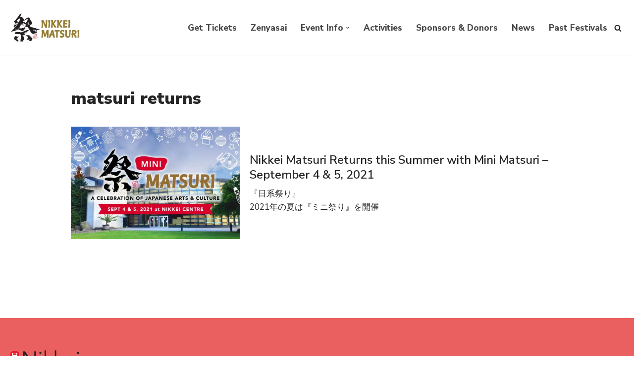

--- FILE ---
content_type: text/html; charset=UTF-8
request_url: https://nikkeimatsuri.nikkeiplace.org/tag/matsuri-returns/
body_size: 21218
content:
<!DOCTYPE html><html lang="en-US"><head><meta charset="UTF-8"><meta name="viewport" content="width=device-width, initial-scale=1, minimum-scale=1"><link rel="profile" href="https://gmpg.org/xfn/11"><title>matsuri returns &#8211; Nikkei Matsuri</title><meta name='robots' content='max-image-preview:large' /><link rel='dns-prefetch' href='//fonts.googleapis.com' /><link rel="alternate" type="application/rss+xml" title="Nikkei Matsuri &raquo; Feed" href="https://nikkeimatsuri.nikkeiplace.org/feed/" /><link rel="alternate" type="application/rss+xml" title="Nikkei Matsuri &raquo; Comments Feed" href="https://nikkeimatsuri.nikkeiplace.org/comments/feed/" /><link rel="alternate" type="application/rss+xml" title="Nikkei Matsuri &raquo; matsuri returns Tag Feed" href="https://nikkeimatsuri.nikkeiplace.org/tag/matsuri-returns/feed/" />  <script src="//www.googletagmanager.com/gtag/js?id=G-BWMDE11M6X"  data-cfasync="false" data-wpfc-render="false" async></script> <script data-cfasync="false" data-wpfc-render="false">var mi_version='9.11.1';var mi_track_user=true;var mi_no_track_reason='';var MonsterInsightsDefaultLocations={"page_location":"https:\/\/nikkeimatsuri.nikkeiplace.org\/tag\/matsuri-returns\/"};if(typeof MonsterInsightsPrivacyGuardFilter==='function'){var MonsterInsightsLocations=(typeof MonsterInsightsExcludeQuery==='object')?MonsterInsightsPrivacyGuardFilter(MonsterInsightsExcludeQuery):MonsterInsightsPrivacyGuardFilter(MonsterInsightsDefaultLocations);}else{var MonsterInsightsLocations=(typeof MonsterInsightsExcludeQuery==='object')?MonsterInsightsExcludeQuery:MonsterInsightsDefaultLocations;}
var disableStrs=['ga-disable-G-BWMDE11M6X',];function __gtagTrackerIsOptedOut(){for(var index=0;index<disableStrs.length;index++){if(document.cookie.indexOf(disableStrs[index]+'=true')>-1){return true;}}
return false;}
if(__gtagTrackerIsOptedOut()){for(var index=0;index<disableStrs.length;index++){window[disableStrs[index]]=true;}}
function __gtagTrackerOptout(){for(var index=0;index<disableStrs.length;index++){document.cookie=disableStrs[index]+'=true; expires=Thu, 31 Dec 2099 23:59:59 UTC; path=/';window[disableStrs[index]]=true;}}
if('undefined'===typeof gaOptout){function gaOptout(){__gtagTrackerOptout();}}
window.dataLayer=window.dataLayer||[];window.MonsterInsightsDualTracker={helpers:{},trackers:{},};if(mi_track_user){function __gtagDataLayer(){dataLayer.push(arguments);}
function __gtagTracker(type,name,parameters){if(!parameters){parameters={};}
if(parameters.send_to){__gtagDataLayer.apply(null,arguments);return;}
if(type==='event'){parameters.send_to=monsterinsights_frontend.v4_id;var hookName=name;if(typeof parameters['event_category']!=='undefined'){hookName=parameters['event_category']+':'+name;}
if(typeof MonsterInsightsDualTracker.trackers[hookName]!=='undefined'){MonsterInsightsDualTracker.trackers[hookName](parameters);}else{__gtagDataLayer('event',name,parameters);}}else{__gtagDataLayer.apply(null,arguments);}}
__gtagTracker('js',new Date());__gtagTracker('set',{'developer_id.dZGIzZG':true,});if(MonsterInsightsLocations.page_location){__gtagTracker('set',MonsterInsightsLocations);}
__gtagTracker('config','G-BWMDE11M6X',{"forceSSL":"true","link_attribution":"true"});window.gtag=__gtagTracker;(function(){var noopfn=function(){return null;};var newtracker=function(){return new Tracker();};var Tracker=function(){return null;};var p=Tracker.prototype;p.get=noopfn;p.set=noopfn;p.send=function(){var args=Array.prototype.slice.call(arguments);args.unshift('send');__gaTracker.apply(null,args);};var __gaTracker=function(){var len=arguments.length;if(len===0){return;}
var f=arguments[len-1];if(typeof f!=='object'||f===null||typeof f.hitCallback!=='function'){if('send'===arguments[0]){var hitConverted,hitObject=false,action;if('event'===arguments[1]){if('undefined'!==typeof arguments[3]){hitObject={'eventAction':arguments[3],'eventCategory':arguments[2],'eventLabel':arguments[4],'value':arguments[5]?arguments[5]:1,}}}
if('pageview'===arguments[1]){if('undefined'!==typeof arguments[2]){hitObject={'eventAction':'page_view','page_path':arguments[2],}}}
if(typeof arguments[2]==='object'){hitObject=arguments[2];}
if(typeof arguments[5]==='object'){Object.assign(hitObject,arguments[5]);}
if('undefined'!==typeof arguments[1].hitType){hitObject=arguments[1];if('pageview'===hitObject.hitType){hitObject.eventAction='page_view';}}
if(hitObject){action='timing'===arguments[1].hitType?'timing_complete':hitObject.eventAction;hitConverted=mapArgs(hitObject);__gtagTracker('event',action,hitConverted);}}
return;}
function mapArgs(args){var arg,hit={};var gaMap={'eventCategory':'event_category','eventAction':'event_action','eventLabel':'event_label','eventValue':'event_value','nonInteraction':'non_interaction','timingCategory':'event_category','timingVar':'name','timingValue':'value','timingLabel':'event_label','page':'page_path','location':'page_location','title':'page_title','referrer':'page_referrer',};for(arg in args){if(!(!args.hasOwnProperty(arg)||!gaMap.hasOwnProperty(arg))){hit[gaMap[arg]]=args[arg];}else{hit[arg]=args[arg];}}
return hit;}
try{f.hitCallback();}catch(ex){}};__gaTracker.create=newtracker;__gaTracker.getByName=newtracker;__gaTracker.getAll=function(){return[];};__gaTracker.remove=noopfn;__gaTracker.loaded=true;window['__gaTracker']=__gaTracker;})();}else{console.log("");(function(){function __gtagTracker(){return null;}
window['__gtagTracker']=__gtagTracker;window['gtag']=__gtagTracker;})();}</script> <style id='wp-img-auto-sizes-contain-inline-css'>img:is([sizes=auto i],[sizes^="auto," i]){contain-intrinsic-size:3000px 1500px}</style><link rel='stylesheet' id='twb-open-sans-css' href='https://fonts.googleapis.com/css?family=Open+Sans%3A300%2C400%2C500%2C600%2C700%2C800&#038;display=swap&#038;ver=6.9' media='all' /><link rel='stylesheet' id='twbbwg-global-css' href='https://nikkeimatsuri.nikkeiplace.org/wp-content/cache/autoptimize/css/autoptimize_single_98975498b1a122de75a24dd80ade5719.css?ver=1.0.0' media='all' /><style id='wp-emoji-styles-inline-css'>img.wp-smiley,img.emoji{display:inline !important;border:none !important;box-shadow:none !important;height:1em !important;width:1em !important;margin:0 .07em !important;vertical-align:-.1em !important;background:0 0 !important;padding:0 !important}</style><link rel='stylesheet' id='wp-block-library-css' href='https://nikkeimatsuri.nikkeiplace.org/wp-includes/css/dist/block-library/style.min.css?ver=6.9' media='all' /><style id='classic-theme-styles-inline-css'>/*! This file is auto-generated */
.wp-block-button__link{color:#fff;background-color:#32373c;border-radius:9999px;box-shadow:none;text-decoration:none;padding:calc(.667em + 2px) calc(1.333em + 2px);font-size:1.125em}.wp-block-file__button{background:#32373c;color:#fff;text-decoration:none}</style><style id='global-styles-inline-css'>:root{--wp--preset--aspect-ratio--square:1;--wp--preset--aspect-ratio--4-3:4/3;--wp--preset--aspect-ratio--3-4:3/4;--wp--preset--aspect-ratio--3-2:3/2;--wp--preset--aspect-ratio--2-3:2/3;--wp--preset--aspect-ratio--16-9:16/9;--wp--preset--aspect-ratio--9-16:9/16;--wp--preset--color--black:#000;--wp--preset--color--cyan-bluish-gray:#abb8c3;--wp--preset--color--white:#fff;--wp--preset--color--pale-pink:#f78da7;--wp--preset--color--vivid-red:#cf2e2e;--wp--preset--color--luminous-vivid-orange:#ff6900;--wp--preset--color--luminous-vivid-amber:#fcb900;--wp--preset--color--light-green-cyan:#7bdcb5;--wp--preset--color--vivid-green-cyan:#00d084;--wp--preset--color--pale-cyan-blue:#8ed1fc;--wp--preset--color--vivid-cyan-blue:#0693e3;--wp--preset--color--vivid-purple:#9b51e0;--wp--preset--color--neve-link-color:var(--nv-primary-accent);--wp--preset--color--neve-link-hover-color:var(--nv-secondary-accent);--wp--preset--color--nv-site-bg:var(--nv-site-bg);--wp--preset--color--nv-light-bg:var(--nv-light-bg);--wp--preset--color--nv-dark-bg:var(--nv-dark-bg);--wp--preset--color--neve-text-color:var(--nv-text-color);--wp--preset--color--nv-text-dark-bg:var(--nv-text-dark-bg);--wp--preset--color--nv-c-1:var(--nv-c-1);--wp--preset--color--nv-c-2:var(--nv-c-2);--wp--preset--gradient--vivid-cyan-blue-to-vivid-purple:linear-gradient(135deg,#0693e3 0%,#9b51e0 100%);--wp--preset--gradient--light-green-cyan-to-vivid-green-cyan:linear-gradient(135deg,#7adcb4 0%,#00d082 100%);--wp--preset--gradient--luminous-vivid-amber-to-luminous-vivid-orange:linear-gradient(135deg,#fcb900 0%,#ff6900 100%);--wp--preset--gradient--luminous-vivid-orange-to-vivid-red:linear-gradient(135deg,#ff6900 0%,#cf2e2e 100%);--wp--preset--gradient--very-light-gray-to-cyan-bluish-gray:linear-gradient(135deg,#eee 0%,#a9b8c3 100%);--wp--preset--gradient--cool-to-warm-spectrum:linear-gradient(135deg,#4aeadc 0%,#9778d1 20%,#cf2aba 40%,#ee2c82 60%,#fb6962 80%,#fef84c 100%);--wp--preset--gradient--blush-light-purple:linear-gradient(135deg,#ffceec 0%,#9896f0 100%);--wp--preset--gradient--blush-bordeaux:linear-gradient(135deg,#fecda5 0%,#fe2d2d 50%,#6b003e 100%);--wp--preset--gradient--luminous-dusk:linear-gradient(135deg,#ffcb70 0%,#c751c0 50%,#4158d0 100%);--wp--preset--gradient--pale-ocean:linear-gradient(135deg,#fff5cb 0%,#b6e3d4 50%,#33a7b5 100%);--wp--preset--gradient--electric-grass:linear-gradient(135deg,#caf880 0%,#71ce7e 100%);--wp--preset--gradient--midnight:linear-gradient(135deg,#020381 0%,#2874fc 100%);--wp--preset--font-size--small:13px;--wp--preset--font-size--medium:20px;--wp--preset--font-size--large:36px;--wp--preset--font-size--x-large:42px;--wp--preset--spacing--20:.44rem;--wp--preset--spacing--30:.67rem;--wp--preset--spacing--40:1rem;--wp--preset--spacing--50:1.5rem;--wp--preset--spacing--60:2.25rem;--wp--preset--spacing--70:3.38rem;--wp--preset--spacing--80:5.06rem;--wp--preset--shadow--natural:6px 6px 9px rgba(0,0,0,.2);--wp--preset--shadow--deep:12px 12px 50px rgba(0,0,0,.4);--wp--preset--shadow--sharp:6px 6px 0px rgba(0,0,0,.2);--wp--preset--shadow--outlined:6px 6px 0px -3px #fff,6px 6px #000;--wp--preset--shadow--crisp:6px 6px 0px #000}:where(.is-layout-flex){gap:.5em}:where(.is-layout-grid){gap:.5em}body .is-layout-flex{display:flex}.is-layout-flex{flex-wrap:wrap;align-items:center}.is-layout-flex>:is(*,div){margin:0}body .is-layout-grid{display:grid}.is-layout-grid>:is(*,div){margin:0}:where(.wp-block-columns.is-layout-flex){gap:2em}:where(.wp-block-columns.is-layout-grid){gap:2em}:where(.wp-block-post-template.is-layout-flex){gap:1.25em}:where(.wp-block-post-template.is-layout-grid){gap:1.25em}.has-black-color{color:var(--wp--preset--color--black) !important}.has-cyan-bluish-gray-color{color:var(--wp--preset--color--cyan-bluish-gray) !important}.has-white-color{color:var(--wp--preset--color--white) !important}.has-pale-pink-color{color:var(--wp--preset--color--pale-pink) !important}.has-vivid-red-color{color:var(--wp--preset--color--vivid-red) !important}.has-luminous-vivid-orange-color{color:var(--wp--preset--color--luminous-vivid-orange) !important}.has-luminous-vivid-amber-color{color:var(--wp--preset--color--luminous-vivid-amber) !important}.has-light-green-cyan-color{color:var(--wp--preset--color--light-green-cyan) !important}.has-vivid-green-cyan-color{color:var(--wp--preset--color--vivid-green-cyan) !important}.has-pale-cyan-blue-color{color:var(--wp--preset--color--pale-cyan-blue) !important}.has-vivid-cyan-blue-color{color:var(--wp--preset--color--vivid-cyan-blue) !important}.has-vivid-purple-color{color:var(--wp--preset--color--vivid-purple) !important}.has-neve-link-color-color{color:var(--wp--preset--color--neve-link-color) !important}.has-neve-link-hover-color-color{color:var(--wp--preset--color--neve-link-hover-color) !important}.has-nv-site-bg-color{color:var(--wp--preset--color--nv-site-bg) !important}.has-nv-light-bg-color{color:var(--wp--preset--color--nv-light-bg) !important}.has-nv-dark-bg-color{color:var(--wp--preset--color--nv-dark-bg) !important}.has-neve-text-color-color{color:var(--wp--preset--color--neve-text-color) !important}.has-nv-text-dark-bg-color{color:var(--wp--preset--color--nv-text-dark-bg) !important}.has-nv-c-1-color{color:var(--wp--preset--color--nv-c-1) !important}.has-nv-c-2-color{color:var(--wp--preset--color--nv-c-2) !important}.has-black-background-color{background-color:var(--wp--preset--color--black) !important}.has-cyan-bluish-gray-background-color{background-color:var(--wp--preset--color--cyan-bluish-gray) !important}.has-white-background-color{background-color:var(--wp--preset--color--white) !important}.has-pale-pink-background-color{background-color:var(--wp--preset--color--pale-pink) !important}.has-vivid-red-background-color{background-color:var(--wp--preset--color--vivid-red) !important}.has-luminous-vivid-orange-background-color{background-color:var(--wp--preset--color--luminous-vivid-orange) !important}.has-luminous-vivid-amber-background-color{background-color:var(--wp--preset--color--luminous-vivid-amber) !important}.has-light-green-cyan-background-color{background-color:var(--wp--preset--color--light-green-cyan) !important}.has-vivid-green-cyan-background-color{background-color:var(--wp--preset--color--vivid-green-cyan) !important}.has-pale-cyan-blue-background-color{background-color:var(--wp--preset--color--pale-cyan-blue) !important}.has-vivid-cyan-blue-background-color{background-color:var(--wp--preset--color--vivid-cyan-blue) !important}.has-vivid-purple-background-color{background-color:var(--wp--preset--color--vivid-purple) !important}.has-neve-link-color-background-color{background-color:var(--wp--preset--color--neve-link-color) !important}.has-neve-link-hover-color-background-color{background-color:var(--wp--preset--color--neve-link-hover-color) !important}.has-nv-site-bg-background-color{background-color:var(--wp--preset--color--nv-site-bg) !important}.has-nv-light-bg-background-color{background-color:var(--wp--preset--color--nv-light-bg) !important}.has-nv-dark-bg-background-color{background-color:var(--wp--preset--color--nv-dark-bg) !important}.has-neve-text-color-background-color{background-color:var(--wp--preset--color--neve-text-color) !important}.has-nv-text-dark-bg-background-color{background-color:var(--wp--preset--color--nv-text-dark-bg) !important}.has-nv-c-1-background-color{background-color:var(--wp--preset--color--nv-c-1) !important}.has-nv-c-2-background-color{background-color:var(--wp--preset--color--nv-c-2) !important}.has-black-border-color{border-color:var(--wp--preset--color--black) !important}.has-cyan-bluish-gray-border-color{border-color:var(--wp--preset--color--cyan-bluish-gray) !important}.has-white-border-color{border-color:var(--wp--preset--color--white) !important}.has-pale-pink-border-color{border-color:var(--wp--preset--color--pale-pink) !important}.has-vivid-red-border-color{border-color:var(--wp--preset--color--vivid-red) !important}.has-luminous-vivid-orange-border-color{border-color:var(--wp--preset--color--luminous-vivid-orange) !important}.has-luminous-vivid-amber-border-color{border-color:var(--wp--preset--color--luminous-vivid-amber) !important}.has-light-green-cyan-border-color{border-color:var(--wp--preset--color--light-green-cyan) !important}.has-vivid-green-cyan-border-color{border-color:var(--wp--preset--color--vivid-green-cyan) !important}.has-pale-cyan-blue-border-color{border-color:var(--wp--preset--color--pale-cyan-blue) !important}.has-vivid-cyan-blue-border-color{border-color:var(--wp--preset--color--vivid-cyan-blue) !important}.has-vivid-purple-border-color{border-color:var(--wp--preset--color--vivid-purple) !important}.has-neve-link-color-border-color{border-color:var(--wp--preset--color--neve-link-color) !important}.has-neve-link-hover-color-border-color{border-color:var(--wp--preset--color--neve-link-hover-color) !important}.has-nv-site-bg-border-color{border-color:var(--wp--preset--color--nv-site-bg) !important}.has-nv-light-bg-border-color{border-color:var(--wp--preset--color--nv-light-bg) !important}.has-nv-dark-bg-border-color{border-color:var(--wp--preset--color--nv-dark-bg) !important}.has-neve-text-color-border-color{border-color:var(--wp--preset--color--neve-text-color) !important}.has-nv-text-dark-bg-border-color{border-color:var(--wp--preset--color--nv-text-dark-bg) !important}.has-nv-c-1-border-color{border-color:var(--wp--preset--color--nv-c-1) !important}.has-nv-c-2-border-color{border-color:var(--wp--preset--color--nv-c-2) !important}.has-vivid-cyan-blue-to-vivid-purple-gradient-background{background:var(--wp--preset--gradient--vivid-cyan-blue-to-vivid-purple) !important}.has-light-green-cyan-to-vivid-green-cyan-gradient-background{background:var(--wp--preset--gradient--light-green-cyan-to-vivid-green-cyan) !important}.has-luminous-vivid-amber-to-luminous-vivid-orange-gradient-background{background:var(--wp--preset--gradient--luminous-vivid-amber-to-luminous-vivid-orange) !important}.has-luminous-vivid-orange-to-vivid-red-gradient-background{background:var(--wp--preset--gradient--luminous-vivid-orange-to-vivid-red) !important}.has-very-light-gray-to-cyan-bluish-gray-gradient-background{background:var(--wp--preset--gradient--very-light-gray-to-cyan-bluish-gray) !important}.has-cool-to-warm-spectrum-gradient-background{background:var(--wp--preset--gradient--cool-to-warm-spectrum) !important}.has-blush-light-purple-gradient-background{background:var(--wp--preset--gradient--blush-light-purple) !important}.has-blush-bordeaux-gradient-background{background:var(--wp--preset--gradient--blush-bordeaux) !important}.has-luminous-dusk-gradient-background{background:var(--wp--preset--gradient--luminous-dusk) !important}.has-pale-ocean-gradient-background{background:var(--wp--preset--gradient--pale-ocean) !important}.has-electric-grass-gradient-background{background:var(--wp--preset--gradient--electric-grass) !important}.has-midnight-gradient-background{background:var(--wp--preset--gradient--midnight) !important}.has-small-font-size{font-size:var(--wp--preset--font-size--small) !important}.has-medium-font-size{font-size:var(--wp--preset--font-size--medium) !important}.has-large-font-size{font-size:var(--wp--preset--font-size--large) !important}.has-x-large-font-size{font-size:var(--wp--preset--font-size--x-large) !important}:where(.wp-block-post-template.is-layout-flex){gap:1.25em}:where(.wp-block-post-template.is-layout-grid){gap:1.25em}:where(.wp-block-term-template.is-layout-flex){gap:1.25em}:where(.wp-block-term-template.is-layout-grid){gap:1.25em}:where(.wp-block-columns.is-layout-flex){gap:2em}:where(.wp-block-columns.is-layout-grid){gap:2em}:root :where(.wp-block-pullquote){font-size:1.5em;line-height:1.6}</style><link rel='stylesheet' id='mptt-style-css' href='https://nikkeimatsuri.nikkeiplace.org/wp-content/cache/autoptimize/css/autoptimize_single_7d2f670b51db087df5bea4f4c2c55c62.css?ver=2.4.16' media='all' /><link rel='stylesheet' id='bwg_fonts-css' href='https://nikkeimatsuri.nikkeiplace.org/wp-content/cache/autoptimize/css/autoptimize_single_a9df041d122839ca80bde8891d0e7e14.css?ver=0.0.1' media='all' /><link rel='stylesheet' id='sumoselect-css' href='https://nikkeimatsuri.nikkeiplace.org/wp-content/plugins/photo-gallery/css/sumoselect.min.css?ver=3.4.6' media='all' /><link rel='stylesheet' id='mCustomScrollbar-css' href='https://nikkeimatsuri.nikkeiplace.org/wp-content/plugins/photo-gallery/css/jquery.mCustomScrollbar.min.css?ver=3.1.5' media='all' /><link rel='stylesheet' id='bwg_frontend-css' href='https://nikkeimatsuri.nikkeiplace.org/wp-content/cache/autoptimize/css/autoptimize_single_e539c0f37fa57609028e52d4e83d7e0c.css?ver=1.8.37' media='all' /><style id='wpxpo-global-style-inline-css'>:root{--preset-color1:#037fff --preset-color2:#026fe0 --preset-color3:#071323 --preset-color4:#132133 --preset-color5:#34495e --preset-color6:#787676 --preset-color7:#f0f2f3 --preset-color8:#f8f9fa --preset-color9:#fff}</style><style id='ultp-preset-colors-style-inline-css'>:root{--postx_preset_Base_1_color:#f4f4ff;--postx_preset_Base_2_color:#dddff8;--postx_preset_Base_3_color:#b4b4d6;--postx_preset_Primary_color:#3323f0;--postx_preset_Secondary_color:#4a5fff;--postx_preset_Tertiary_color:#fff;--postx_preset_Contrast_3_color:#545472;--postx_preset_Contrast_2_color:#262657;--postx_preset_Contrast_1_color:#10102e;--postx_preset_Over_Primary_color:#fff}</style><style id='ultp-preset-gradient-style-inline-css'>:root{--postx_preset_Primary_to_Secondary_to_Right_gradient:linear-gradient(90deg,var(--postx_preset_Primary_color) 0%,var(--postx_preset_Secondary_color) 100%);--postx_preset_Primary_to_Secondary_to_Bottom_gradient:linear-gradient(180deg,var(--postx_preset_Primary_color) 0%,var(--postx_preset_Secondary_color) 100%);--postx_preset_Secondary_to_Primary_to_Right_gradient:linear-gradient(90deg,var(--postx_preset_Secondary_color) 0%,var(--postx_preset_Primary_color) 100%);--postx_preset_Secondary_to_Primary_to_Bottom_gradient:linear-gradient(180deg,var(--postx_preset_Secondary_color) 0%,var(--postx_preset_Primary_color) 100%);--postx_preset_Cold_Evening_gradient:linear-gradient(0deg,#0c3483 0%,#a2b6df 100%,#6b8cce 100%,#a2b6df 100%);--postx_preset_Purple_Division_gradient:linear-gradient(0deg,#7028e4 0%,#e5b2ca 100%);--postx_preset_Over_Sun_gradient:linear-gradient(60deg,#abecd6 0%,#fbed96 100%);--postx_preset_Morning_Salad_gradient:linear-gradient(-255deg,#b7f8db 0%,#50a7c2 100%);--postx_preset_Fabled_Sunset_gradient:linear-gradient(-270deg,#231557 0%,#44107a 29%,#ff1361 67%,#fff800 100%)}</style><style id='ultp-preset-typo-style-inline-css'>:root{--postx_preset_Heading_typo_font_family:Helvetica;--postx_preset_Heading_typo_font_family_type:sans-serif;--postx_preset_Heading_typo_font_weight:600;--postx_preset_Heading_typo_text_transform:capitalize;--postx_preset_Body_and_Others_typo_font_family:Helvetica;--postx_preset_Body_and_Others_typo_font_family_type:sans-serif;--postx_preset_Body_and_Others_typo_font_weight:400;--postx_preset_Body_and_Others_typo_text_transform:lowercase;--postx_preset_body_typo_font_size_lg:16px;--postx_preset_paragraph_1_typo_font_size_lg:12px;--postx_preset_paragraph_2_typo_font_size_lg:12px;--postx_preset_paragraph_3_typo_font_size_lg:12px;--postx_preset_heading_h1_typo_font_size_lg:42px;--postx_preset_heading_h2_typo_font_size_lg:36px;--postx_preset_heading_h3_typo_font_size_lg:30px;--postx_preset_heading_h4_typo_font_size_lg:24px;--postx_preset_heading_h5_typo_font_size_lg:20px;--postx_preset_heading_h6_typo_font_size_lg:16px}</style><link rel='stylesheet' id='neve-style-css' href='https://nikkeimatsuri.nikkeiplace.org/wp-content/themes/neve/style-main-new.min.css?ver=4.2.2' media='all' /><style id='neve-style-inline-css'>.is-menu-sidebar .header-menu-sidebar{visibility:visible}.is-menu-sidebar.menu_sidebar_slide_left .header-menu-sidebar{transform:translate3d(0,0,0);left:0}.is-menu-sidebar.menu_sidebar_slide_right .header-menu-sidebar{transform:translate3d(0,0,0);right:0}.is-menu-sidebar.menu_sidebar_pull_right .header-menu-sidebar,.is-menu-sidebar.menu_sidebar_pull_left .header-menu-sidebar{transform:translateX(0)}.is-menu-sidebar.menu_sidebar_dropdown .header-menu-sidebar{height:auto}.is-menu-sidebar.menu_sidebar_dropdown .header-menu-sidebar-inner{max-height:400px;padding:20px 0}.is-menu-sidebar.menu_sidebar_full_canvas .header-menu-sidebar{opacity:1}.header-menu-sidebar .menu-item-nav-search:not(.floating){pointer-events:none}.header-menu-sidebar .menu-item-nav-search .is-menu-sidebar{pointer-events:unset}@media screen and (max-width:960px){.builder-item.cr .item--inner{--textalign:center;--justify:center}}.nv-meta-list li.meta:not(:last-child):after{content:"/"}.nv-meta-list .no-mobile{display:none}.nv-meta-list li.last:after{content:""!important}@media (min-width:769px){.nv-meta-list .no-mobile{display:inline-block}.nv-meta-list li.last:not(:last-child):after{content:"/" !important}}:root{--container:748px;--postwidth:100%;--primarybtnbg:#b19404;--primarybtnhoverbg:#0366d6;--primarybtncolor:#fff;--secondarybtncolor:var(--nv-primary-accent);--primarybtnhovercolor:#fff;--secondarybtnhovercolor:var(--nv-primary-accent);--primarybtnborderradius:0;--secondarybtnborderradius:3px;--secondarybtnborderwidth:3px;--btnpadding:13px 15px;--primarybtnpadding:13px 15px;--secondarybtnpadding:calc(13px - 3px) calc(15px - 3px);--bodyfontfamily:"Nunito Sans";--bodyfontsize:15px;--bodylineheight:1.6em;--bodyletterspacing:0px;--bodyfontweight:400;--bodytexttransform:none;--headingsfontfamily:"Nunito Sans";--h1fontsize:1.5em;--h1fontweight:900;--h1lineheight:1.6em;--h1letterspacing:0px;--h1texttransform:none;--h2fontsize:1.3em;--h2fontweight:600;--h2lineheight:1.6em;--h2letterspacing:0px;--h2texttransform:none;--h3fontsize:1.1em;--h3fontweight:600;--h3lineheight:1.6em;--h3letterspacing:0px;--h3texttransform:none;--h4fontsize:1em;--h4fontweight:600;--h4lineheight:1.6em;--h4letterspacing:0px;--h4texttransform:none;--h5fontsize:16px;--h5fontweight:700;--h5lineheight:1.6;--h5letterspacing:0px;--h5texttransform:none;--h6fontsize:14px;--h6fontweight:700;--h6lineheight:1.6;--h6letterspacing:0px;--h6texttransform:none;--formfieldborderwidth:2px;--formfieldborderradius:3px;--formfieldbgcolor:var(--nv-site-bg);--formfieldbordercolor:#ddd;--formfieldcolor:var(--nv-text-color);--formfieldpadding:10px 12px}.nv-index-posts{--borderradius:0px}.has-neve-button-color-color{color:#b19404!important}.has-neve-button-color-background-color{background-color:#b19404!important}.single-post-container .alignfull>[class*=__inner-container],.single-post-container .alignwide>[class*=__inner-container]{max-width:718px}.nv-meta-list{--avatarsize:20px}.single .nv-meta-list{--avatarsize:20px}.nv-is-boxed.nv-comments-wrap{--padding:20px}.nv-is-boxed.comment-respond{--padding:20px}.single:not(.single-product),.page{--c-vspace:0 0 0 0}.scroll-to-top{--color:var(--nv-text-dark-bg);--padding:8px 10px;--borderradius:3px;--bgcolor:var(--nv-primary-accent);--hovercolor:var(--nv-text-dark-bg);--hoverbgcolor:var(--nv-primary-accent);--size:16px}.global-styled{--bgcolor:var(--nv-site-bg)}.header-top{--rowbcolor:var(--nv-light-bg);--color:var(--nv-text-color);--bgcolor:#f0f0f0}.header-main{--rowbcolor:var(--nv-light-bg);--color:var(--nv-text-color);--bgcolor:#fff}.header-bottom{--rowbcolor:var(--nv-light-bg);--color:var(--nv-text-color);--bgcolor:#fff}.header-menu-sidebar-bg{--justify:flex-start;--textalign:left;--flexg:1;--wrapdropdownwidth:auto;--color:var(--nv-text-color);--bgcolor:#fff}.header-menu-sidebar{width:360px}.builder-item--logo{--maxwidth:150px;--fs:24px;--padding:10px 0;--margin:0;--textalign:left;--justify:flex-start}.builder-item--nav-icon,.header-menu-sidebar .close-sidebar-panel .navbar-toggle{--borderradius:0}.builder-item--nav-icon{--label-margin:0 5px 0 0;--padding:10px 15px;--margin:0}.builder-item--primary-menu{--color:#494949;--hovercolor:#a43333;--hovertextcolor:var(--nv-text-color);--activecolor:#494949;--spacing:20px;--height:25px;--padding:0;--margin:0;--fontsize:1em;--lineheight:1.6em;--letterspacing:0px;--fontweight:800;--texttransform:capitalize;--iconsize:1em}.hfg-is-group.has-primary-menu .inherit-ff{--inheritedfw:800}.builder-item--header_search_responsive{--iconsize:15px;--formfieldfontsize:14px;--formfieldborderwidth:2px;--formfieldborderradius:2px;--height:40px;--padding:0 10px;--margin:0}.footer-top-inner .row{grid-template-columns:2fr 1fr;--valign:flex-start}.footer-top{--rowbcolor:var(--nv-light-bg);--color:var(--nv-text-dark-bg);--bgcolor:#ea5f5f}.footer-main-inner .row{grid-template-columns:1fr;--valign:flex-start}.footer-main{--rowbcolor:var(--nv-light-bg);--color:var(--nv-text-color);--bgcolor:var(--nv-site-bg)}.footer-bottom-inner .row{grid-template-columns:1fr;--valign:flex-start}.footer-bottom{--rowbcolor:var(--nv-light-bg);--color:var(--nv-text-dark-bg);--bgcolor:#24292e}.builder-item--footer-one-widgets{--padding:0;--margin:0;--textalign:left;--justify:flex-start}@media(min-width:576px){:root{--container:992px;--postwidth:100%;--btnpadding:13px 15px;--primarybtnpadding:13px 15px;--secondarybtnpadding:calc(13px - 3px) calc(15px - 3px);--bodyfontsize:16px;--bodylineheight:1.6em;--bodyletterspacing:0px;--h1fontsize:1.5em;--h1lineheight:1.6em;--h1letterspacing:0px;--h2fontsize:1.3em;--h2lineheight:1.6em;--h2letterspacing:0px;--h3fontsize:1.1em;--h3lineheight:1.6em;--h3letterspacing:0px;--h4fontsize:1em;--h4lineheight:1.6em;--h4letterspacing:0px;--h5fontsize:18px;--h5lineheight:1.6;--h5letterspacing:0px;--h6fontsize:14px;--h6lineheight:1.6;--h6letterspacing:0px}.single-post-container .alignfull>[class*=__inner-container],.single-post-container .alignwide>[class*=__inner-container]{max-width:962px}.nv-meta-list{--avatarsize:20px}.single .nv-meta-list{--avatarsize:20px}.nv-is-boxed.nv-comments-wrap{--padding:30px}.nv-is-boxed.comment-respond{--padding:30px}.single:not(.single-product),.page{--c-vspace:0 0 0 0}.scroll-to-top{--padding:8px 10px;--size:16px}.header-menu-sidebar-bg{--justify:flex-start;--textalign:left;--flexg:1;--wrapdropdownwidth:auto}.header-menu-sidebar{width:360px}.builder-item--logo{--maxwidth:250px;--fs:24px;--padding:10px 0;--margin:0;--textalign:left;--justify:flex-start}.builder-item--nav-icon{--label-margin:0 5px 0 0;--padding:10px 15px;--margin:0}.builder-item--primary-menu{--spacing:20px;--height:25px;--padding:0;--margin:0;--fontsize:1em;--lineheight:1.6em;--letterspacing:0px;--iconsize:1em}.builder-item--header_search_responsive{--formfieldfontsize:14px;--formfieldborderwidth:2px;--formfieldborderradius:2px;--height:40px;--padding:0 10px;--margin:0}.builder-item--footer-one-widgets{--padding:0;--margin:0;--textalign:left;--justify:flex-start}}@media(min-width:960px){:root{--container:1300px;--postwidth:100%;--btnpadding:13px 15px;--primarybtnpadding:13px 15px;--secondarybtnpadding:calc(13px - 3px) calc(15px - 3px);--bodyfontsize:17px;--bodylineheight:1.6em;--bodyletterspacing:0px;--h1fontsize:2em;--h1lineheight:1.6em;--h1letterspacing:0px;--h2fontsize:1.8em;--h2lineheight:1.5em;--h2letterspacing:0px;--h3fontsize:1.4em;--h3lineheight:1.3em;--h3letterspacing:0px;--h4fontsize:1.2em;--h4lineheight:1.6em;--h4letterspacing:0px;--h5fontsize:20px;--h5lineheight:1.6;--h5letterspacing:0px;--h6fontsize:16px;--h6lineheight:1.6;--h6letterspacing:0px}body:not(.single):not(.archive):not(.blog):not(.search):not(.error404) .neve-main>.container .col,body.post-type-archive-course .neve-main>.container .col,body.post-type-archive-llms_membership .neve-main>.container .col{max-width:100%}body:not(.single):not(.archive):not(.blog):not(.search):not(.error404) .nv-sidebar-wrap,body.post-type-archive-course .nv-sidebar-wrap,body.post-type-archive-llms_membership .nv-sidebar-wrap{max-width:0}.neve-main>.archive-container .nv-index-posts.col{max-width:80%}.neve-main>.archive-container .nv-sidebar-wrap{max-width:20%}.neve-main>.single-post-container .nv-single-post-wrap.col{max-width:70%}.single-post-container .alignfull>[class*=__inner-container],.single-post-container .alignwide>[class*=__inner-container]{max-width:880px}.container-fluid.single-post-container .alignfull>[class*=__inner-container],.container-fluid.single-post-container .alignwide>[class*=__inner-container]{max-width:calc(70% + 15px)}.neve-main>.single-post-container .nv-sidebar-wrap{max-width:30%}.nv-meta-list{--avatarsize:20px}.single .nv-meta-list{--avatarsize:20px}.nv-is-boxed.nv-comments-wrap{--padding:40px}.nv-is-boxed.comment-respond{--padding:40px}.single:not(.single-product),.page{--c-vspace:0 0 0 0}.scroll-to-top{--padding:8px 10px;--size:16px}.header-main{--height:112px}.header-menu-sidebar-bg{--justify:flex-start;--textalign:left;--flexg:1;--wrapdropdownwidth:auto}.header-menu-sidebar{width:360px}.builder-item--logo{--maxwidth:150px;--fs:24px;--padding:10px 0;--margin:0;--textalign:left;--justify:flex-start}.builder-item--nav-icon{--label-margin:0 5px 0 0;--padding:10px 15px;--margin:0}.builder-item--primary-menu{--spacing:20px;--height:25px;--padding:0;--margin:0;--fontsize:1em;--lineheight:1.6em;--letterspacing:0px;--iconsize:1em}.builder-item--header_search_responsive{--formfieldfontsize:14px;--formfieldborderwidth:2px;--formfieldborderradius:2px;--height:40px;--padding:0 10px;--margin:0}.footer-top{--height:200px}.builder-item--footer-one-widgets{--padding:0;--margin:0;--textalign:left;--justify:flex-start}}.nv-content-wrap .elementor a:not(.button):not(.wp-block-file__button){text-decoration:none}.scroll-to-top{right:20px;border:none;position:fixed;bottom:30px;display:none;opacity:0;visibility:hidden;transition:opacity .3s ease-in-out,visibility .3s ease-in-out;align-items:center;justify-content:center;z-index:999}@supports (-webkit-overflow-scrolling:touch){.scroll-to-top{bottom:74px}}.scroll-to-top.image{background-position:center}.scroll-to-top .scroll-to-top-image{width:100%;height:100%}.scroll-to-top .scroll-to-top-label{margin:0;padding:5px}.scroll-to-top:hover{text-decoration:none}.scroll-to-top.scroll-to-top-left{left:20px;right:unset}.scroll-to-top.scroll-show-mobile{display:flex}@media (min-width:960px){.scroll-to-top{display:flex}}.scroll-to-top{color:var(--color);padding:var(--padding);border-radius:var(--borderradius);background:var(--bgcolor)}.scroll-to-top:hover,.scroll-to-top:focus{color:var(--hovercolor);background:var(--hoverbgcolor)}.scroll-to-top-icon,.scroll-to-top.image .scroll-to-top-image{width:var(--size);height:var(--size)}.scroll-to-top-image{background-image:var(--bgimage);background-size:cover}:root{--nv-primary-accent:#2f5aae;--nv-secondary-accent:#2f5aae;--nv-site-bg:#fff;--nv-light-bg:#f4f5f7;--nv-dark-bg:#121212;--nv-text-color:#272626;--nv-text-dark-bg:#fff;--nv-c-1:#9463ae;--nv-c-2:#be574b;--nv-fallback-ff:Arial,Helvetica,sans-serif}:root{--e-global-color-nvprimaryaccent:#2f5aae;--e-global-color-nvsecondaryaccent:#2f5aae;--e-global-color-nvsitebg:#fff;--e-global-color-nvlightbg:#f4f5f7;--e-global-color-nvdarkbg:#121212;--e-global-color-nvtextcolor:#272626;--e-global-color-nvtextdarkbg:#fff;--e-global-color-nvc1:#9463ae;--e-global-color-nvc2:#be574b}</style><link rel='stylesheet' id='slb_core-css' href='https://nikkeimatsuri.nikkeiplace.org/wp-content/cache/autoptimize/css/autoptimize_single_a5bb779e3f9eef4a7dac11ff9eb10e19.css?ver=2.9.4' media='all' /><link rel='stylesheet' id='dashicons-css' href='https://nikkeimatsuri.nikkeiplace.org/wp-includes/css/dashicons.min.css?ver=6.9' media='all' /><link rel='stylesheet' id='elementor-frontend-css' href='https://nikkeimatsuri.nikkeiplace.org/wp-content/plugins/elementor/assets/css/frontend.min.css?ver=3.34.2' media='all' /><link rel='stylesheet' id='eael-general-css' href='https://nikkeimatsuri.nikkeiplace.org/wp-content/plugins/essential-addons-for-elementor-lite/assets/front-end/css/view/general.min.css?ver=6.5.8' media='all' /><link rel='stylesheet' id='neve-google-font-nunito-sans-css' href='//fonts.googleapis.com/css?family=Nunito+Sans%3A400%2C900%2C600%2C700%2C800&#038;display=swap&#038;ver=4.2.2' media='all' /> <script defer src="https://nikkeimatsuri.nikkeiplace.org/wp-includes/js/jquery/jquery.min.js?ver=3.7.1" id="jquery-core-js"></script> <script defer src="https://nikkeimatsuri.nikkeiplace.org/wp-includes/js/jquery/jquery-migrate.min.js?ver=3.4.1" id="jquery-migrate-js"></script> <script defer src="https://nikkeimatsuri.nikkeiplace.org/wp-content/cache/autoptimize/js/autoptimize_single_3fb461c1b082f494c9e0eaaafcf8bd72.js?ver=1.2.2" id="twbbwg-circle-js"></script> <script defer id="twbbwg-global-js-extra" src="[data-uri]"></script> <script defer src="https://nikkeimatsuri.nikkeiplace.org/wp-content/cache/autoptimize/js/autoptimize_single_2c7284f4ed47a54704650cdd9a1d5ffb.js?ver=1.0.0" id="twbbwg-global-js"></script> <script defer src="https://nikkeimatsuri.nikkeiplace.org/wp-content/plugins/google-analytics-for-wordpress/assets/js/frontend-gtag.min.js?ver=9.11.1" id="monsterinsights-frontend-script-js" data-wp-strategy="async"></script> <script data-cfasync="false" data-wpfc-render="false" id='monsterinsights-frontend-script-js-extra'>var monsterinsights_frontend={"js_events_tracking":"true","download_extensions":"doc,pdf,ppt,zip,xls,docx,pptx,xlsx","inbound_paths":"[{\"path\":\"\\\/go\\\/\",\"label\":\"affiliate\"},{\"path\":\"\\\/recommend\\\/\",\"label\":\"affiliate\"}]","home_url":"https:\/\/nikkeimatsuri.nikkeiplace.org","hash_tracking":"false","v4_id":"G-BWMDE11M6X"};</script> <script defer src="https://nikkeimatsuri.nikkeiplace.org/wp-content/plugins/photo-gallery/js/jquery.sumoselect.min.js?ver=3.4.6" id="sumoselect-js"></script> <script defer src="https://nikkeimatsuri.nikkeiplace.org/wp-content/plugins/photo-gallery/js/tocca.min.js?ver=2.0.9" id="bwg_mobile-js"></script> <script defer src="https://nikkeimatsuri.nikkeiplace.org/wp-content/plugins/photo-gallery/js/jquery.mCustomScrollbar.concat.min.js?ver=3.1.5" id="mCustomScrollbar-js"></script> <script defer src="https://nikkeimatsuri.nikkeiplace.org/wp-content/plugins/photo-gallery/js/jquery.fullscreen.min.js?ver=0.6.0" id="jquery-fullscreen-js"></script> <script defer src="https://nikkeimatsuri.nikkeiplace.org/wp-content/cache/autoptimize/js/autoptimize_single_185e15b65901f5454be28a1d527d2be5.js?ver=1.8.37" id="bwg_gallery_box-js"></script> <script defer src="https://nikkeimatsuri.nikkeiplace.org/wp-content/cache/autoptimize/js/autoptimize_single_025258f7774f9bb65bafed5e7845430b.js?ver=1.8.37" id="bwg_embed-js"></script> <script defer id="bwg_frontend-js-extra" src="[data-uri]"></script> <script defer src="https://nikkeimatsuri.nikkeiplace.org/wp-content/cache/autoptimize/js/autoptimize_single_dd49d03690a90d53286bc134ef222355.js?ver=1.8.37" id="bwg_frontend-js"></script> <link rel="https://api.w.org/" href="https://nikkeimatsuri.nikkeiplace.org/wp-json/" /><link rel="alternate" title="JSON" type="application/json" href="https://nikkeimatsuri.nikkeiplace.org/wp-json/wp/v2/tags/71" /><link rel="EditURI" type="application/rsd+xml" title="RSD" href="https://nikkeimatsuri.nikkeiplace.org/xmlrpc.php?rsd" /><meta name="generator" content="WordPress 6.9" /><style id="essential-blocks-global-styles">:root{--eb-global-primary-color:#101828;--eb-global-secondary-color:#475467;--eb-global-tertiary-color:#98a2b3;--eb-global-text-color:#475467;--eb-global-heading-color:#1d2939;--eb-global-link-color:#444ce7;--eb-global-background-color:#f9fafb;--eb-global-button-text-color:#fff;--eb-global-button-background-color:#101828;--eb-gradient-primary-color:linear-gradient(90deg,hsla(259,84%,78%,1) 0%,hsla(206,67%,75%,1) 100%);--eb-gradient-secondary-color:linear-gradient(90deg,hsla(18,76%,85%,1) 0%,hsla(203,69%,84%,1) 100%);--eb-gradient-tertiary-color:linear-gradient(90deg,hsla(248,21%,15%,1) 0%,hsla(250,14%,61%,1) 100%);--eb-gradient-background-color:linear-gradient(90deg,#fafafa 0%,#e9e9e9 49%,#f4f3f3 100%);--eb-tablet-breakpoint:1024px;--eb-mobile-breakpoint:767px}</style><noscript><style type="text/css">.mptt-shortcode-wrapper .mptt-shortcode-table:first-of-type{display:table!important}.mptt-shortcode-wrapper .mptt-shortcode-table .mptt-event-container:hover{height:auto!important;min-height:100%!important}body.mprm_ie_browser .mptt-shortcode-wrapper .mptt-event-container{height:auto!important}@media (max-width:767px){.mptt-shortcode-wrapper .mptt-shortcode-table:first-of-type{display:none!important}}</style></noscript><style>.wp-block-post-author__name{display:none !important}.wp-block-post-date{display:none !important}.entry-meta{display:none !important}.home .entry-meta{display:none}.entry-footer{display:none !important}.home .entry-footer{display:none}</style><meta name="generator" content="Elementor 3.34.2; features: additional_custom_breakpoints; settings: css_print_method-external, google_font-enabled, font_display-auto"><style>.e-con.e-parent:nth-of-type(n+4):not(.e-lazyloaded):not(.e-no-lazyload),.e-con.e-parent:nth-of-type(n+4):not(.e-lazyloaded):not(.e-no-lazyload) *{background-image:none !important}@media screen and (max-height:1024px){.e-con.e-parent:nth-of-type(n+3):not(.e-lazyloaded):not(.e-no-lazyload),.e-con.e-parent:nth-of-type(n+3):not(.e-lazyloaded):not(.e-no-lazyload) *{background-image:none !important}}@media screen and (max-height:640px){.e-con.e-parent:nth-of-type(n+2):not(.e-lazyloaded):not(.e-no-lazyload),.e-con.e-parent:nth-of-type(n+2):not(.e-lazyloaded):not(.e-no-lazyload) *{background-image:none !important}}</style><style id="wp-custom-css">#bwg_container1_0 #bwg_container2_0 .bwg-container-0.bwg-album-thumbnails .bwg-title2{font-family:Nunito Sans}.nv-meta-list{display:none}</style></head><body  class="archive tag tag-matsuri-returns tag-71 wp-custom-logo wp-theme-neve postx-page  nv-blog-default nv-sidebar-full-width menu_sidebar_slide_left elementor-default elementor-kit-5294" id="neve_body"  ><div class="wrapper"><header class="header"  > <a class="neve-skip-link show-on-focus" href="#content" > Skip to content </a><div id="header-grid"  class="hfg_header site-header"><nav class="header--row header-main hide-on-mobile hide-on-tablet layout-full-contained nv-navbar header--row"
 data-row-id="main" data-show-on="desktop"><div
 class="header--row-inner header-main-inner"><div class="container"><div
 class="row row--wrapper"
 data-section="hfg_header_layout_main" ><div class="hfg-slot left"><div class="builder-item desktop-left"><div class="item--inner builder-item--logo"
 data-section="title_tagline"
 data-item-id="logo"><div class="site-logo"> <a class="brand" href="https://nikkeimatsuri.nikkeiplace.org/" aria-label="Nikkei Matsuri Burnaby&#039;s family-friendly Japanese festival in the heart of Metro Vancouver" rel="home"><img width="250" height="100" src="https://nikkeimatsuri.nikkeiplace.org/wp-content/uploads/2023/07/Matsuri-logo-250x100-1.jpg" class="neve-site-logo skip-lazy" alt="" data-variant="logo" decoding="async" /></a></div></div></div></div><div class="hfg-slot right"><div class="builder-item has-nav hfg-is-group has-primary-menu"><div class="item--inner builder-item--primary-menu has_menu"
 data-section="header_menu_primary"
 data-item-id="primary-menu"><div class="nv-nav-wrap"><div role="navigation" class="nav-menu-primary"
 aria-label="Primary Menu"><ul id="nv-primary-navigation-main" class="primary-menu-ul nav-ul menu-desktop"><li id="menu-item-11706" class="menu-item menu-item-type-custom menu-item-object-custom menu-item-11706"><div class="wrap"><a href="https://www.eventbrite.ca/e/nikkei-matsuri-2025-tickets-1466035434449?aff=oddtdtcreator" data-ps2id-api="true">Get Tickets</a></div></li><li id="menu-item-11027" class="menu-item menu-item-type-post_type menu-item-object-page menu-item-11027"><div class="wrap"><a href="https://nikkeimatsuri.nikkeiplace.org/zenyasai/" data-ps2id-api="true">Zenyasai</a></div></li><li id="menu-item-7204" class="menu-item menu-item-type-custom menu-item-object-custom menu-item-has-children menu-item-7204"><div class="wrap"><a href="https://nikkeimatsuri.nikkeiplace.org/2025-eventguide/" data-ps2id-api="true"><span class="menu-item-title-wrap dd-title">Event Info</span></a><div role="button" aria-pressed="false" aria-label="Open Submenu" tabindex="0" class="caret-wrap caret 3" style="margin-left:5px;"><span class="caret"><svg fill="currentColor" aria-label="Dropdown" xmlns="http://www.w3.org/2000/svg" viewBox="0 0 448 512"><path d="M207.029 381.476L12.686 187.132c-9.373-9.373-9.373-24.569 0-33.941l22.667-22.667c9.357-9.357 24.522-9.375 33.901-.04L224 284.505l154.745-154.021c9.379-9.335 24.544-9.317 33.901.04l22.667 22.667c9.373 9.373 9.373 24.569 0 33.941L240.971 381.476c-9.373 9.372-24.569 9.372-33.942 0z"/></svg></span></div></div><ul class="sub-menu"><li id="menu-item-12625" class="menu-item menu-item-type-post_type menu-item-object-post menu-item-12625"><div class="wrap"><a href="https://nikkeimatsuri.nikkeiplace.org/2025/08/28/message-from-organizing-committee-2025/" data-ps2id-api="true">Message from Organizing Committee</a></div></li><li id="menu-item-12222" class="menu-item menu-item-type-custom menu-item-object-custom menu-item-12222"><div class="wrap"><a href="https://nikkeimatsuri.nikkeiplace.org/2025-eventguide/#foodtruck-2025" data-ps2id-api="true">Food Truck Plaza</a></div></li><li id="menu-item-12223" class="menu-item menu-item-type-custom menu-item-object-custom menu-item-12223"><div class="wrap"><a href="https://nikkeimatsuri.nikkeiplace.org/2025-eventguide/#nikkeicafe-2025" data-ps2id-api="true">Nikkei Cafe</a></div></li><li id="menu-item-12603" class="menu-item menu-item-type-custom menu-item-object-custom menu-item-12603"><div class="wrap"><a href="https://nikkeimatsuri.nikkeiplace.org/2025-eventguide/#beer-sake-garden" data-ps2id-api="true">Beer &#038; Sake Garden</a></div></li><li id="menu-item-12438" class="menu-item menu-item-type-custom menu-item-object-custom menu-item-home menu-item-12438"><div class="wrap"><a href="https://nikkeimatsuri.nikkeiplace.org/#performance-schedule-2025" data-ps2id-api="true">Performance Schedule</a></div></li><li id="menu-item-12225" class="menu-item menu-item-type-custom menu-item-object-custom menu-item-12225"><div class="wrap"><a href="https://nikkeimatsuri.nikkeiplace.org/2025-eventguide/#marketplace-2025" data-ps2id-api="true">Marketplace</a></div></li><li id="menu-item-12226" class="menu-item menu-item-type-custom menu-item-object-custom menu-item-12226"><div class="wrap"><a href="https://nikkeimatsuri.nikkeiplace.org/2025-eventguide/#jpop-2025" data-ps2id-api="true">Anime Market</a></div></li><li id="menu-item-12215" class="menu-item menu-item-type-post_type menu-item-object-page menu-item-12215"><div class="wrap"><a href="https://nikkeimatsuri.nikkeiplace.org/performers-and-martial-arts/" data-ps2id-api="true">Performers &#038; Martial Arts Groups</a></div></li><li id="menu-item-7883" class="menu-item menu-item-type-custom menu-item-object-custom menu-item-7883"><div class="wrap"><a href="https://nikkeimatsuri.nikkeiplace.org/history/#nikkeimatsuri" data-ps2id-api="true">About the Festival</a></div></li><li id="menu-item-7176" class="menu-item menu-item-type-post_type menu-item-object-page menu-item-7176"><div class="wrap"><a href="https://nikkeimatsuri.nikkeiplace.org/getting-to-nikkei-matsuri/" data-ps2id-api="true">Getting to the Festival</a></div></li></ul></li><li id="menu-item-11304" class="menu-item menu-item-type-custom menu-item-object-custom menu-item-home menu-item-11304"><div class="wrap"><a href="https://nikkeimatsuri.nikkeiplace.org/#activities-2025" data-ps2id-api="true">Activities</a></div></li><li id="menu-item-9252" class="menu-item menu-item-type-custom menu-item-object-custom menu-item-home menu-item-9252"><div class="wrap"><a href="https://nikkeimatsuri.nikkeiplace.org/#lanternwall-2025" data-ps2id-api="true">Sponsors &#038; Donors</a></div></li><li id="menu-item-10039" class="menu-item menu-item-type-post_type menu-item-object-page menu-item-10039"><div class="wrap"><a href="https://nikkeimatsuri.nikkeiplace.org/news/" data-ps2id-api="true">News</a></div></li><li id="menu-item-10799" class="menu-item menu-item-type-post_type menu-item-object-page menu-item-10799"><div class="wrap"><a href="https://nikkeimatsuri.nikkeiplace.org/past-festivals/" data-ps2id-api="true">Past Festivals</a></div></li></ul></div></div></div><div class="item--inner builder-item--header_search_responsive"
 data-section="header_search_responsive"
 data-item-id="header_search_responsive"><div class="nv-search-icon-component" ><div  class="menu-item-nav-search canvas"> <a aria-label="Search" href="#" class="nv-icon nv-search" > <svg width="15" height="15" viewBox="0 0 1792 1792" xmlns="http://www.w3.org/2000/svg"><path d="M1216 832q0-185-131.5-316.5t-316.5-131.5-316.5 131.5-131.5 316.5 131.5 316.5 316.5 131.5 316.5-131.5 131.5-316.5zm512 832q0 52-38 90t-90 38q-54 0-90-38l-343-342q-179 124-399 124-143 0-273.5-55.5t-225-150-150-225-55.5-273.5 55.5-273.5 150-225 225-150 273.5-55.5 273.5 55.5 225 150 150 225 55.5 273.5q0 220-124 399l343 343q37 37 37 90z" /></svg> </a><div class="nv-nav-search" aria-label="search"><div class="form-wrap container responsive-search"><form role="search"
 method="get"
 class="search-form"
 action="https://nikkeimatsuri.nikkeiplace.org/"> <label> <span class="screen-reader-text">Search for...</span> </label> <input type="search"
 class="search-field"
 aria-label="Search"
 placeholder="Search for..."
 value=""
 name="s"/> <button type="submit"
 class="search-submit nv-submit"
 aria-label="Search"> <span class="nv-search-icon-wrap"> <span class="nv-icon nv-search" > <svg width="15" height="15" viewBox="0 0 1792 1792" xmlns="http://www.w3.org/2000/svg"><path d="M1216 832q0-185-131.5-316.5t-316.5-131.5-316.5 131.5-131.5 316.5 131.5 316.5 316.5 131.5 316.5-131.5 131.5-316.5zm512 832q0 52-38 90t-90 38q-54 0-90-38l-343-342q-179 124-399 124-143 0-273.5-55.5t-225-150-150-225-55.5-273.5 55.5-273.5 150-225 225-150 273.5-55.5 273.5 55.5 225 150 150 225 55.5 273.5q0 220-124 399l343 343q37 37 37 90z" /></svg> </span> </span> </button></form></div><div class="close-container container responsive-search"> <button  class="close-responsive-search" aria-label="Close"
 > <svg width="50" height="50" viewBox="0 0 20 20" fill="#555555"><path d="M14.95 6.46L11.41 10l3.54 3.54l-1.41 1.41L10 11.42l-3.53 3.53l-1.42-1.42L8.58 10L5.05 6.47l1.42-1.42L10 8.58l3.54-3.53z"/></svg> </button></div></div></div></div></div></div></div></div></div></div></nav><nav class="header--row header-main hide-on-desktop layout-full-contained nv-navbar header--row"
 data-row-id="main" data-show-on="mobile"><div
 class="header--row-inner header-main-inner"><div class="container"><div
 class="row row--wrapper"
 data-section="hfg_header_layout_main" ><div class="hfg-slot left"><div class="builder-item tablet-left mobile-left"><div class="item--inner builder-item--logo"
 data-section="title_tagline"
 data-item-id="logo"><div class="site-logo"> <a class="brand" href="https://nikkeimatsuri.nikkeiplace.org/" aria-label="Nikkei Matsuri Burnaby&#039;s family-friendly Japanese festival in the heart of Metro Vancouver" rel="home"><img width="250" height="100" src="https://nikkeimatsuri.nikkeiplace.org/wp-content/uploads/2023/07/Matsuri-logo-250x100-1.jpg" class="neve-site-logo skip-lazy" alt="" data-variant="logo" decoding="async" /></a></div></div></div></div><div class="hfg-slot right"><div class="builder-item tablet-left mobile-left hfg-is-group"><div class="item--inner builder-item--nav-icon"
 data-section="header_menu_icon"
 data-item-id="nav-icon"><div class="menu-mobile-toggle item-button navbar-toggle-wrapper"> <button type="button" class=" navbar-toggle"
 value="Navigation Menu"
 aria-label="Navigation Menu "
 aria-expanded="false" onclick="if('undefined' !== typeof toggleAriaClick ) { toggleAriaClick() }"> <span class="bars"> <span class="icon-bar"></span> <span class="icon-bar"></span> <span class="icon-bar"></span> </span> <span class="screen-reader-text">Navigation Menu</span> </button></div></div><div class="item--inner builder-item--header_search_responsive"
 data-section="header_search_responsive"
 data-item-id="header_search_responsive"><div class="nv-search-icon-component" ><div  class="menu-item-nav-search canvas"> <a aria-label="Search" href="#" class="nv-icon nv-search" > <svg width="15" height="15" viewBox="0 0 1792 1792" xmlns="http://www.w3.org/2000/svg"><path d="M1216 832q0-185-131.5-316.5t-316.5-131.5-316.5 131.5-131.5 316.5 131.5 316.5 316.5 131.5 316.5-131.5 131.5-316.5zm512 832q0 52-38 90t-90 38q-54 0-90-38l-343-342q-179 124-399 124-143 0-273.5-55.5t-225-150-150-225-55.5-273.5 55.5-273.5 150-225 225-150 273.5-55.5 273.5 55.5 225 150 150 225 55.5 273.5q0 220-124 399l343 343q37 37 37 90z" /></svg> </a><div class="nv-nav-search" aria-label="search"><div class="form-wrap container responsive-search"><form role="search"
 method="get"
 class="search-form"
 action="https://nikkeimatsuri.nikkeiplace.org/"> <label> <span class="screen-reader-text">Search for...</span> </label> <input type="search"
 class="search-field"
 aria-label="Search"
 placeholder="Search for..."
 value=""
 name="s"/> <button type="submit"
 class="search-submit nv-submit"
 aria-label="Search"> <span class="nv-search-icon-wrap"> <span class="nv-icon nv-search" > <svg width="15" height="15" viewBox="0 0 1792 1792" xmlns="http://www.w3.org/2000/svg"><path d="M1216 832q0-185-131.5-316.5t-316.5-131.5-316.5 131.5-131.5 316.5 131.5 316.5 316.5 131.5 316.5-131.5 131.5-316.5zm512 832q0 52-38 90t-90 38q-54 0-90-38l-343-342q-179 124-399 124-143 0-273.5-55.5t-225-150-150-225-55.5-273.5 55.5-273.5 150-225 225-150 273.5-55.5 273.5 55.5 225 150 150 225 55.5 273.5q0 220-124 399l343 343q37 37 37 90z" /></svg> </span> </span> </button></form></div><div class="close-container container responsive-search"> <button  class="close-responsive-search" aria-label="Close"
 > <svg width="50" height="50" viewBox="0 0 20 20" fill="#555555"><path d="M14.95 6.46L11.41 10l3.54 3.54l-1.41 1.41L10 11.42l-3.53 3.53l-1.42-1.42L8.58 10L5.05 6.47l1.42-1.42L10 8.58l3.54-3.53z"/></svg> </button></div></div></div></div></div></div></div></div></div></div></nav><div
 id="header-menu-sidebar" class="header-menu-sidebar tcb menu-sidebar-panel slide_left hfg-pe"
 data-row-id="sidebar"><div id="header-menu-sidebar-bg" class="header-menu-sidebar-bg"><div class="close-sidebar-panel navbar-toggle-wrapper"> <button type="button" class="hamburger is-active  navbar-toggle active" 					value="Navigation Menu"
 aria-label="Navigation Menu "
 aria-expanded="false" onclick="if('undefined' !== typeof toggleAriaClick ) { toggleAriaClick() }"> <span class="bars"> <span class="icon-bar"></span> <span class="icon-bar"></span> <span class="icon-bar"></span> </span> <span class="screen-reader-text"> Navigation Menu </span> </button></div><div id="header-menu-sidebar-inner" class="header-menu-sidebar-inner tcb "><div class="builder-item has-nav"><div class="item--inner builder-item--primary-menu has_menu"
 data-section="header_menu_primary"
 data-item-id="primary-menu"><div class="nv-nav-wrap"><div role="navigation" class="nav-menu-primary"
 aria-label="Primary Menu"><ul id="nv-primary-navigation-sidebar" class="primary-menu-ul nav-ul menu-mobile"><li class="menu-item menu-item-type-custom menu-item-object-custom menu-item-11706"><div class="wrap"><a href="https://www.eventbrite.ca/e/nikkei-matsuri-2025-tickets-1466035434449?aff=oddtdtcreator" data-ps2id-api="true">Get Tickets</a></div></li><li class="menu-item menu-item-type-post_type menu-item-object-page menu-item-11027"><div class="wrap"><a href="https://nikkeimatsuri.nikkeiplace.org/zenyasai/" data-ps2id-api="true">Zenyasai</a></div></li><li class="menu-item menu-item-type-custom menu-item-object-custom menu-item-has-children menu-item-7204"><div class="wrap"><a href="https://nikkeimatsuri.nikkeiplace.org/2025-eventguide/" data-ps2id-api="true"><span class="menu-item-title-wrap dd-title">Event Info</span></a><button tabindex="0" type="button" class="caret-wrap navbar-toggle 3 " style="margin-left:5px;"  aria-label="Toggle Event Info"><span class="caret"><svg fill="currentColor" aria-label="Dropdown" xmlns="http://www.w3.org/2000/svg" viewBox="0 0 448 512"><path d="M207.029 381.476L12.686 187.132c-9.373-9.373-9.373-24.569 0-33.941l22.667-22.667c9.357-9.357 24.522-9.375 33.901-.04L224 284.505l154.745-154.021c9.379-9.335 24.544-9.317 33.901.04l22.667 22.667c9.373 9.373 9.373 24.569 0 33.941L240.971 381.476c-9.373 9.372-24.569 9.372-33.942 0z"/></svg></span></button></div><ul class="sub-menu"><li class="menu-item menu-item-type-post_type menu-item-object-post menu-item-12625"><div class="wrap"><a href="https://nikkeimatsuri.nikkeiplace.org/2025/08/28/message-from-organizing-committee-2025/" data-ps2id-api="true">Message from Organizing Committee</a></div></li><li class="menu-item menu-item-type-custom menu-item-object-custom menu-item-12222"><div class="wrap"><a href="https://nikkeimatsuri.nikkeiplace.org/2025-eventguide/#foodtruck-2025" data-ps2id-api="true">Food Truck Plaza</a></div></li><li class="menu-item menu-item-type-custom menu-item-object-custom menu-item-12223"><div class="wrap"><a href="https://nikkeimatsuri.nikkeiplace.org/2025-eventguide/#nikkeicafe-2025" data-ps2id-api="true">Nikkei Cafe</a></div></li><li class="menu-item menu-item-type-custom menu-item-object-custom menu-item-12603"><div class="wrap"><a href="https://nikkeimatsuri.nikkeiplace.org/2025-eventguide/#beer-sake-garden" data-ps2id-api="true">Beer &#038; Sake Garden</a></div></li><li class="menu-item menu-item-type-custom menu-item-object-custom menu-item-home menu-item-12438"><div class="wrap"><a href="https://nikkeimatsuri.nikkeiplace.org/#performance-schedule-2025" data-ps2id-api="true">Performance Schedule</a></div></li><li class="menu-item menu-item-type-custom menu-item-object-custom menu-item-12225"><div class="wrap"><a href="https://nikkeimatsuri.nikkeiplace.org/2025-eventguide/#marketplace-2025" data-ps2id-api="true">Marketplace</a></div></li><li class="menu-item menu-item-type-custom menu-item-object-custom menu-item-12226"><div class="wrap"><a href="https://nikkeimatsuri.nikkeiplace.org/2025-eventguide/#jpop-2025" data-ps2id-api="true">Anime Market</a></div></li><li class="menu-item menu-item-type-post_type menu-item-object-page menu-item-12215"><div class="wrap"><a href="https://nikkeimatsuri.nikkeiplace.org/performers-and-martial-arts/" data-ps2id-api="true">Performers &#038; Martial Arts Groups</a></div></li><li class="menu-item menu-item-type-custom menu-item-object-custom menu-item-7883"><div class="wrap"><a href="https://nikkeimatsuri.nikkeiplace.org/history/#nikkeimatsuri" data-ps2id-api="true">About the Festival</a></div></li><li class="menu-item menu-item-type-post_type menu-item-object-page menu-item-7176"><div class="wrap"><a href="https://nikkeimatsuri.nikkeiplace.org/getting-to-nikkei-matsuri/" data-ps2id-api="true">Getting to the Festival</a></div></li></ul></li><li class="menu-item menu-item-type-custom menu-item-object-custom menu-item-home menu-item-11304"><div class="wrap"><a href="https://nikkeimatsuri.nikkeiplace.org/#activities-2025" data-ps2id-api="true">Activities</a></div></li><li class="menu-item menu-item-type-custom menu-item-object-custom menu-item-home menu-item-9252"><div class="wrap"><a href="https://nikkeimatsuri.nikkeiplace.org/#lanternwall-2025" data-ps2id-api="true">Sponsors &#038; Donors</a></div></li><li class="menu-item menu-item-type-post_type menu-item-object-page menu-item-10039"><div class="wrap"><a href="https://nikkeimatsuri.nikkeiplace.org/news/" data-ps2id-api="true">News</a></div></li><li class="menu-item menu-item-type-post_type menu-item-object-page menu-item-10799"><div class="wrap"><a href="https://nikkeimatsuri.nikkeiplace.org/past-festivals/" data-ps2id-api="true">Past Festivals</a></div></li></ul></div></div></div></div></div></div></div><div class="header-menu-sidebar-overlay hfg-ov hfg-pe" onclick="if('undefined' !== typeof toggleAriaClick ) { toggleAriaClick() }"></div></div></header><style>.nav-ul li:focus-within .wrap.active+.sub-menu{opacity:1;visibility:visible}.nav-ul li.neve-mega-menu:focus-within .wrap.active+.sub-menu{display:grid}.nav-ul li>.wrap{display:flex;align-items:center;position:relative;padding:0 4px}.nav-ul:not(.menu-mobile):not(.neve-mega-menu)>li>.wrap>a{padding-top:1px}</style><style>.header-menu-sidebar .nav-ul li .wrap{padding:0 4px}.header-menu-sidebar .nav-ul li .wrap a{flex-grow:1;display:flex}.header-menu-sidebar .nav-ul li .wrap a .dd-title{width:var(--wrapdropdownwidth)}.header-menu-sidebar .nav-ul li .wrap button{border:0;z-index:1;background:0}.header-menu-sidebar .nav-ul li:not([class*=block]):not(.menu-item-has-children)>.wrap>a{padding-right:calc(1em + (18px*2));text-wrap:wrap;white-space:normal}.header-menu-sidebar .nav-ul li.menu-item-has-children:not([class*=block])>.wrap>a{margin-right:calc(-1em - (18px*2));padding-right:46px}</style><main id="content" class="neve-main"><div class="container archive-container"><div class="row"><div class="nv-index-posts blog col"><div class="nv-page-title-wrap nv-big-title" ><div class="nv-page-title "><h1>matsuri returns</h1></div></div><div class="posts-wrapper"><article id="post-6589" class="post-6589 post type-post status-publish format-standard has-post-thumbnail hentry category-announcement tag-72 tag-celebration tag-culture tag-japanese tag-matsuri-returns tag-mini-matsuri tag-summer layout-default col-12  nv-non-grid-article "><div class="article-content-col"><div class="content"><div class="default-post nv-ft-wrap"><div class="nv-post-thumbnail-wrap img-wrap"><a href="https://nikkeimatsuri.nikkeiplace.org/2021/07/15/nikkei-matsuri-returns-this-summer-with-mini-matsuri-september-4-5-2021/" rel="bookmark" title="Nikkei Matsuri Returns this Summer with Mini Matsuri &#8211; September 4 &#038; 5, 2021"><img fetchpriority="high" width="930" height="620" src="https://nikkeimatsuri.nikkeiplace.org/wp-content/uploads/2021/07/MiniMatsuri_Banner_1200x700_3-1-930x620.jpg" class="skip-lazy wp-post-image" alt="" decoding="async" srcset="https://nikkeimatsuri.nikkeiplace.org/wp-content/uploads/2021/07/MiniMatsuri_Banner_1200x700_3-1-930x620.jpg 930w, https://nikkeimatsuri.nikkeiplace.org/wp-content/uploads/2021/07/MiniMatsuri_Banner_1200x700_3-1-272x182.jpg 272w" sizes="(max-width: 930px) 100vw, 930px" /></a></div><div class="non-grid-content default-layout-content"><h2 class="blog-entry-title entry-title"><a href="https://nikkeimatsuri.nikkeiplace.org/2021/07/15/nikkei-matsuri-returns-this-summer-with-mini-matsuri-september-4-5-2021/" rel="bookmark">Nikkei Matsuri Returns this Summer with Mini Matsuri &#8211; September 4 &#038; 5, 2021</a></h2><ul class="nv-meta-list"><li  class="meta author vcard "><span class="author-name fn">by <a href="https://nikkeimatsuri.nikkeiplace.org/author/assistant/" title="Posts by " rel="author"></a></span></li><li class="meta date posted-on "><time class="entry-date published" datetime="2026-01-24T10:01:28-07:00" content="2026-01-24">January 24, 2026</time><time class="updated" datetime="2021-07-15T01:37:58-07:00">July 15, 2021</time></li></ul><div class="excerpt-wrap entry-summary"><p>『日系祭り』<br /> 2021年の夏は『ミニ祭り』を開催</p></div></div></div></div></div></article></div><div class="w-100"></div></div></div></div></main> <button tabindex="0" id="scroll-to-top" class="scroll-to-top scroll-to-top-right  scroll-show-mobile icon" aria-label="Scroll To Top"><svg class="scroll-to-top-icon" aria-hidden="true" role="img" xmlns="http://www.w3.org/2000/svg" width="15" height="15" viewBox="0 0 15 15"><rect width="15" height="15" fill="none"/><path fill="currentColor" d="M2,8.48l-.65-.65a.71.71,0,0,1,0-1L7,1.14a.72.72,0,0,1,1,0l5.69,5.7a.71.71,0,0,1,0,1L13,8.48a.71.71,0,0,1-1,0L8.67,4.94v8.42a.7.7,0,0,1-.7.7H7a.7.7,0,0,1-.7-.7V4.94L3,8.47a.7.7,0,0,1-1,0Z"/></svg></button><footer class="site-footer" id="site-footer"  ><div class="hfg_footer"><div class="footer--row footer-top hide-on-mobile hide-on-tablet layout-full-contained"
 id="cb-row--footer-desktop-top"
 data-row-id="top" data-show-on="desktop"><div
 class="footer--row-inner footer-top-inner footer-content-wrap"><div class="container"><div
 class="hfg-grid nv-footer-content hfg-grid-top row--wrapper row "
 data-section="hfg_footer_layout_top" ><div class="hfg-slot left"><div class="builder-item desktop-left tablet-left mobile-left"><div class="item--inner builder-item--footer-one-widgets"
 data-section="neve_sidebar-widgets-footer-one-widgets"
 data-item-id="footer-one-widgets"><div class="widget-area"><div id="block-5" class="widget widget_block"><div style="height:15px" aria-hidden="true" class="wp-block-spacer"></div></div><div id="block-8" class="widget widget_block widget_media_image"><figure class="wp-block-image size-full"><noscript><img decoding="async" width="150" height="80" src="https://nikkeimatsuri.nikkeiplace.org/wp-content/uploads/2019/03/NNMCC_150x80.png" alt="" class="wp-image-3959"/></noscript><img decoding="async" width="150" height="80" src='data:image/svg+xml,%3Csvg%20xmlns=%22http://www.w3.org/2000/svg%22%20viewBox=%220%200%20150%2080%22%3E%3C/svg%3E' data-src="https://nikkeimatsuri.nikkeiplace.org/wp-content/uploads/2019/03/NNMCC_150x80.png" alt="" class="lazyload wp-image-3959"/></figure></div><div id="block-3" class="widget widget_block"><h1 class="wp-block-heading has-nv-site-bg-color has-text-color">Nikkei Matsuri is Burnaby's authentic family-friendly Japanese festival celebrating Japanese culture. Proceeds benefit Nikkei National Museum &amp; Cultural Centre.</h1></div><div id="block-6" class="widget widget_block"><div style="height:15px" aria-hidden="true" class="wp-block-spacer"></div></div></div></div></div></div><div class="hfg-slot c-left"></div></div></div></div></div><div class="footer--row footer-bottom hide-on-mobile hide-on-tablet layout-full-contained"
 id="cb-row--footer-desktop-bottom"
 data-row-id="bottom" data-show-on="desktop"><div
 class="footer--row-inner footer-bottom-inner footer-content-wrap"><div class="container"><div
 class="hfg-grid nv-footer-content hfg-grid-bottom row--wrapper row "
 data-section="hfg_footer_layout_bottom" ><div class="hfg-slot left"><div class="builder-item cr"><div class="item--inner"><div class="component-wrap"><div><p>Copyright © 2013-2020 Nikkei National Museum &amp; Cultural Centre. All rights reserved.</p></div></div></div></div></div></div></div></div></div><div class="footer--row footer-top hide-on-desktop layout-full-contained"
 id="cb-row--footer-mobile-top"
 data-row-id="top" data-show-on="mobile"><div
 class="footer--row-inner footer-top-inner footer-content-wrap"><div class="container"><div
 class="hfg-grid nv-footer-content hfg-grid-top row--wrapper row "
 data-section="hfg_footer_layout_top" ><div class="hfg-slot left"><div class="builder-item desktop-left tablet-left mobile-left"><div class="item--inner builder-item--footer-one-widgets"
 data-section="neve_sidebar-widgets-footer-one-widgets"
 data-item-id="footer-one-widgets"><div class="widget-area"><div id="block-5" class="widget widget_block"><div style="height:15px" aria-hidden="true" class="wp-block-spacer"></div></div><div id="block-8" class="widget widget_block widget_media_image"><figure class="wp-block-image size-full"><noscript><img decoding="async" width="150" height="80" src="https://nikkeimatsuri.nikkeiplace.org/wp-content/uploads/2019/03/NNMCC_150x80.png" alt="" class="wp-image-3959"/></noscript><img decoding="async" width="150" height="80" src='data:image/svg+xml,%3Csvg%20xmlns=%22http://www.w3.org/2000/svg%22%20viewBox=%220%200%20150%2080%22%3E%3C/svg%3E' data-src="https://nikkeimatsuri.nikkeiplace.org/wp-content/uploads/2019/03/NNMCC_150x80.png" alt="" class="lazyload wp-image-3959"/></figure></div><div id="block-3" class="widget widget_block"><h1 class="wp-block-heading has-nv-site-bg-color has-text-color">Nikkei Matsuri is Burnaby's authentic family-friendly Japanese festival celebrating Japanese culture. Proceeds benefit Nikkei National Museum &amp; Cultural Centre.</h1></div><div id="block-6" class="widget widget_block"><div style="height:15px" aria-hidden="true" class="wp-block-spacer"></div></div></div></div></div></div><div class="hfg-slot c-left"></div></div></div></div></div><div class="footer--row footer-bottom hide-on-desktop layout-full-contained"
 id="cb-row--footer-mobile-bottom"
 data-row-id="bottom" data-show-on="mobile"><div
 class="footer--row-inner footer-bottom-inner footer-content-wrap"><div class="container"><div
 class="hfg-grid nv-footer-content hfg-grid-bottom row--wrapper row "
 data-section="hfg_footer_layout_bottom" ><div class="hfg-slot left"><div class="builder-item cr"><div class="item--inner"><div class="component-wrap"><div><p>Copyright © 2013-2020 Nikkei National Museum &amp; Cultural Centre. All rights reserved.</p></div></div></div></div></div></div></div></div></div></div></footer></div> <script type="speculationrules">{"prefetch":[{"source":"document","where":{"and":[{"href_matches":"/*"},{"not":{"href_matches":["/wp-*.php","/wp-admin/*","/wp-content/uploads/*","/wp-content/*","/wp-content/plugins/*","/wp-content/themes/neve/*","/*\\?(.+)"]}},{"not":{"selector_matches":"a[rel~=\"nofollow\"]"}},{"not":{"selector_matches":".no-prefetch, .no-prefetch a"}}]},"eagerness":"conservative"}]}</script> <script defer src="[data-uri]"></script> <noscript><style>.lazyload{display:none}</style></noscript><script data-noptimize="1">window.lazySizesConfig=window.lazySizesConfig||{};window.lazySizesConfig.loadMode=1;</script><script defer data-noptimize="1" src='https://nikkeimatsuri.nikkeiplace.org/wp-content/plugins/autoptimize/classes/external/js/lazysizes.min.js?ao_version=3.1.14'></script><script defer id="essential-blocks-blocks-localize-js-extra" src="[data-uri]"></script> <script defer src="https://nikkeimatsuri.nikkeiplace.org/wp-content/plugins/essential-blocks/assets/js/eb-blocks-localize.js?ver=31d6cfe0d16ae931b73c" id="essential-blocks-blocks-localize-js"></script> <script defer id="page-scroll-to-id-plugin-script-js-extra" src="[data-uri]"></script> <script defer src="https://nikkeimatsuri.nikkeiplace.org/wp-content/plugins/page-scroll-to-id/js/page-scroll-to-id.min.js?ver=1.7.9" id="page-scroll-to-id-plugin-script-js"></script> <script defer src="https://nikkeimatsuri.nikkeiplace.org/wp-content/cache/autoptimize/js/autoptimize_single_0b15122b701f148a81bb2d01a8781a98.js?ver=5.0.5" id="ultp-youtube-gallery-block-js"></script> <script defer id="custom-script-js-extra" src="[data-uri]"></script> <script defer src="https://nikkeimatsuri.nikkeiplace.org/wp-content/cache/autoptimize/js/autoptimize_single_c39c8ea6659fbf8cdded118913e96ea3.js?ver=1.1" id="custom-script-js"></script> <script defer id="neve-script-js-extra" src="[data-uri]"></script> <script defer src="https://nikkeimatsuri.nikkeiplace.org/wp-content/cache/autoptimize/js/autoptimize_single_b29ca928ecdf47555b578269b5fd475c.js?ver=4.2.2" id="neve-script-js"></script> <script defer id="neve-script-js-after" src="[data-uri]"></script> <script defer id="neve-scroll-to-top-js-extra" src="[data-uri]"></script> <script defer src="https://nikkeimatsuri.nikkeiplace.org/wp-content/cache/autoptimize/js/autoptimize_single_35dbbc441215f5e0a685cd1c2c56df30.js?ver=4.2.2" id="neve-scroll-to-top-js"></script> <script defer id="eael-general-js-extra" src="[data-uri]"></script> <script defer src="https://nikkeimatsuri.nikkeiplace.org/wp-content/plugins/essential-addons-for-elementor-lite/assets/front-end/js/view/general.min.js?ver=6.5.8" id="eael-general-js"></script> <script id="wp-emoji-settings" type="application/json">{"baseUrl":"https://s.w.org/images/core/emoji/17.0.2/72x72/","ext":".png","svgUrl":"https://s.w.org/images/core/emoji/17.0.2/svg/","svgExt":".svg","source":{"concatemoji":"https://nikkeimatsuri.nikkeiplace.org/wp-includes/js/wp-emoji-release.min.js?ver=6.9"}}</script> <script type="module">/*! This file is auto-generated */
const a=JSON.parse(document.getElementById("wp-emoji-settings").textContent),o=(window._wpemojiSettings=a,"wpEmojiSettingsSupports"),s=["flag","emoji"];function i(e){try{var t={supportTests:e,timestamp:(new Date).valueOf()};sessionStorage.setItem(o,JSON.stringify(t))}catch(e){}}function c(e,t,n){e.clearRect(0,0,e.canvas.width,e.canvas.height),e.fillText(t,0,0);t=new Uint32Array(e.getImageData(0,0,e.canvas.width,e.canvas.height).data);e.clearRect(0,0,e.canvas.width,e.canvas.height),e.fillText(n,0,0);const a=new Uint32Array(e.getImageData(0,0,e.canvas.width,e.canvas.height).data);return t.every((e,t)=>e===a[t])}function p(e,t){e.clearRect(0,0,e.canvas.width,e.canvas.height),e.fillText(t,0,0);var n=e.getImageData(16,16,1,1);for(let e=0;e<n.data.length;e++)if(0!==n.data[e])return!1;return!0}function u(e,t,n,a){switch(t){case"flag":return n(e,"\ud83c\udff3\ufe0f\u200d\u26a7\ufe0f","\ud83c\udff3\ufe0f\u200b\u26a7\ufe0f")?!1:!n(e,"\ud83c\udde8\ud83c\uddf6","\ud83c\udde8\u200b\ud83c\uddf6")&&!n(e,"\ud83c\udff4\udb40\udc67\udb40\udc62\udb40\udc65\udb40\udc6e\udb40\udc67\udb40\udc7f","\ud83c\udff4\u200b\udb40\udc67\u200b\udb40\udc62\u200b\udb40\udc65\u200b\udb40\udc6e\u200b\udb40\udc67\u200b\udb40\udc7f");case"emoji":return!a(e,"\ud83e\u1fac8")}return!1}function f(e,t,n,a){let r;const o=(r="undefined"!=typeof WorkerGlobalScope&&self instanceof WorkerGlobalScope?new OffscreenCanvas(300,150):document.createElement("canvas")).getContext("2d",{willReadFrequently:!0}),s=(o.textBaseline="top",o.font="600 32px Arial",{});return e.forEach(e=>{s[e]=t(o,e,n,a)}),s}function r(e){var t=document.createElement("script");t.src=e,t.defer=!0,document.head.appendChild(t)}a.supports={everything:!0,everythingExceptFlag:!0},new Promise(t=>{let n=function(){try{var e=JSON.parse(sessionStorage.getItem(o));if("object"==typeof e&&"number"==typeof e.timestamp&&(new Date).valueOf()<e.timestamp+604800&&"object"==typeof e.supportTests)return e.supportTests}catch(e){}return null}();if(!n){if("undefined"!=typeof Worker&&"undefined"!=typeof OffscreenCanvas&&"undefined"!=typeof URL&&URL.createObjectURL&&"undefined"!=typeof Blob)try{var e="postMessage("+f.toString()+"("+[JSON.stringify(s),u.toString(),c.toString(),p.toString()].join(",")+"));",a=new Blob([e],{type:"text/javascript"});const r=new Worker(URL.createObjectURL(a),{name:"wpTestEmojiSupports"});return void(r.onmessage=e=>{i(n=e.data),r.terminate(),t(n)})}catch(e){}i(n=f(s,u,c,p))}t(n)}).then(e=>{for(const n in e)a.supports[n]=e[n],a.supports.everything=a.supports.everything&&a.supports[n],"flag"!==n&&(a.supports.everythingExceptFlag=a.supports.everythingExceptFlag&&a.supports[n]);var t;a.supports.everythingExceptFlag=a.supports.everythingExceptFlag&&!a.supports.flag,a.supports.everything||((t=a.source||{}).concatemoji?r(t.concatemoji):t.wpemoji&&t.twemoji&&(r(t.twemoji),r(t.wpemoji)))});</script> <script defer id="slb_context" src="[data-uri]"></script> <script defer src="https://static.cloudflareinsights.com/beacon.min.js/vcd15cbe7772f49c399c6a5babf22c1241717689176015" integrity="sha512-ZpsOmlRQV6y907TI0dKBHq9Md29nnaEIPlkf84rnaERnq6zvWvPUqr2ft8M1aS28oN72PdrCzSjY4U6VaAw1EQ==" data-cf-beacon='{"version":"2024.11.0","token":"6e028cb852b54b52bde017d7f3dbb803","r":1,"server_timing":{"name":{"cfCacheStatus":true,"cfEdge":true,"cfExtPri":true,"cfL4":true,"cfOrigin":true,"cfSpeedBrain":true},"location_startswith":null}}' crossorigin="anonymous"></script>
</body></html>

<!-- Page cached by LiteSpeed Cache 7.7 on 2026-01-24 10:01:28 -->

--- FILE ---
content_type: application/javascript
request_url: https://nikkeimatsuri.nikkeiplace.org/wp-content/cache/autoptimize/js/autoptimize_single_025258f7774f9bb65bafed5e7845430b.js?ver=1.8.37
body_size: 1415
content:
function spider_display_embed(embed_type,file_url,embed_id,attrs){var html_to_insert='';switch(embed_type){case'EMBED_OEMBED_YOUTUBE_VIDEO':var oembed_youtube_html='<iframe ';if(embed_id!=''){embed_id=embed_id.replace("?t","?start");oembed_youtube_html+=' src="'+'//www.youtube.com/embed/'+embed_id+(embed_id.indexOf("?")!==-1?"&":"?")+'enablejsapi=1&wmode=transparent"';}
for(attr in attrs){if(!(/src/i).test(attr)){if(attr!=''&&attrs[attr]!=''){oembed_youtube_html+=' '+attr+'="'+attrs[attr]+'"';}}}
oembed_youtube_html+=" ></iframe>";html_to_insert+=oembed_youtube_html;break;case'EMBED_OEMBED_VIMEO_VIDEO':var oembed_vimeo_html='<iframe ';if(embed_id!=''){oembed_vimeo_html+=' src="'+'//player.vimeo.com/video/'+embed_id+'?enablejsapi=1"';}
for(attr in attrs){if(!(/src/i).test(attr)){if(attr!=''&&attrs[attr]!=''){oembed_vimeo_html+=' '+attr+'="'+attrs[attr]+'"';}}}
oembed_vimeo_html+=" ></iframe>";html_to_insert+=oembed_vimeo_html;break;case'EMBED_OEMBED_FLICKR_IMAGE':var oembed_flickr_html='<div ';for(attr in attrs){if(!(/src/i).test(attr)){if(attr!=''&&attrs[attr]!=''){oembed_flickr_html+=' '+attr+'="'+attrs[attr]+'"';}}}
oembed_flickr_html+=" >";if(embed_id!=''){oembed_flickr_html+='<img src="'+embed_id+'"'+' style="'+'max-width:'+'100%'+" !important"+'; max-height:'+'100%'+" !important"+'; width:'+'auto !important'+'; height:'+'auto !important'+';">';}
oembed_flickr_html+="</div>";html_to_insert+=oembed_flickr_html;break;case'EMBED_OEMBED_FLICKR_VIDEO':break;case'EMBED_OEMBED_INSTAGRAM_VIDEO':var oembed_instagram_html='<div ';for(attr in attrs){if(!(/src/i).test(attr)){if(attr!=''&&attrs[attr]!=''){oembed_instagram_html+=' '+attr+'="'+attrs[attr]+'"';}}}
oembed_instagram_html+=" >";if(file_url!=''){oembed_instagram_html+='<video style="width:auto !important; height:auto !important; max-width:100% !important; max-height:100% !important; margin:0 !important;" controls>'+'<source src="'+decodeURIComponent(file_url)+'" type="video/mp4"> Your browser does not support the video tag. </video>';}
oembed_instagram_html+="</div>";html_to_insert+=oembed_instagram_html;break;case'EMBED_OEMBED_INSTAGRAM_IMAGE':var max_width=attrs['data-max-width'];var max_height=attrs['data-max-height'];var oembed_instagram_html='<div ';for(attr in attrs){if(!(/src/i).test(attr)){if(attr!=''&&attrs[attr]!=''){oembed_instagram_html+=' '+attr+'="'+attrs[attr]+'"';}}}
oembed_instagram_html+=" >";if(file_url!=''){oembed_instagram_html+='<img src="'+decodeURIComponent(file_url)+'"'+' style="max-width:'+max_width+'px; max-height:'+max_height+'px; width: auto; height: auto">';}
oembed_instagram_html+="</div>";html_to_insert+=oembed_instagram_html;break;case'EMBED_OEMBED_INSTAGRAM_POST':var oembed_instagram_html='<div ';var id='';for(attr in attrs){if(!(/src/i).test(attr)){if(attr!=''&&attrs[attr]!=''){oembed_instagram_html+=' '+attr+'="'+attrs[attr]+'"';if(attr=='CLASS'||attr=='class'||attr=='Class'){obj_class=attrs[attr];}}}}
oembed_instagram_html+=">";if(file_url!=''){oembed_instagram_html+='<div class="inner_instagram_iframe_'+obj_class+'" style="max-width: 100% !important; max-height: 100% !important; width: 100%; height: 100%; margin:0; vertical-align:middle;">'
+atob(file_url)
+'</div>';}
oembed_instagram_html+="</div>";html_to_insert+=oembed_instagram_html;break;case'EMBED_OEMBED_FACEBOOK_IMAGE':var oembed_facebook_html='<span ';for(attr in attrs){if(!(/src/i).test(attr)){if(attr!=''&&attrs[attr]!=''){oembed_facebook_html+=' '+attr+'="'+attrs[attr]+'"';}}}
oembed_facebook_html+=" >";if(embed_id!=''){oembed_facebook_html+='<img src="'+file_url+'"'+' style=" '+'max-width:'+'100%'+" !important"+'; max-height:'+'100%'+" !important"+'; width:'+'auto'+'; height:'+'100%'+';">';}
oembed_facebook_html+="</span>";html_to_insert+=oembed_facebook_html;break;case'EMBED_OEMBED_FACEBOOK_VIDEO':var oembed_facebook_video_html='<div ';for(attr in attrs){if(!(/src/i).test(attr)){if(attr!=''&&attrs[attr]!=''){oembed_facebook_video_html+=' '+attr+'="'+attrs[attr]+'"';}}}
oembed_facebook_video_html+=" >";if(embed_id!=''){oembed_facebook_video_html+='<iframe src="//www.facebook.com/video/embed?video_id='+file_url+'&enablejsapi=1&wmode=transparent"'+' style="'+'max-width:'+'100%'+" !important"+'; max-height:'+'100%'+" !important"+'; width:'+'100%'+'; height:'+'100%'+'; margin:0'+'; display:table-cell; vertical-align:middle;"'+'frameborder="0" class="bwg_fb_video" scrolling="no" allowtransparency="false" allowfullscreen'+'></iframe>';}
oembed_facebook_video_html+="</div>";html_to_insert+=oembed_facebook_video_html;break;case'EMBED_OEMBED_DAILYMOTION_VIDEO':var oembed_dailymotion_html='<iframe ';if(embed_id!=''){oembed_dailymotion_html+=' src="'+'//www.dailymotion.com/embed/video/'+embed_id+'?api=postMessage"';}
for(attr in attrs){if(!(/src/i).test(attr)){if(attr!=''&&attrs[attr]!=''){oembed_dailymotion_html+=' '+attr+'="'+attrs[attr]+'"';}}}
oembed_dailymotion_html+=" ></iframe>";html_to_insert+=oembed_dailymotion_html;break;case'EMBED_OEMBED_IMGUR':var oembed_imgur_html='<div ';for(attr in attrs){if(!(/src/i).test(attr)){if(attr!=''&&attrs[attr]!=''){oembed_instagram_html+=' '+attr+'="'+attrs[attr]+'"';}}}
oembed_imgur_html+=" >";if(embed_id!=''){oembed_imgur_html+='<img src="'+embed_id+'"'+' style="'+'max-width:'+'100%'+" !important"+'; max-height:'+'100%'+" !important"+'; width:'+'auto'+'; height:'+'auto'+" !important"+';">';}
oembed_imgur_html+="</div>";html_to_insert+=oembed_imgur_html;break;case'EMBED_OEMBED_GOOGLE_PHOTO_IMAGE':var oembed_google_photos_html='<div ';for(attr in attrs){if(!(/src/i).test(attr)){if(attr!=''&&attrs[attr]!=''){oembed_google_photos_html+=' '+attr+'="'+attrs[attr]+'"';}}}
oembed_google_photos_html+=" >";if(embed_id!=''){oembed_google_photos_html+='<img src="'+file_url+'"'+' style=" '+'max-width:'+'100%'+" !important"+'; max-height:'+'100%'+" !important"+'; width:'+'auto'+'; height:'+'auto'+';">';}
oembed_google_photos_html+="</div>";html_to_insert+=oembed_google_photos_html;break;default:var html={content:''};jQuery(document).trigger('bwg_display_embed',[html,embed_type,file_url,embed_id,attrs]);html_to_insert=html.content;}
return html_to_insert}
function bwg_add_instagram_gallery(instagram_access_token,from_popup){from_popup=typeof from_popup!=='undefined'?from_popup:false;if(from_popup===true){if(bwg_check_instagram_gallery_input(instagram_access_token,from_popup)){return false;}
var whole_post='0';if(jQuery("input[name=popup_instagram_post_gallery]:checked").val()==1){whole_post='1';};var instagram_user=encodeURI(jQuery("#popup_instagram_gallery_source").val());var autogallery_image_number=encodeURI(jQuery("#popup_instagram_image_number").val());}
else{if(bwg_check_instagram_gallery_input(instagram_access_token,from_popup)){return false;}
if(!bwg_check_gallery_empty(false,true)){return false;}
var whole_post='0';if(jQuery("input[name=instagram_post_gallery]:checked").val()==1){whole_post='1';}
var instagram_user=encodeURI(jQuery("#gallery_source").val());var update_flag=jQuery("input[name=update_flag]:checked").val();var autogallery_image_number=encodeURI(jQuery("#autogallery_image_number").val());}
jQuery('#bulk_embed').hide();jQuery('#loading_div').show();var filesValid=[];var data={'action':'addInstagramGallery','instagram_user':instagram_user,'instagram_access_token':instagram_access_token,'whole_post':whole_post,'autogallery_image_number':autogallery_image_number,'update_flag':update_flag,'async':true};jQuery.post(bwg_ajax_url_nonce,data,function(response){if(response==false){alert('Error: cannot get response from the server.');jQuery('#loading_div').hide();if(from_popup){jQuery('#bulk_embed').show();}
return false;}
else{var index_start=response.indexOf("WD_delimiter_start");var index_end=response.indexOf("WD_delimiter_end");if(index_start==-1||index_end==-1){jQuery('#loading_div').hide();if(from_popup){jQuery('#bulk_embed').show();}
return false;}
response=response.substring(index_start+18,index_end);response_JSON=JSON.parse(response);if(!response_JSON){alert('There is some error. Cannot add Instagram gallery.');jQuery('#loading_div').hide();if(from_popup){jQuery('#bulk_embed').show();}
return false;}
else{if(response_JSON[0]=='error'){alert('Error: '+JSON.parse(response)[1]);jQuery('#loading_div').hide();if(from_popup){jQuery('#bulk_embed').show();}
return false;}
else{var len=response_JSON.length;for(var i=1;i<=len;i++){if(response_JSON[len-i]!=false){var item=response_JSON[len-i];filesValid.push(item);}}
bwg_add_image(filesValid,'instagram');if(!from_popup){bwg_gallery_update_flag();jQuery('#tr_instagram_gallery_add_button').hide();}
jQuery('#loading_div').hide();if(from_popup){jQuery('.opacity_bulk_embed').hide();}
return"ok";}}}});}

--- FILE ---
content_type: application/javascript
request_url: https://nikkeimatsuri.nikkeiplace.org/wp-content/cache/autoptimize/js/autoptimize_single_dd49d03690a90d53286bc134ef222355.js?ver=1.8.37
body_size: 21466
content:
var bwg=0;var isMobile=(/android|webos|iphone|ipad|ipod|blackberry|iemobile|opera mini/i.test(navigator.userAgent.toLowerCase()));var bwg_click=isMobile?'touchend':'click';var bwg_slideshow_filmstrip_thumbnail_timer=false;window.bwg_slideshow_filmstrip_thumb={};var bwg_params=[];var bwg_params_ib=[];var bwg_params_carousel=[];jQuery(function(){if(isMobile){jQuery(".bwg-container.bwg-standard-thumbnails .bwg-title1, .bwg-container.bwg-masonry-thumbnails .bwg-title1, .bwg-mosaic-thumbnails").css("opacity","1");jQuery(".bwg-zoom-effect .bwg-zoom-effect-overlay, .bwg-zoom-effect-overlay > span").css({"opacity":1,"background-color":"unset"});}});jQuery(function(){function bwg_hiddenFunction(isAll){bwg_slideshow_blur(isAll);bwg_carousel_blur(isAll);if(jQuery('.bwg_play_pause').length>0){window.clearInterval(gallery_box_data['bwg_playInterval'])}}
function bwg_visibleFunction(container){if(container){bwg_main_ready(container);}
bwg_slideshow_focus();bwg_carousel_focus();if(jQuery(".bwg_play_pause").length&&jQuery(".bwg_play_pause").hasClass("bwg-icon-play")&&!jQuery(".bwg_comment_container").hasClass("bwg_open")){bwg_play(gallery_box_data['data']);}}
var bwg_error=false;jQuery(".bwg_container").each(function(){if(jQuery(this).find(".wd_error").length>0){bwg_error=true;}
if(!bwg_error){var bwg_container1=jQuery(this);if(bwg_container1[0].offsetHeight){var bwg_visibilityCounter=0;}
else{var bwg_visibilityCounter=1;}
setInterval(function(){if(bwg_container1[0].offsetHeight){if(bwg_visibilityCounter==1){bwg_visibilityCounter=0;bwg_visibleFunction(bwg_container1);}}
else{if(bwg_visibilityCounter==0){bwg_visibilityCounter=1;bwg_hiddenFunction(false);}}},200);}});if(!bwg_error){jQuery(window).focus(function(){bwg_visibleFunction();}).blur(function(){bwg_hiddenFunction(true);})}});function bwg_remove_lazy_loader_icon(){if(bwg_objectsL10n.lazy_load==1){jQuery('img.bwg_lazyload').Lazy({afterLoad:function(){jQuery(".lazy_loader").removeClass("lazy_loader");},onFinishedAll:function(){jQuery(".lazy_loader").removeClass("lazy_loader");}});}}
function bwg_main_ready(container){var bwg=container.data('bwg');if(container.data("scroll")===1){form_id='gal_front_form_'+bwg;jQuery("html, body").animate({scrollTop:jQuery('#'+form_id).offset().top-150},500);}
bwg_remove_lazy_loader_icon();if(container.find(".wd_error").length>0){bwg_container_loaded(bwg);}
var last_container=container.find(".bwg-container");if(container.data("is-album")==='album'&&last_container.hasClass('bwg-thumbnails')){var gallery_type='thumbnails';}
else{var gallery_type=container.data("gallery-type");}
bwg_document_ready(container);switch(gallery_type){case"thumbnails":case"thumbnails_masonry":case"album_compact_preview":case"album_masonry_preview":case"album_extended_preview":bwg_all_thumnails_loaded(last_container);break;case"thumbnails_mosaic":bwg_thumbnail_mosaic(last_container);break;case"slideshow":bwg_slideshow_ready(bwg);break;case"carousel":bwg_carousel_ready(bwg);bwg_carousel_onload(container);break;case"image_browser":bwg_image_browser_ready(container);break;case"blog_style":bwg_blog_style_ready(container);break;}}
function bwg_resize_search_line(){jQuery('.search_line').each(function(){var element=jQuery(this);if(element.width()<410){element.addClass('bwg-search-line-responsive');}
else{element.removeClass('bwg-search-line-responsive');}});}
function bwg_tags_button_section_visibility(){jQuery('div[id^="bwg_container1_"]').each(function(){var bwg_container=jQuery(this);var current_view=bwg_container.find('.current_view').val();var show_bottom_tag=bwg_container.find('.show_bottom_tag').val();var tags_button_filter=bwg_container.find('.bwg_tags_container_'+current_view+' .bwg_tag_button_view_container');if(tags_button_filter.length){var tags_button_filter_full=tags_button_filter[0].scrollHeight;}
var visible_buttons_minheight=tags_button_filter.find('.bwg_tags_filter_buttons').outerHeight(true);var visible_buttons_maxheight=parseInt((tags_button_filter.find('.bwg_tags_filter_buttons').outerHeight(true)*2)+3);if(tags_button_filter_full>visible_buttons_maxheight){if(jQuery(this).find(".see_all_tags.bwg_hide").length===0){tags_button_filter.css({'min-height':visible_buttons_minheight,'max-height':visible_buttons_maxheight,'overflow':"hidden",});}
tags_button_filter.next('.bwg_tag_button_see_all').show();}
else{tags_button_filter.css({'min-height':'auto','max-height':'100%','height':'auto','overflow':"visible",});tags_button_filter.next('.bwg_tag_button_see_all').hide();}
var see_all_button_width=(tags_button_filter.next().find('.see_all_tags').width()/2);tags_button_filter.next().find('.see_all_tags').attr('style','margin-left: -'+see_all_button_width+'px');tags_button_filter.next().find('.see_all_tags').off("click").on('click',function(){if(jQuery(this).hasClass("bwg_show")){jQuery(this).removeClass("bwg_show").addClass("bwg_hide").html("<span>&#8722;</span>"+bwg_objectsL10n.bwg_tag_see_less);tags_button_filter.css({'min-height':'auto','max-height':'100%','height':'auto','overflow':"visible",});}
else if(jQuery(this).hasClass("bwg_hide")){jQuery(this).removeClass("bwg_hide").addClass("bwg_show").html("<span>&#43;</span>"+bwg_objectsL10n.bwg_tag_see_all);tags_button_filter.css({'min-height':visible_buttons_minheight,'max-height':visible_buttons_maxheight,'overflow':"hidden",});}});if(show_bottom_tag==1){jQuery(this).find('.see_all_tags').removeClass("bwg_show").addClass("bwg_hide").html("<span>&#8722;</span>"+bwg_objectsL10n.bwg_tag_see_less);tags_button_filter.css({'min-height':'auto','max-height':'100%','height':'auto','overflow':"visible",});}});}
jQuery(window).on("resize",function(){setTimeout(function(){var bwg_error=false;jQuery(".bwg_container").each(function(){if(jQuery(this).find(".wd_error").length>0){bwg_error=true;}});bwg_tags_button_section_visibility();if(!bwg_error){jQuery(".bwg-thumbnails, .bwg-masonry-thumbnails, .bwg-album-thumbnails").each(function(){bwg_all_thumnails_loaded(this);});bwg_slideshow_resize();bwg_image_browser_resize();bwg_carousel_resize();bwg_blog_style_resize();jQuery(".bwg-mosaic-thumbnails").each(function(){bwg_thumbnail_mosaic(this);});}
bwg_resize_search_line();},0);});jQuery(window).on("load",function(){var bwg_error=false;jQuery(".bwg_container").each(function(){if(jQuery(this).find(".wd_error").length>0){bwg_error=true;}});if(!bwg_error){bwg_blog_style_onload();jQuery(".bwg-mosaic-thumbnails").each(function(){bwg_thumbnail_mosaic(this);});}});jQuery(".bwg-masonry-thumb-span img, .bwg-mosaic-thumb-span img").on("error",function(){jQuery(this).height(100);jQuery(this).width(100);});function bwg_slideshow_resize(){jQuery(".bwg_slideshow").each(function(){bwg=jQuery(this).attr('data-bwg');if(jQuery("#bwg_slideshow_image_container_"+bwg).length){bwg_params[bwg]=JSON.parse(jQuery("#bwg_slideshow_image_container_"+bwg).attr("data-params"));bwg_params[bwg]['event_stack']=[];bwg_popup_resize(bwg);}});}
function bwg_blog_style_resize(){jQuery(".bwg_blog_style").each(function(){bwg=jQuery(this).attr('data-bwg');jQuery('.bwg_embed_frame_16x9_'+bwg).each(function(e){jQuery(this).width(jQuery(this).parent().width());jQuery(this).height(jQuery(this).width()*0.5625);});jQuery('.bwg_embed_frame_instapost_'+bwg).each(function(e){jQuery(this).width(jQuery(this).parent().width());var height=(jQuery(this).width()-16)*jQuery(this).attr('data-height')/jQuery(this).attr('data-width')+96;jQuery(this).height(height);jQuery(this).find('iframe[id^="instagram-embed-"]').css({'max-height':height+'px',});});})}
function bwg_blog_style_onload(){jQuery(".bwg_blog_style").each(function(){bwg=jQuery(this).attr('data-bwg');var data_right_click=jQuery("#bwg_blog_style_"+bwg);jQuery('.bwg_embed_frame_16x9_'+bwg).each(function(e){if(jQuery('.bwg_blog_style_image_'+bwg).find('.fluid-width-video-wrapper').length){jQuery('.fluid-width-video-wrapper').removeAttr('style');var content=jQuery(this).parents('.bwg_blog_style_image_'+bwg).find('.fluid-width-video-wrapper').contents();jQuery(this).parents('.fluid-width-video-wrapper').replaceWith(content);}
jQuery(this).width(jQuery(this).parents('.bwg_blog_style_image_'+bwg).width());jQuery(this).height(jQuery(this).width()*0.5625);});jQuery('.bwg_embed_frame_instapost_'+bwg).each(function(e){jQuery(this).width(jQuery(this).parents('.bwg_blog_style_image_'+bwg).width());var height=(jQuery(this).width()-16)*jQuery(this).attr('data-height')/jQuery(this).attr('data-width')+96;jQuery(this).height(height);jQuery(this).find('iframe[id^="instagram-embed-"]').css({'max-height':height+'px',});});bwg_container_loaded(bwg);});}
function bwg_blog_style_ready(container){var bwg=container.data('bwg');bwg_container_loaded(bwg);if(typeof instgrm!=='undefined'&&typeof instgrm.Embeds!=='undefined'){instgrm.Embeds.process();}
var bwg_touch_flag=false;container.find('.bwg_lightbox_'+bwg).on('click',function(){var image_id=jQuery(this).attr('data-image-id');jQuery('#bwg_blog_style_share_buttons_'+image_id).removeAttr('data-open-comment');if(!bwg_touch_flag){bwg_touch_flag=true;setTimeout(function(){bwg_touch_flag=false;},100);bwg_gallery_box(image_id,container.closest('.bwg_container'));return false;}});jQuery(".bwg_lightbox_"+bwg+" .bwg_ecommerce").on("click",function(event){event.stopPropagation();if(!bwg_touch_flag){bwg_touch_flag=true;setTimeout(function(){bwg_touch_flag=false;},100);bwg_gallery_box(container.attr("data-image-id"),container.closest('.bwg_container'),true);return false;}});var bwg_hash=window.location.hash.substring(1);if(bwg_hash){if(bwg_hash.indexOf("bwg")!="-1"){bwg_hash_array=bwg_hash.replace("bwg","").split("/");if(bwg_hash_array[0]=="<?php echo $params_array['gallery_id']; ?>"){bwg_gallery_box(bwg_hash_array[1]);}}}}
function bwg_slideshow_focus(){jQuery(".bwg_slideshow").each(function(){bwg=jQuery(this).data('bwg');if(jQuery('.bwg_slideshow[data-bwg='+bwg+']')[0].offsetHeight){if(jQuery("#bwg_slideshow_image_container_"+bwg).length){bwg_params[bwg]=JSON.parse(jQuery("#bwg_slideshow_image_container_"+bwg).attr("data-params"));bwg_params[bwg]['event_stack']=[];window.clearInterval(window['bwg_playInterval'+bwg]);if(!jQuery(".bwg_ctrl_btn_"+bwg).hasClass("bwg-icon-play")){bwg_play(bwg_params[bwg]['data'],bwg);}}}});}
function bwg_carousel_focus(){jQuery(".bwg_carousel").each(function(){bwg=jQuery(this).data('bwg');if(jQuery('.bwg_carousel[data-bwg='+bwg+']')[0].offsetHeight){if(jQuery(".bwg_carousel_image_container_"+bwg).length){if(jQuery(".bwg_ctrl_btn_"+bwg).hasClass("bwg-icon-pause")){bwg_params_carousel[bwg]['carousel'].start();}}}});}
function bwg_slideshow_blur(isAll){jQuery(".bwg_slideshow").each(function(){bwg=jQuery(this).data('bwg');if(isAll||!jQuery('.bwg_slideshow[data-bwg='+bwg+']')[0].offsetHeight){if(jQuery("#bwg_slideshow_image_container_"+bwg).length){bwg_params[bwg]=JSON.parse(jQuery("#bwg_slideshow_image_container_"+bwg).attr("data-params"));bwg_params[bwg]['event_stack']=[];window.clearInterval(window['bwg_playInterval'+bwg]);}}});}
function bwg_carousel_blur(isAll){jQuery(".bwg_carousel").each(function(){bwg=jQuery(this).data('bwg');if(isAll||!jQuery('.bwg_carousel[data-bwg='+bwg+']')[0].offsetHeight){if(jQuery(".bwg_carousel_image_container_"+bwg).length&&typeof bwg_params_carousel[bwg]!=='undefined'){bwg_params_carousel[bwg]['carousel'].pause();}}});}
function bwg_carousel_ready(bwg){bwg_params_carousel[bwg]=[];bwg_params_carousel[bwg]['bwg_currentCenterNum']=1;bwg_params_carousel[bwg]['bwg_currentlyMoving']=false;bwg_params_carousel[bwg]['data']=[];if(typeof instgrm!=='undefined'&&typeof instgrm.Embeds!=='undefined'){var instagram_embed=jQuery('.bwg_embed_frame_'+bwg);var embed_max_height=instagram_embed.data('height');instagram_embed.css({'display':'none'});instgrm.Embeds.process();jQuery('.bwg_embed_frame_'+bwg+' #instagram-embed-'+bwg).css({'max-height':embed_max_height+'px',});instagram_embed.css({'display':'inline-block'});}
jQuery("#spider_carousel_left-ico_"+bwg).on("click",function(event){bwg_params_carousel[bwg]['carousel'].prev();event.stopPropagation();event.stopImmediatePropagation();});jQuery("#spider_carousel_right-ico_"+bwg).on("click",function(event){bwg_params_carousel[bwg]['carousel'].next();event.stopPropagation();event.stopImmediatePropagation();});if(parseInt(bwg_params_carousel[bwg]['carousel_enable_autoplay'])){jQuery(".bwg_carousel_play_pause_"+bwg).attr("title",bwg_objectsL10n.pause);jQuery(".bwg_carousel_play_pause_"+bwg).attr("class","bwg-icon-pause bwg_ctrl_btn_"+bwg+" bwg_carousel_play_pause_"+bwg+"");}
jQuery(".bwg_carousel_play_pause_"+bwg).on(bwg_click,function(event){if(jQuery(".bwg_ctrl_btn_"+bwg).hasClass("bwg-icon-play")){jQuery(".bwg_carousel_play_pause_"+bwg).attr("title",bwg_objectsL10n.pause);jQuery(".bwg_carousel_play_pause_"+bwg).attr("class","bwg-icon-pause bwg_ctrl_btn_"+bwg+" bwg_carousel_play_pause_"+bwg+"");bwg_params_carousel[bwg]['carousel'].start();}
else{jQuery(".bwg_carousel_play_pause_"+bwg).attr("title",bwg_objectsL10n.play);jQuery(".bwg_carousel_play_pause_"+bwg).attr("class","bwg-icon-play bwg_ctrl_btn_"+bwg+" bwg_carousel_play_pause_"+bwg+"");bwg_params_carousel[bwg]['carousel'].pause();}
event.stopPropagation();event.stopImmediatePropagation();});jQuery("#bwg_container1_"+bwg).on("swiperight",function(){bwg_params_carousel[bwg]['carousel'].prev();});jQuery("#bwg_container1_"+bwg).on("swipeleft",function(){bwg_params_carousel[bwg]['carousel'].next();});}
function bwg_carousel_resize(){jQuery(".bwg-carousel").each(function(){var bwg=jQuery(this).data("bwg");if(jQuery(".bwg_carousel-container"+bwg).length){bwg_carousel_params(bwg,true);bwg_params_carousel[bwg]['carousel'].pause();bwg_carousel_watermark(bwg);if(!jQuery(".bwg_ctrl_btn_"+bwg).hasClass("bwg-icon-play")){bwg_params_carousel[bwg]['carousel'].start();}}});}
function bwg_carousel_onload(container){var bwg=container.data('bwg');var last_container=container.find(".bwg_carousel-container"+bwg);if(last_container.length){bwg_params_carousel[bwg]=last_container.data("params");bwg_params_carousel[bwg]['parent_width']=0;bwg_carousel_watermark(bwg);bwg_carousel_params(bwg,false);bwg_container_loaded(bwg);}}
function bwg_carousel_params(bwg,resize){var parentt=jQuery("#bwg_container1_"+bwg).parent();if(parentt.hasClass('elementor-tab-content')){parentt.width(parentt.closest('.elementor-widget-wrap').width());}
var parent_width=parentt.width();var par=1;if(parent_width<bwg_params_carousel[bwg]['carousel_r_width']){par=parent_width/bwg_params_carousel[bwg]['carousel_r_width'];}
else{parent_width=bwg_params_carousel[bwg]['carousel_r_width'];}
if(bwg_params_carousel[bwg]['parent_width']!=parent_width){bwg_params_carousel[bwg]['parent_width']=parent_width;if(bwg_params_carousel[bwg]['carousel_image_column_number']>bwg_params_carousel[bwg]['count']){bwg_params_carousel[bwg]['carousel_image_column_number']=bwg_params_carousel[bwg]['count'];}
jQuery(".bwg_carousel_play_pause_"+bwg).css({display:(!parseInt(bwg_params_carousel[bwg]['carousel_play_pause_butt'])?'none':'')});if(!parseInt(bwg_params_carousel[bwg]['carousel_prev_next_butt'])){jQuery("#bwg_carousel-left"+bwg).css({display:'none'});jQuery("#bwg_carousel-right"+bwg).css({display:'none'});}else{jQuery("#bwg_carousel-right"+bwg).css({display:''});jQuery("#bwg_carousel-left"+bwg).css({display:''});}
jQuery(".inner_instagram_iframe_bwg_embed_frame_"+bwg).each(function(){var parent_container=jQuery(this).parent();if(bwg_params_carousel[bwg]['image_height']/(parseInt(parent_container.attr('data-height'))+96)<bwg_params_carousel[bwg]['image_width']/parseInt(parent_container.attr('data-width'))){parent_container.height(bwg_params_carousel[bwg]['image_height']*par);parent_container.width((parent_container.height()-96)*parent_container.attr('data-width')/parent_container.attr('data-height')+16);}else{parent_container.width(bwg_params_carousel[bwg]['image_width']*par);parent_container.height((parent_container.width()-16)*parent_container.attr('data-height')/parent_container.attr('data-width')+96);}});jQuery(".bwg_carousel_image_container_"+bwg).css({width:bwg_params_carousel[bwg]['image_width']*par,height:bwg_params_carousel[bwg]['image_height']*par});jQuery(".bwg_carousel_watermark_text_"+bwg+", .bwg_carousel_watermark_text_"+bwg+":hover").css({fontSize:((parent_width)*(bwg_params_carousel[bwg]['watermark_font_size']/bwg_params_carousel[bwg]['image_width'])*par)});jQuery(".bwg_carousel-image "+bwg).css({width:bwg_params_carousel[bwg]['image_width']*par,height:bwg_params_carousel[bwg]['image_height']*par});jQuery(".bwg_carousel_watermark_container_"+bwg).css({width:bwg_params_carousel[bwg]['image_width']*par,height:bwg_params_carousel[bwg]['image_height']*par});jQuery(".bwg_carousel_embed_video_"+bwg).css({width:bwg_params_carousel[bwg]['image_width']*par,height:bwg_params_carousel[bwg]['image_height']*par});jQuery(".bwg_carousel_watermark_spun_"+bwg).css({width:bwg_params_carousel[bwg]['image_width']*par,height:bwg_params_carousel[bwg]['image_height']*par});jQuery(".bwg_carousel-container"+bwg).css({width:parent_width,height:bwg_params_carousel[bwg]['image_height']*par});jQuery(".bwg_video_hide"+bwg).css({width:bwg_params_carousel[bwg]['image_width']*par,height:bwg_params_carousel[bwg]['image_height']*par});if(!bwg_params_carousel[bwg]['carousel']||resize){if(resize&&bwg_params_carousel[bwg]['carousel']){bwg_params_carousel[bwg]['carousel'].pause();}
bwg_params_carousel[bwg]['carousel']=jQuery("#bwg_carousel"+bwg).featureCarousel({containerWidth:parent_width*par,containerHeight:bwg_params_carousel[bwg]['image_height']*par,fit_containerWidth:bwg_params_carousel[bwg]['carousel_fit_containerWidth'],largeFeatureWidth:bwg_params_carousel[bwg]['image_width']*par,largeFeatureHeight:bwg_params_carousel[bwg]['image_height']*par,smallFeaturePar:bwg_params_carousel[bwg]['carousel_image_par'],currentlyMoving:false,startingFeature:bwg_params_carousel[bwg]['bwg_currentCenterNum'],featuresArray:[],timeoutVar:null,rotationsRemaining:0,autoPlay:bwg_params_carousel[bwg]['car_inter']*1000,interval:bwg_params_carousel[bwg]['carousel_interval']*1000,imagecount:bwg_params_carousel[bwg]['carousel_image_column_number'],bwg_number:bwg,enable_image_title:bwg_params_carousel[bwg]['enable_image_title'],borderWidth:0});}}}
function bwg_carousel_watermark(bwg){var par=1;var parent_width=jQuery("#bwg_container1_"+bwg).parent().width();if(parent_width<bwg_params_carousel[bwg]['carousel_r_width']){par=parent_width/bwg_params_carousel[bwg]['carousel_r_width'];}
if(parent_width>=bwg_params_carousel[bwg]['image_width']){bwg_carousel_change_watermark_container(bwg);jQuery("#bwg_carousel_play_pause-ico_"+bwg).css({fontSize:bwg_params_carousel[bwg]['carousel_play_pause_btn_size']});jQuery(".bwg_carousel_watermark_image_"+bwg).css({maxWidth:bwg_params_carousel[bwg]['watermark_width']*par,maxHeight:bwg_params_carousel[bwg]['watermark_height']*par});jQuery(".bwg_carousel_watermark_text_"+bwg+", .bwg_carousel_watermark_text_"+bwg+":hover").css({fontSize:par*bwg_params_carousel[bwg]['watermark_font_size']});}
else{var img_width=bwg_params_carousel[bwg]['image_width']/par;bwg_carousel_change_watermark_container(bwg);jQuery(".bwg_carousel_watermark_image_"+bwg).css({maxWidth:(parent_width*bwg_params_carousel[bwg]['watermark_width']/img_width),maxHeight:(parent_width*bwg_params_carousel[bwg]['watermark_height']/img_width)});jQuery(".bwg_carousel_watermark_text_"+bwg+", .bwg_carousel_watermark_text_"+bwg+":hover").css({fontSize:(parent_width*bwg_params_carousel[bwg]['watermark_font_size']/img_width)});}}
function bwg_carousel_change_watermark_container(bwg){jQuery(".bwg_carousel"+bwg).children().each(function(){if(jQuery(this).css("zIndex")==2){var bwg_current_image_span=jQuery(this).find("img");if(!bwg_current_image_span.length){bwg_current_image_span=jQuery(this).find("iframe");}
var width=bwg_current_image_span.width();var height=bwg_current_image_span.height();jQuery(".bwg_carousel_watermark_spun_"+bwg).width(width);jQuery(".bwg_carousel_watermark_spun_"+bwg).height(height);jQuery(".bwg_carousel_title_spun_"+bwg).width(width);jQuery(".bwg_carouel_title_spun_"+bwg).height(height);jQuery(".bwg_carousel_watermark_"+bwg).css({display:'none'});}});}
function bwg_carousel_preload(bwg,right){var preload_images_count=1;var selector=jQuery(".bwg_carousel_preload").get();if(!right){selector.reverse();}
var i=0;jQuery(selector).each(function(){if(++i>preload_images_count){return false;}
if(jQuery(this).parent().hasClass('bwg_carousel_embed_video_'+bwg)||jQuery(this).parent().hasClass('bwg_embed_frame_'+bwg)||jQuery(this).parent().hasClass('bwg_carousel_video')){jQuery(this).attr('src',jQuery(this).attr('data-src'));jQuery(this).on("load",function(){jQuery(this).removeClass('bwg_carousel_preload');});if(jQuery(this).parent().hasClass('bwg_carousel_video')){jQuery(".bwg_carousel_video")[0].load();jQuery(this).parent().parent().removeClass('bwg_carousel_preload');}
jQuery(this).removeAttr('data-src');}
else{jQuery(this).css({'background-image':"url('"+jQuery(this).attr('data-background')+"')",'height':'100%',});jQuery(this).removeClass('bwg_carousel_preload');jQuery(this).removeAttr('data-background');}});}
function bwg_slideshow_ready(bwg){if(jQuery("#bwg_slideshow_image_container_"+bwg).length){bwg_params[bwg]=JSON.parse(jQuery("#bwg_slideshow_image_container_"+bwg).attr("data-params"));bwg_params[bwg]['event_stack']=[];var slideshow_filmstrip_class_name=".bwg_slideshow_filmstrip_"+bwg;var filmstrip_thumbnail_key='bwg_slideshow_filmstrip_thumbnail_'+bwg;bwg_slideshow_filmstrip_thumb[filmstrip_thumbnail_key]={};bwg_slideshow_filmstrip_thumb[filmstrip_thumbnail_key]['next_prev_index']=0;var slideshow_filmstrip_fix_count=false;if(bwg_params[bwg]['slideshow_filmstrip_type']==2){slideshow_filmstrip_fix_count=true;slideshow_filmstrip_class_name=".bwg_slideshow_filmstrip_fix_count_"+bwg;}
bwg_container_loaded(bwg);var data=bwg_params[bwg]['data'];jQuery("#bwg_container1_"+bwg).on("swiperight",function(){bwg_change_image(parseInt(jQuery("#bwg_current_image_key_"+bwg).val()),(parseInt(jQuery("#bwg_current_image_key_"+bwg).val())-bwg_iterator(bwg))>=0?(parseInt(jQuery("#bwg_current_image_key_"+bwg).val())-bwg_iterator(bwg))%data.length:data.length-1,data,'',bwg);return false;});jQuery("#bwg_container1_"+bwg).on("swipeleft",function(){bwg_change_image(parseInt(jQuery("#bwg_current_image_key_"+bwg).val()),(parseInt(jQuery("#bwg_current_image_key_"+bwg).val())+bwg_iterator(bwg)%data.length),data,'',bwg);return false;});var isMobile=(/android|webos|iphone|ipad|ipod|blackberry|iemobile|opera mini/i.test(navigator.userAgent.toLowerCase()));var bwg_click=isMobile?'touchend':'click';bwg_popup_resize(bwg);jQuery(".bwg_slideshow_watermark_"+bwg).css({display:'none'});jQuery(".bwg_slideshow_title_text_"+bwg).css({display:'none'});jQuery(".bwg_slideshow_description_text_"+bwg).css({display:'none'});setTimeout(function(){bwg_change_watermark_container(bwg);},500);if(bwg_params[bwg]['slideshow_filmstrip_type']==1){if(bwg_params[bwg]['filmstrip_direction']=='horizontal'){jQuery(".bwg_slideshow_image_container_"+bwg).height(jQuery(".bwg_slideshow_image_wrap_"+bwg).height()-bwg_params[bwg]['slideshow_filmstrip_height']);}
else{jQuery(".bwg_slideshow_image_container_"+bwg).width(jQuery(".bwg_slideshow_image_wrap_"+bwg).width()-bwg_params[bwg]['slideshow_filmstrip_width']);}}
var mousewheelevt=(/Firefox/i.test(navigator.userAgent))?"DOMMouseScroll":"mousewheel";jQuery(slideshow_filmstrip_class_name).bind(mousewheelevt,function(e){var evt=window.event||e;evt=evt.originalEvent?evt.originalEvent:evt;var delta=evt.detail?evt.detail*(-40):evt.wheelDelta;if(delta>0){jQuery(".bwg_slideshow_filmstrip_left_"+bwg).trigger("click");}
else{jQuery(".bwg_slideshow_filmstrip_right_"+bwg).trigger("click");}
return false;});var next_prev_params={'bwg':bwg,'params':bwg_params[bwg],'slideshow_filmstrip_class_name':slideshow_filmstrip_class_name};jQuery(".bwg_slideshow_filmstrip_right_"+bwg).on(bwg_click,function(){if(slideshow_filmstrip_fix_count==true){if(bwg_slideshow_filmstrip_thumbnail_timer===false){bwg_slideshow_filmstrip_thumbnail_timer=true;bwg_slideshow_filmstrip_next(next_prev_params);setTimeout(function(){bwg_slideshow_filmstrip_thumbnail_timer=false;},505);}}
else{bwg_slideshow_filmstrip_next(next_prev_params);}});jQuery(".bwg_slideshow_filmstrip_left_"+bwg).on(bwg_click,function(){if(slideshow_filmstrip_fix_count==true){if(bwg_slideshow_filmstrip_thumbnail_timer===false){bwg_slideshow_filmstrip_thumbnail_timer=true;bwg_slideshow_filmstrip_prev(next_prev_params);setTimeout(function(){bwg_slideshow_filmstrip_thumbnail_timer=false;},505);}}
else{bwg_slideshow_filmstrip_prev(next_prev_params);}});if(bwg_params[bwg]['width_or_height']=='width'){bwg_set_filmstrip_pos(jQuery(slideshow_filmstrip_class_name).width(),bwg);}
else{bwg_set_filmstrip_pos(jQuery(slideshow_filmstrip_class_name).height(),bwg);}
jQuery("#bwg_slideshow_play_pause_"+bwg).off(bwg_click).on(bwg_click,function(){if(jQuery(".bwg_ctrl_btn_"+bwg).hasClass("bwg-icon-play")){bwg_play(bwg_params[bwg]['data'],bwg);jQuery(".bwg_slideshow_play_pause_"+bwg).attr("title",bwg_objectsL10n.pause);jQuery(".bwg_slideshow_play_pause_"+bwg).attr("class","bwg-icon-pause bwg_ctrl_btn_"+bwg+" bwg_slideshow_play_pause_"+bwg+"");if(bwg_params[bwg]['enable_slideshow_music']==1){document.getElementById("bwg_audio_"+bwg).play();}}
else{window.clearInterval(window['bwg_playInterval'+bwg]);jQuery(".bwg_slideshow_play_pause_"+bwg).attr("title","Play");jQuery(".bwg_slideshow_play_pause_"+bwg).attr("class","bwg-icon-play bwg_ctrl_btn_"+bwg+" bwg_slideshow_play_pause_"+bwg+"");if(bwg_params[bwg]['enable_slideshow_music']==1){document.getElementById("bwg_audio_"+bwg).pause();}}});if(bwg_params[bwg]['enable_slideshow_autoplay']!=0){bwg_play(bwg_params[bwg]['data'],bwg);jQuery(".bwg_slideshow_play_pause_"+bwg).attr("title",bwg_objectsL10n.pause);jQuery(".bwg_slideshow_play_pause_"+bwg).attr("class","bwg-icon-pause bwg_ctrl_btn_"+bwg+" bwg_slideshow_play_pause_"+bwg+"");if(bwg_params[bwg]['enable_slideshow_music']==1&&jQuery("#bwg_audio_"+bwg).length){document.getElementById("bwg_audio_"+bwg).play();}}
if(bwg_params[bwg]['preload_images']){bwg_preload_images(parseInt(jQuery("#bwg_current_image_key_".$bwg).val()),bwg);}
jQuery(".bwg_slideshow_image_"+bwg).removeAttr("width");jQuery(".bwg_slideshow_image_"+bwg).removeAttr("height");jQuery('#instagram-embed-'+bwg).hide();if(typeof instgrm!=='undefined'&&typeof instgrm.Embeds!=='undefined'){var instagram_embed=jQuery('.bwg_embed_frame_'+bwg);var embed_max_height=instagram_embed.data('height');instagram_embed.css({'display':'none'});instgrm.Embeds.process();jQuery('.bwg_embed_frame_'+bwg+' #instagram-embed-'+bwg).css({'max-height':embed_max_height+'px',});instagram_embed.css({'display':'inline-block'});}
if(jQuery('.elementor-editor-active .bwg_embed_frame_'+bwg).length>0){checkIframeLoaded();function checkIframeLoaded(){var iframe=jQuery(document).find('.bwg_embed_frame_'+bwg+' iframe');if(iframe.length>0){var instagram_embed=jQuery('.bwg_embed_frame_'+bwg);var embed_max_height=instagram_embed.data('height');iframe.css({'max-height':embed_max_height+'px',});return;}
window.setTimeout(checkIframeLoaded,500);}}}}
function bwg_image_browser_resize(){jQuery(".bwg_image_browser").each(function(){var bwg=jQuery(this).attr('data-bwg');if(jQuery('.image_browser_images_conteiner_'+bwg).length){bwg_params_ib[bwg]=JSON.parse(jQuery('#bwg_container1_'+bwg+' .image_browser_images_conteiner_'+bwg).attr('data-params'));bwg_image_browser(bwg);}});}
function bwg_image_browser_ready(container){var bwg=container.data('bwg');bwg_container_loaded(bwg);if(typeof instgrm!=='undefined'&&typeof instgrm.Embeds!=='undefined'){instgrm.Embeds.process();}
if(jQuery('.image_browser_images_conteiner_'+bwg).length){bwg_params_ib[bwg]=JSON.parse(jQuery('.image_browser_images_conteiner_'+bwg).attr('data-params'));setTimeout(function(){bwg_image_browser(bwg);},3);}}
function bwg_search_focus(that){jQuery(that).parent().find('.bwg_search_input').focus();jQuery(that).hide();}
function bwg_key_press(that){jQuery(that).parent().find('.bwg_search_reset_container').removeClass("bwg-hidden");jQuery(that).parent().find('.bwg_search_loupe_container1').removeClass("bwg-hidden");}
function bwg_all_thumnails_loaded(that){var thumbnails_count=0;var thumbnails_loaded=jQuery(that).find("img").length;if(0==thumbnails_loaded){bwg_all_thumbnails_loaded_callback(that);}
else{jQuery(that).find("img").each(function(){var fakeSrc=jQuery(this).attr("src");jQuery("<img/>").attr("src",fakeSrc).on("load error",function(){if(++thumbnails_count>=thumbnails_loaded){bwg_all_thumbnails_loaded_callback(that);}});});}
jQuery(".bwg_container").each(function(){var bwg=jQuery(this).data('bwg');if(jQuery(this).find(".wd_error").length>0){bwg_container_loaded(bwg);}});return thumbnails_loaded==0;}
function bwg_all_thumbnails_loaded_callback(that){if(jQuery(that).hasClass('bwg-thumbnails')&&!jQuery(that).hasClass('bwg-masonry-thumbnails')){bwg_thumbnail(that);}
if(jQuery(that).hasClass('bwg-masonry-thumbnails')){bwg_thumbnail_masonry(that);}
if(jQuery(that).hasClass('bwg-album-extended')){bwg_album_extended(that);}}
function bwg_album_thumbnail(that){bwg_container_loaded(jQuery(that).data('bwg'));}
function bwg_album_extended(that){var container_width=jQuery(that).width();var thumb_width=jQuery(that).data("thumbnail-width");var spacing=jQuery(that).data("spacing");var max_count=jQuery(that).data("max-count");var column_count=parseInt(container_width/(2*thumb_width));if(column_count<1){column_count=1;}
if(column_count>max_count){column_count=max_count;}
var min_width=100/column_count;var bwg_item=jQuery(that).find(".bwg-extended-item");var margin_left=parseInt(bwg_item.css("margin-left"));var margin_right=parseInt(bwg_item.css("margin-right"));bwg_item.css({width:"calc("+min_width+"% - "+(margin_left+margin_right)+"px)"});if(bwg_item.width()<thumb_width){bwg_item.find(".bwg-extended-item0, .bwg-extended-item1").css({width:'calc(100% - '+spacing+'px)'});}
else if(bwg_item.width()>2*thumb_width){bwg_item.find(".bwg-extended-item0").css({width:'calc(50% - '+spacing+'px)'});bwg_item.find(".bwg-extended-item1").css({width:'calc(100% - '+(thumb_width+spacing*2)+'px)'});}
else{bwg_item.find(".bwg-extended-item0, .bwg-extended-item1").css({width:'calc(50% - '+spacing+'px)'});}
jQuery(that).children(".bwg-extended-item").each(function(){var image=jQuery(this).find("img");var item0=jQuery(this).find(".bwg-item0");var item2=jQuery(this).find(".bwg-item2");var image_width=image.data('width');var image_height=image.data('height');if(image_width==''||image_height==''){image_width=image.width();image_height=image.height();}
var scale=image_width/image_height;if((item2.width()/item2.height())>(image_width/image_height)){if(item2.width()>image_width){image.css({width:"100%",height:item2.width()/scale});}
else{image.css({maxWidth:"100%",height:item2.width()/scale});}
image_width=item2.width();image_height=item2.width()/scale;}
else{if(item2.height()>image_height){image.css({height:"100%",width:item2.height()*scale,maxWidth:'initial'});}
else{image.css({maxHeight:"100%",width:item2.height()*scale,maxWidth:'initial'});}
image_height=item2.height();image_width=item2.height()*scale;}
jQuery(this).find(".bwg-item2").css({marginLeft:(item0.width()-image_width)/2,marginTop:(item0.height()-image_height)/2});});bwg_container_loaded(jQuery(that).data('bwg'));}
function bwg_thumbnail(that){var container_width=jQuery(that).width();var thumb_width=jQuery(that).data("thumbnail-width");var max_count=jQuery(that).data("max-count");var column_count=parseInt(container_width/thumb_width)+1;if(column_count>max_count){column_count=max_count;}
var min_width=100/column_count;var bwg_item=jQuery(that).find(".bwg-item");bwg_item.css({width:min_width+"%"});jQuery(that).children(".bwg-item").each(function(){var image=jQuery(this).find("img");var item2=jQuery(this).find(".bwg-item2");var item1=jQuery(this).find(".bwg-item1");var container_width=item2.width()>0?item2.width():item1.width();var container_height=item2.height()>0?item2.height():item1.height();var image_width=image.data('width');var image_height=image.data('height');if(image_width==''||image_height==''||typeof image_width==='undefined'||typeof image_height==='undefined'){image_width=image.width();image_height=image.height();}
var scale=image_width/image_height;image.removeAttr("style");if((container_width/container_height)>scale){if(container_width>image_width){image.css({width:"100%",height:container_width/scale});}
else{image.css({maxWidth:"100%",height:Math.ceil(container_width/scale)});}
image_width=container_width;image_height=container_width/scale;}
else{if(container_height>image.height()){image.css({height:"100%",width:container_height*scale,maxWidth:'initial'});}
else{image.css({maxHeight:"100%",width:container_height*scale,maxWidth:'initial'});}
image_height=container_height;image_width=container_height*scale;}
jQuery(this).find(".bwg-item2").css({marginLeft:(container_width-image_width)/2,marginTop:(container_height-image_height)/2});});bwg_container_loaded(jQuery(that).data('bwg'));}
function bwg_thumbnail_masonry(that){bwg=jQuery(that).attr("data-bwg");var type="#bwg_thumbnails_masonry_"+bwg;if(jQuery("#bwg_album_masonry_"+bwg).length){type="#bwg_album_masonry_"+bwg;}
if(jQuery(".bwg-container-temp"+bwg).length===0){jQuery(type).clone().appendTo("#bwg_container3_"+bwg).removeAttr("id").removeClass("bwg-container-"+bwg).addClass("bwg-container-temp"+bwg);jQuery(".bwg-container-temp"+bwg).empty();}
var temp=jQuery(".bwg-container-temp"+bwg);var cont=jQuery(type);var container=temp;temp.prepend(cont.html());container.find('.bwg-empty-item').remove();var masonry_type=container.data("masonry-type");if('horizontal'==masonry_type){var thumb_height=container.data("thumbnail-height");var max_count=container.data("max-count");var column_widths=[];for(i=0;i<max_count;i++){column_widths.push(0);}
container.find(".bwg-item").each(function(){var order=column_widths.indexOf(Math.min.apply(Math,column_widths));jQuery(this).css({height:thumb_height,order:order+1});column_widths[order]+=jQuery(this)[0].getBoundingClientRect().width;});var container_width=Math.max.apply(Math,column_widths);container.width(container_width);for(i=0;i<max_count;i++){if(column_widths[i]<container_width){container.append(jQuery('<div class="bwg-item bwg-empty-item"></div>').css({height:thumb_height,order:i+1,width:container_width-column_widths[i]}));}}}
else{container.removeAttr('style');var container_width=container.width();var thumb_width=container.data("thumbnail-width");var thumb_border=container.data("thumbnail-border");var thumb_padding=container.data("thumbnail-padding");var max_count=container.data("max-count");var column_count=parseInt(container_width/thumb_width)+(container.data('resizable-thumbnails')=='0'?0:1);if(column_count>max_count){column_count=max_count;}
var thumb_count=container.find(".bwg-item").length;if(thumb_count<column_count){column_count=thumb_count;}
var min_width=100/column_count;var column_heights=[];var scaleHeight;var scale;for(i=0;i<column_count;i++){column_heights.push(0);}
container.find(".bwg-item").each(function(){var order=column_heights.indexOf(Math.min.apply(Math,column_heights));var bwg_item_image=jQuery(this).find("img");jQuery(this).css({width:min_width+"%",order:order+1});if(typeof bwg_item_image.data("src")!=="undefined"&&bwg_item_image.data("src").indexOf("svg")===-1){if(bwg_item_image.attr("data-width").length>0&&bwg_item_image.attr("data-height").length>0){scale=parseInt(bwg_item_image.data("width"))/parseInt(bwg_item_image.data("height"));scaleHeight=bwg_item_image.width()/scale;var title_h=this.querySelector("a .bwg-zoom-effect-overlay .bwg-title2")||!this.querySelector("a .bwg-title1 .bwg-title2")?0:this.querySelector("a .bwg-title1 .bwg-title2").getClientRects()[0].height;var desc_h=(jQuery(this).find('.bwg-masonry-thumb-description').length>0)?jQuery(this).find('.bwg-masonry-thumb-description').height():0;var k=title_h+desc_h;jQuery(this).height(Math.floor(scaleHeight+k+(thumb_border*2)));}}
column_heights[order]+=jQuery(this)[0].getBoundingClientRect().height;});var container_height=Math.max.apply(Math,column_heights);for(i=0;i<column_count;i++){if(column_heights[i]<container_height){container.append(jQuery('<div class="bwg-item bwg-empty-item"></div>').css({width:min_width+"%",order:i+1,height:container_height-column_heights[i]}));}}
container.outerWidth(column_count*(thumb_width+(thumb_border*2)));container.height(container_height);}
if(temp.html()!=""){cont.outerWidth(column_count*(thumb_width+(thumb_border*2)));if(container_height!='0'){cont.css('opacity',"1");cont.height(container_height);}else{cont.css('opacity',"0");}
cont.empty();var html=temp.html();cont.append(html);cont.find('.bwg_lazyload').each(function(){if(jQuery(this).data("src")!=undefined&&jQuery(this).data("src")!=''){jQuery(this).attr("src",jQuery(this).data("src"));jQuery(this).on("load",function(){jQuery(this).removeClass("lazy_loader");});}});temp.empty().hide();}
bwg_container_loaded(container.data('bwg'));}
function bwg_container_loaded(bwg){jQuery('#gal_front_form_'+bwg).removeClass('bwg-hidden');jQuery('#ajax_loading_'+bwg).addClass('bwg-hidden');jQuery(".bwg_container img").removeAttr('width').removeAttr('height');}
function bwg_thumbnail_mosaic_logic(container){var bwg=container.attr('data-bwg');var block_id=container.attr('data-block-id');var padding_px=parseInt(container.attr('data-thumb-padding'))/2;var border_px=parseInt(container.attr('data-thumb-border'));var border_and_padding=border_px+padding_px;if(container.attr('data-mosaic-direction')=='horizontal'){var thumb_height=parseInt(container.attr('data-height'));if(container.attr('data-resizable')=='1'){if(jQuery(window).width()>=1920){var thumbnail_height=(1+jQuery(window).width()/1920)*thumb_height;}
else if(jQuery(window).width()<=640){var thumbnail_height=jQuery(window).width()/640*thumb_height;}
else{var thumbnail_height=thumb_height;}}
else{var thumbnail_height=thumb_height;}
var mosaic_pics=jQuery(".bwg_mosaic_thumb_"+bwg);mosaic_pics.each(function(index){var thumb_w=jQuery(this).data('width');var thumb_h=jQuery(this).data('height');if(thumb_w==''||thumb_h==''||typeof thumb_w==='undefined'||typeof thumb_h==='undefined'){thumb_w=mosaic_pics.get(index).naturalWidth;thumb_h=mosaic_pics.get(index).naturalHeight;}
thumb_w=thumb_w*thumbnail_height/thumb_h;mosaic_pics.eq(index).css({cssText:'width:'+thumb_w+'px !important; height:'+thumbnail_height+'px !important;'});});var divwidth=jQuery("#bwg_mosaic_thumbnails_div_"+bwg).width()/100*parseInt(container.attr('data-total-width'));jQuery("#"+block_id).width(divwidth);var row_height=thumbnail_height+2*border_and_padding;var row_number=0;var row_of_img=[];row_of_img[0]=0;var imgs_by_rows=[];imgs_by_rows[0]=0;var row_cum_width=0;mosaic_pics.each(function(index){row_cum_width2=row_cum_width+mosaic_pics.eq(index).width()+2*border_and_padding;if(row_cum_width2-divwidth<0){row_cum_width=row_cum_width2;row_of_img[index]=row_number;imgs_by_rows[row_number]++;}
else{if(index!==mosaic_pics.length-1){if((Math.abs(row_cum_width-divwidth)>Math.abs(row_cum_width2-divwidth))||!(!(Math.abs(row_cum_width-divwidth)<=Math.abs(row_cum_width2-divwidth))||!(imgs_by_rows[row_number]==0))){if(index!==mosaic_pics.length-2){row_cum_width=row_cum_width2;row_of_img[index]=row_number;imgs_by_rows[row_number]++;row_number++;imgs_by_rows[row_number]=0;row_cum_width=0;}
else{row_cum_width=row_cum_width2;row_of_img[index]=row_number;imgs_by_rows[row_number]++;}}
else{row_number++;imgs_by_rows[row_number]=1;row_of_img[index]=row_number;row_cum_width=row_cum_width2-row_cum_width;}}
else{row_cum_width=row_cum_width2;row_of_img[index]=row_number;imgs_by_rows[row_number]++;}}});var stretch=[];var row_new_height=[];for(var row=0;row<=row_number;row++){row_cum_width=0;mosaic_pics.each(function(index){if(row_of_img[index]==row){row_cum_width+=mosaic_pics.eq(index).width();}});stretch[row]=x=(divwidth-imgs_by_rows[row]*2*border_and_padding)/row_cum_width;row_new_height[row]=(row_height-2*border_and_padding)*stretch[row]+2*border_and_padding;}
if(row_number==0){for(var row=0;row<=row_number;row++){if(row_new_height[row]>thumbnail_height){stretch[row]=1;row_new_height[row]=row_height;}}}
var last_img_index=[];last_img_index[0]=0;var img_left=[];var row_top=[];img_left[0]=0;row_top[0]=0;for(var row=1;row<=row_number;row++){img_left[row]=img_left[0];row_top[row]=row_top[row-1]+row_new_height[row-1];}
mosaic_pics.each(function(index){var thumb_w=mosaic_pics.eq(index).width();var thumb_h=mosaic_pics.eq(index).height();var pic_width=thumb_w*stretch[row_of_img[index]];var pic_height=thumb_h*stretch[row_of_img[index]]
mosaic_pics.eq(index).css({cssText:'width:'+pic_width+'px !important; height:'+pic_height+'px !important;'});mosaic_pics.eq(index).parent().css({top:row_top[row_of_img[index]],left:img_left[row_of_img[index]]});img_left[row_of_img[index]]+=thumb_w*stretch[row_of_img[index]]+2*border_and_padding;last_img_index[row_of_img[index]]=index;});jQuery("#"+block_id).height(row_top[row_number]+row_new_height[row_number]-row_top[0]);}
else{var thumb_width=parseInt(container.attr('data-width'));if(container.attr('data-resizable')=='1'){if(jQuery(window).width()>=1920){var thumbnail_width=(1+jQuery(window).width()/1920)*thumb_width;}
else if(jQuery(window).width()<=640){var thumbnail_width=jQuery(window).width()/640*thumb_width;}
else{var thumbnail_width=thumb_width;}
if(jQuery(".header-content-with_tab").length>0){var thumbnail_width=(jQuery(".header-content-with_tab").width())/4-10;}}
else{var thumbnail_width=thumb_width;var container_width=jQuery(".bwg_container").width();if(typeof container_width!=='undefined'&&container_width<thumb_width){thumbnail_width=container_width;}}
var mosaic_pics=jQuery(".bwg_mosaic_thumb_"+bwg);mosaic_pics.each(function(index){jQuery(this).removeAttr('style');jQuery(this).parent().removeAttr('style');var thumb_w=jQuery(this).data('width');var thumb_h=jQuery(this).data('height');if(thumb_w==''||thumb_h==''||typeof thumb_w==='undefined'||typeof thumb_h==='undefined'){thumb_w=mosaic_pics.get(index).naturalWidth;thumb_h=mosaic_pics.get(index).naturalHeight;if(thumb_h===0||thumb_h===''){thumb_h=thumbnail_width;}
if(thumb_w===0||thumb_w===''){thumb_w=thumbnail_width;}}
mosaic_pics.eq(index).css({cssText:'width:'+thumbnail_width+'px !important; height:'+(thumb_h*thumbnail_width/thumb_w)+'px !important;'});});var divwidth=jQuery("#bwg_mosaic_thumbnails_div_"+bwg).width()/100*parseInt(container.attr('data-total-width'));jQuery('#'+block_id).width(divwidth);var col_width=thumbnail_width+2*border_and_padding<divwidth?thumbnail_width:divwidth-2*border_and_padding;var col_number=Math.min(Math.floor(divwidth/(col_width+2*border_and_padding)),mosaic_pics.length);var col_of_img=[];col_of_img[0]=0;var imgs_by_cols=[];var min_top=[];for(var x=0;x<col_number;x++){min_top[x]=0;imgs_by_cols[x]=0;}
var img_wrap_left=0;mosaic_pics.each(function(index){var col=0;var min=min_top[0];for(var x=0;x<col_number;x++){if(min>min_top[x]){min=min_top[x];col=x;}}
col_of_img[index]=col;imgs_by_cols[col]++;img_container_top=min;img_container_left=img_wrap_left+col*(col_width+2*border_and_padding);mosaic_pics.eq(index).parent().css({top:img_container_top,left:img_container_left});min_top[col]+=mosaic_pics.eq(index).height()+2*border_and_padding;});var stretch=[];stretch[0]=1;var sum_col_width=0;var sum_col_height=[];var axbx=0;var axpxbx=0;for(var x=0;x<col_number;x++){sum_col_width+=col_width;sum_col_height[x]=0;mosaic_pics.each(function(index){if(col_of_img[index]==x){sum_col_height[x]+=mosaic_pics.eq(index).height();}});if(sum_col_height[x]!=0){axbx+=col_width/sum_col_height[x];axpxbx+=col_width*imgs_by_cols[x]*2*border_and_padding/sum_col_height[x];}}
var common_height=0;if(axbx!=0){common_height=(sum_col_width+axpxbx)/axbx;}
for(var x=0;x<col_number;x++){if(sum_col_height[x]!=0){stretch[x]=(common_height-imgs_by_cols[x]*2*border_and_padding)/sum_col_height[x];}}
var img_container_left=[];img_container_left[0]=img_wrap_left;for(var x=1;x<=col_number;x++){img_container_left[x]=img_container_left[x-1]+col_width*stretch[x-1]+2*border_and_padding;}
var img_container_top=[];for(var x=0;x<col_number;x++){img_container_top[x]=0;}
var last_img_index=[];last_img_index[0]=0;mosaic_pics.each(function(index){var thumb_w=mosaic_pics.eq(index).width();var thumb_h=mosaic_pics.eq(index).height();var pic_width=(thumb_w*stretch[col_of_img[index]]);var pic_height=(thumb_h*stretch[col_of_img[index]]);mosaic_pics.eq(index).css({cssText:'width:'+pic_width+'px !important; height:'+pic_height+'px !important;'});mosaic_pics.eq(index).parent().css({top:img_container_top[col_of_img[index]],left:img_container_left[col_of_img[index]]});img_container_top[col_of_img[index]]+=thumb_h*stretch[col_of_img[index]]+2*border_and_padding;last_img_index[col_of_img[index]]=index;});jQuery("#"+block_id).width(img_container_left[col_number]).height(img_container_top[0]);}}
function bwg_thumbnail_mosaic(that){var container=jQuery(that);var dfd=jQuery.Deferred();dfd.done([bwg_thumbnail_mosaic_logic]).done(function(container){if(container.data('mosaic-thumb-transition')!='1'){jQuery('.bwg_mosaic_thumb_spun_'+bwg).css({'transition':'all 0.3s ease 0s','-webkit-transition':'all 0.3s ease 0s'});}
var bwg=container.data('bwg');jQuery(".bwg_mosaic_thumbnails_"+bwg).css({visibility:'visible'});jQuery(".tablenav-pages_"+bwg).css({visibility:'visible'});bwg_container_loaded(bwg);jQuery(".bwg_mosaic_thumb_"+bwg).removeClass("bwg-hidden");jQuery("#bwg_mosaic_thumbnails_div_"+bwg).removeClass("bwg-hidden");});dfd.resolve(container);if(container.attr('data-image-title')=='hover'){var padding_px=parseInt(container.attr('data-thumb-padding'))/2;var border_px=parseInt(container.attr('data-thumb-border'));var border_and_padding=border_px+padding_px;bwg_mosaic_title_on_hover(container.data('bwg'),container,border_and_padding);}
if(container.attr('data-ecommerce-icon')=='hover'){jQuery(".bwg_mosaic_thumb_spun_"+bwg).on("mouseenter",function(){var img_w=jQuery(this).parents(".bwg-mosaic-thumb-span").children(".bwg_mosaic_thumb_"+bwg).width();var img_h=jQuery(this).parents(".bwg-mosaic-thumb-span").children(".bwg_mosaic_thumb_"+bwg).height();jQuery(this).children(".bwg_ecommerce_spun1_"+bwg).width(img_w);var title_w=jQuery(this).children(".bwg_ecommerce_spun1_"+bwg).width();var title_h=jQuery(this).children(".bwg_ecommerce_spun1_"+bwg).height();jQuery(this).children(".bwg_ecommerce_spun1_"+bwg).css({top:border_and_padding+0.5*img_h-0.5*title_h,left:border_and_padding+0.5*img_w-0.5*title_w,'opacity':1});});jQuery(".bwg_mosaic_thumb_spun_"+bwg).on("mouseleave",function(){jQuery(this).children(".bwg_ecommerce_spun1_"+bwg).css({top:0,left:-10000,'opacity':0,'padding':container.attr('data-title-margin')});});}}
function bwg_mosaic_title_on_hover(bwg,container,border_and_padding){jQuery(".bwg-mosaic-thumb-span").on("mouseenter",function(){var img_w=jQuery(this).children(".bwg_mosaic_thumb_"+bwg).width();jQuery(this).find(".bwg_mosaic_title_spun1_"+bwg).width(img_w);jQuery(this).find(".bwg_mosaic_title_spun1_"+bwg).css({'opacity':1,'max-height':'calc(100% - '+2*border_and_padding+'px)','overflow':'hidden'});});jQuery(".bwg-mosaic-thumb-span").on("mouseleave",function(){jQuery(this).find(".bwg_mosaic_title_spun1_"+bwg).css({'opacity':0,'padding':container.attr('data-title-margin'),'max-height':'calc(100% - '+2*border_and_padding+'px)','overflow':'hidden'});});}
function bwg_mosaic_ajax(bwg,tot_cccount_mosaic_ajax){var cccount_mosaic_ajax=0;jQuery(".bwg_mosaic_thumb_spun_"+bwg+" img").on("load",function(){if(++cccount_mosaic_ajax>=tot_cccount_mosaic_ajax){bwg_thumbnail_mosaic(jQuery('.bwg-mosaic-thumbnails[data-bwg='+bwg+']'));}});jQuery(".bwg_mosaic_thumb_spun_"+bwg+" img").on("error",function(){jQuery(this).height(100);jQuery(this).width(100);if(++cccount_mosaic_ajax>=tot_cccount_mosaic_ajax){bwg_thumbnail_mosaic(jQuery('.bwg-mosaic-thumbnails[data-bwg='+bwg+']'));}});jQuery(".bwg_container").each(function(){var bwg=jQuery(this).data('bwg');if(jQuery(this).find(".wd_error").length>0){bwg_container_loaded(bwg);}});}
function bwg_add_album(){var bwg_touch_flag=false;if(bwg_objectsL10n.front_ajax!="1"){jQuery(document).off("click",".bwg-album").on("click",".bwg-album",function(){if(!bwg_touch_flag){var bwg=jQuery(this).attr("data-bwg");bwg_touch_flag=true;setTimeout(function(){bwg_touch_flag=false;},100);bwg_ajax('gal_front_form_'+bwg,bwg,jQuery(this).attr("data-container_id"),jQuery(this).attr("data-alb_gal_id"),jQuery(this).attr("data-album_gallery_id"),jQuery(this).attr("data-def_type"),'',jQuery(this).attr("data-title"));return false;}});}
jQuery(".bwg_description_more").on("click",function(){if(jQuery(this).hasClass("bwg_more")){jQuery(this).parent().find(".bwg_description_full").show();jQuery(this).addClass("bwg_hide").removeClass("bwg_more");jQuery(this).html(jQuery(this).data("hide-msg"));}
else{jQuery(this).parent().find(".bwg_description_full").hide();jQuery(this).addClass("bwg_more").removeClass("bwg_hide");jQuery(this).html(jQuery(this).data("more-msg"));}});}
function bwg_add_lightbox(){var bwg_touch_flag=false;jQuery(document).on("click",".bwg_lightbox .bwg-item0, .bwg_lightbox .bwg_slide, .bwg_lightbox .bwg-carousel-image, .bwg_lightbox .bwg-title1",function(event){event.stopPropagation();event.preventDefault();var that=jQuery(this).closest('a');if(!bwg_touch_flag){bwg_touch_flag=true;setTimeout(function(){bwg_touch_flag=false;},100);bwg_gallery_box(jQuery(that).attr("data-image-id"),jQuery(that).closest('.bwg_container'));return false;}});jQuery(".bwg_lightbox .bwg_ecommerce").on("click",function(event){event.stopPropagation();if(!bwg_touch_flag){bwg_touch_flag=true;setTimeout(function(){bwg_touch_flag=false;},100);var image_id=jQuery(this).closest(".bwg_lightbox").attr("data-image-id");bwg_gallery_box(image_id,jQuery(this).closest('.bwg_container'),true);return false;}});}
function bwg_filter_by_tag(that){var newTags='';var curCont='';if(jQuery(that).parent().parent().hasClass("bwg_tag_buttons_view")){curCont=jQuery(that).parent().parent();}
else{curCont=jQuery(that).parent().parent().parent();}
var current_view=curCont.find('.current_view').val();var form_id=curCont.find('.form_id').val();var cur_gal_id=curCont.find('.cur_gal_id').val();var album_gallery_id=curCont.find('.album_gallery_id').val();var type=curCont.find('.type').val();jQuery(that).parent().find('.opt.selected').each(function(){newTags=newTags+jQuery(that).text()+',';});newTags=newTags.slice(0,-1);if(newTags==''){newTags=bwg_objectsL10n.bwg_select_tag;}
jQuery(that).parent().find('.CaptionCont').attr('title',newTags);jQuery(that).parent().find('.CaptionCont .placeholder').html(newTags);var bwg_tags_array_data;var hiddenInputForTagsID=jQuery('.bwg_tags_container_'+current_view+' #bwg_tag_id_'+cur_gal_id).val();if(typeof hiddenInputForTagsID=="string"&&hiddenInputForTagsID!==""){bwg_tags_array_data=hiddenInputForTagsID.split(',');}else{bwg_tags_array_data=[];}
if(typeof hiddenInputForTagsID=="object"){bwg_tags_array_data=hiddenInputForTagsID;}
jQuery('.bwg_tags_container_'+current_view+' #bwg_tag_id_'+current_view).val(bwg_tags_array_data);bwg_select_tag(current_view,form_id,cur_gal_id,album_gallery_id,type,false);}
function bwg_document_ready(container){bwg_add_lightbox();if(container.data('right-click-protection')){bwg_disable_right_click(container);}
var search_tags=container.find('.search_tags');if(bwg_objectsL10n.front_ajax=="1"){if(search_tags.length){for(var i=0;i<search_tags[0].length;i++){if(typeof search_tags[0][i].attributes.selected==="undefined"){search_tags[0][i].selected=false;}}}}
if(search_tags.length){search_tags.SumoSelect({triggerChangeCombined:true,placeholder:bwg_objectsL10n.bwg_select_tag,search:true,searchText:bwg_objectsL10n.bwg_search,forceCustomRendering:true,noMatch:bwg_objectsL10n.bwg_tag_no_match,captionFormatAllSelected:bwg_objectsL10n.bwg_all_tags_selected,captionFormat:'{0} '+bwg_objectsL10n.bwg_tags_selected,okCancelInMulti:true,locale:[bwg_objectsL10n.ok,bwg_objectsL10n.cancel,bwg_objectsL10n.select_all]});search_tags.off("change").on("change",function(){bwg_filter_by_tag(this);});}
bwg_search_tag_init(container);var cur_gal_id=container.find('.cur_gal_id').val();var current_view=container.find('.current_view').val();var tags_button_filter=container.find('.bwg_tags_container_'+current_view+' .bwg_tag_button_view_container');var hiddenInputForTagsID=container.find('#bwg_tag_id_'+cur_gal_id);var visible_buttons_maxheight=parseInt(tags_button_filter.find('.bwg_tags_filter_buttons').outerHeight(true)*2);if(tags_button_filter.length){tags_button_filter.find('.bwg_tags_filter_buttons').off('click').on('click',function(){if(!jQuery(this).hasClass('active')){var getButtonPosition=jQuery(this).position().top;if(getButtonPosition>visible_buttons_maxheight){container.find('.show_bottom_tag').val('1');}
if(hiddenInputForTagsID.val()==""){hiddenInputForTagsID.val(jQuery(this).val());}
else{hiddenInputForTagsID.val(hiddenInputForTagsID.val()+','+jQuery(this).val());}
bwg_filter_by_tag(this);}
return false;});tags_button_filter.find('.bwg_all_tags').off('click').on('click',function(){if(!jQuery(this).hasClass('active')){hiddenInputForTagsID.val('');bwg_filter_by_tag(this);}
return false;});if(hiddenInputForTagsID.val()!=""){tags_button_filter.find('.bwg_all_tags').removeClass('active');}
var get_filter_ids=hiddenInputForTagsID.val().split(',');get_filter_ids.forEach(function(item){tags_button_filter.find('.bwg_tags_filter_buttons').each(function(){if(jQuery(this).val()==item){var getButtonPosition=jQuery(this).position().top;if(getButtonPosition>visible_buttons_maxheight){container.find('.show_bottom_tag').val('1');}}});})
bwg_tags_button_section_visibility();}
var bwg_order=container.find('.bwg_order');if(bwg_order.length){bwg_order.SumoSelect({triggerChangeCombined:true,forceCustomRendering:true,});}
jQuery(".SumoSelect > .CaptionCont > label > i").addClass("bwg-icon-angle-down closed");jQuery(this).find('search_placeholder_title').hide();if(jQuery(this).find('.bwg_search_input').val()==''){jQuery(this).find('search_placeholder_title').show();}
jQuery(".bwg_thumbnail .bwg_search_container_2").focusout(function(e){if(jQuery(this).find('.bwg_search_input').val()==''){jQuery(this).find('.search_placeholder_title').show();jQuery(this).find('.bwg_search_loupe_container1').addClass('bwg-hidden');jQuery(this).find('.bwg_search_reset_container').addClass('bwg-hidden');}});jQuery('.search_tags').on('sumo:opened',function(){var cont_height=jQuery(this).parents('.bwg_container').height();var wd_error=jQuery(this).parents('.bwg_container').find('.wd_error').length;var select=jQuery(this).parent('.SumoSelect').find('.optWrapper>.options');if(typeof select!=='undefined'){var sumoHeight=select.height();if(sumoHeight>(cont_height-50)){select.css('max-height',(cont_height-50));}}
if(jQuery(this).parent().find('ul li').length==0){jQuery('.no-match').html(bwg_objectsL10n.bwg_tag_no_match);jQuery('.no-match').show();}});jQuery('.bwg_thumbnail .SumoSelect').on('sumo:closed',function(){jQuery(this).find('label i').removeClass('bwg-icon-angle-up opened');jQuery(this).find('label i').addClass('bwg-icon-angle-down closed');});jQuery('.bwg_thumbnail .SumoSelect').on('sumo:opened',function(){jQuery(this).find('label i').removeClass('bwg-icon-angle-down closed');jQuery(this).find('label i').addClass('bwg-icon-angle-up opened');});bwg_add_album();var bwg_hash=window.location.hash.substring(1);if(bwg_hash){if(bwg_hash.indexOf("bwg")!="-1"){bwg_hash_array=bwg_hash.replace("bwg","").split("/");var bwg_container=jQuery('.bwg_container');if(bwg_container){bwg_gallery_box(bwg_hash_array[1],bwg_container,false,bwg_hash_array[0]);}}}
bwg_resize_search_line();}
function bwg_search_tag_init(container){var search_tags=container.find('.search_tags');if(bwg_objectsL10n.front_ajax=="1"){if(search_tags.length){for(var i=0;i<search_tags[0].length;i++){if(typeof search_tags[0][i].attributes.selected==="undefined"){search_tags[0][i].selected=false;}}}}
if(search_tags.length){search_tags.SumoSelect({triggerChangeCombined:true,placeholder:bwg_objectsL10n.bwg_select_tag,search:true,searchText:bwg_objectsL10n.bwg_search,forceCustomRendering:true,noMatch:bwg_objectsL10n.bwg_tag_no_match,captionFormatAllSelected:bwg_objectsL10n.bwg_all_tags_selected,captionFormat:'{0} '+bwg_objectsL10n.bwg_tags_selected,okCancelInMulti:true,locale:[bwg_objectsL10n.ok,bwg_objectsL10n.cancel,bwg_objectsL10n.select_all]});search_tags.off("change").on("change",function(){bwg_filter_by_tag(this);});}}
function bwg_clear_search_input(current_view){if(bwg_objectsL10n.front_ajax=="1"){var current_url=window.location.href;var redirect_url=bwg_remove_url_parameter("bwg_search_"+current_view,current_url,current_url);window.location.replace(redirect_url);return;}
jQuery("#bwg_search_input_"+current_view).val('');jQuery("#bwg_search_container_1_"+current_view+" .bwg_search_loupe_container1").addClass("bwg-hidden");jQuery("#bwg_search_container_1_"+current_view+" .bwg_search_reset_container").addClass("bwg-hidden");}
function bwg_check_search_input_enter(that,e){if(e.key=='Enter'){jQuery(that).closest('.bwg_search_container_1').find('.bwg_search').trigger('click');return false;}
return true;}
function bwg_ajax(form_id,current_view,id,album_gallery_id,cur_album_id,type,srch_btn,title,sortByParam,load_more,description,scroll_to_top){if(bwg_objectsL10n.front_ajax=="1"&&load_more!==true){if(album_gallery_id==="back"){if(document.referrer.indexOf(window.location.host)==-1){str=jQuery(location).attr('href');window.location.replace(str.substring(0,str.indexOf("type_0")));return;}
else{window.history.back();return;}}
var search_input_val=jQuery("#bwg_search_input_"+current_view).val();var cur_gal_id=jQuery('.bwg_tags_container_'+current_view+' .cur_gal_id').val();var current_url=window.location.href;var redirect_url="";var filter_tag=jQuery('.bwg_tags_container_'+current_view+' #bwg_tag_id_'+cur_gal_id).val();if(current_url.substr(-1)=='#'){current_url=current_url.slice(0,-1);}
if(search_input_val!==""&&typeof search_input_val!=="undefined"){redirect_url=bwg_remove_url_parameter("page_number_"+current_view,current_url);redirect_url=bwg_add_url_parameter(redirect_url,"bwg_search_"+current_view,search_input_val);if(redirect_url!==false){current_url=redirect_url;}}
else{redirect_url=bwg_remove_url_parameter("bwg_search_"+current_view,current_url);if(redirect_url!==false){current_url=redirect_url;}}
if(typeof sortByParam!=="undefined"&&sortByParam!==""){redirect_url=bwg_add_url_parameter(current_url,"sort_by_"+current_view,sortByParam);if(redirect_url!==false){current_url=redirect_url;}}
if(typeof filter_tag!=="undefined"&&filter_tag!==null&&filter_tag.length>0){var tag_ides="";if(jQuery('.bwg_tags_container_'+current_view).parent().hasClass("bwg_tag_select_view")){filter_tag=filter_tag.toString();}
var filter_tags=filter_tag.split(',');jQuery.each(filter_tags,function(key){var flag=",";if(key===filter_tags.length-1){flag="";}
tag_ides+=filter_tags[key]+flag;});if(tag_ides!==""){redirect_url=bwg_add_url_parameter(current_url,"filter_tag_"+current_view,tag_ides);if(redirect_url!==false){current_url=redirect_url;}}}
else{redirect_url=bwg_remove_url_parameter("filter_tag_"+current_view,redirect_url);if(redirect_url!==false){current_url=redirect_url;}}
if(srch_btn){redirect_url=bwg_remove_url_parameter("page_number_"+current_view,redirect_url);if(redirect_url!==false){current_url=redirect_url;}}
window.location.href=current_url;return;}
if(load_more){jQuery(".bwg_loading_div_1").addClass("bwg_load_more_ajax_loading").removeClass("bwg_loading_div_1");jQuery(".bwg_load_more_ajax_loading").css({top:jQuery('#bwg_container1_'+bwg).height()-jQuery(".bwg_load_more_ajax_loading").height()});}
else{jQuery(".bwg_load_more_ajax_loading").addClass("bwg_loading_div_1").removeClass("bwg_load_more_ajax_loading").removeAttr("style");}
jQuery("#ajax_loading_"+current_view).removeClass('bwg-hidden');if(typeof bwg_scroll_load_action==="function"){jQuery(window).off("scroll",bwg_scroll_load_action);}
jQuery(".bwg_thumbnail .search_tags").off("sumo:closed");var ajax_url=jQuery('#'+form_id).data("ajax-url");var masonry_loaded=0;var mosaic_loaded=0;if(typeof load_more=="undefined"){var load_more=false;}
var page_number=jQuery("#page_number_"+current_view).val();var search=jQuery("#bwg_search_input_"+current_view).val();var post_data={};var breadcrumb_str=jQuery('#bwg_album_breadcrumb_'+current_view).val();if(breadcrumb_str&&load_more!==true){var breadcrumb=JSON.parse(breadcrumb_str);if(album_gallery_id=='back'){breadcrumb.splice(-1,1);var last_el=breadcrumb.slice(-1)[0];album_gallery_id=last_el["id"];page_number=last_el["page"];post_data["action_"+current_view]='back';}
else if(load_more==='numeric'||srch_btn){breadcrumb.splice(-1,1);breadcrumb.push({id:album_gallery_id,page:page_number,search:search});}
else{breadcrumb.push({id:album_gallery_id,page:1});page_number=1;}
post_data["bwg_album_breadcrumb_"+current_view]=JSON.stringify(breadcrumb);}
post_data['bwg-preview-type']=jQuery('#'+form_id).data("gallery-type");post_data['gallery_type']=jQuery('#'+form_id).data("gallery-type");post_data['gallery_id']=jQuery('#'+form_id).data("gallery-id");post_data['tag']=jQuery('#'+form_id).data("tag");post_data['album_id']=jQuery('#'+form_id).data("album-id");post_data['theme_id']=jQuery('#'+form_id).data("theme-id");post_data['shortcode_id']=jQuery('#'+form_id).data("shortcode-id");post_data['bwg']=current_view;post_data['current_url']=encodeURI(jQuery('#bwg_container1_'+current_view).data("current-url"));if(srch_btn){page_number=1;}
if(typeof title=="undefined"||title==''){var title="";}
if(typeof description=="undefined"||description==''){var description="";}
if(typeof sortByParam=="undefined"||sortByParam==''){var sortByParam=jQuery(".bwg_order_"+current_view).val();}
if(typeof scroll_to_top=="undefined"){var scroll_to_top=true;}
if(scroll_to_top==true){jQuery("html, body").animate({scrollTop:jQuery('#'+form_id).offset().top-150},500);}
post_data["page_number_"+current_view]=page_number;post_data["bwg_load_more_"+current_view]=jQuery("#bwg_load_more_"+current_view).val();post_data["album_gallery_id_"+current_view]=album_gallery_id;post_data["type_"+current_view]=type;post_data["title_"+current_view]=title;post_data["description_"+current_view]=description;post_data["sortImagesByValue_"+current_view]=sortByParam;post_data["bwg_random_seed_"+current_view]=parseInt(jQuery("#bwg_random_seed_"+current_view).val());if(jQuery("#bwg_search_input_"+current_view).length>0){post_data["bwg_search_"+current_view]=jQuery("#bwg_search_input_"+current_view).val();}
if(typeof post_data["bwg_album_breadcrumb_"+current_view]!="undefined"){var breadcrumbObj=JSON.parse(post_data["bwg_album_breadcrumb_"+current_view]);jQuery.each(breadcrumbObj,function(index,value){post_data["bwg_search_"+current_view]='';if(album_gallery_id==value.id){post_data["bwg_search_"+current_view]=value.search;}});}
var bwg_tags_array_data;var hiddenInputForTagsID=jQuery('.bwg_tags_container_'+current_view+' #bwg_tag_id_'+id).val();if(typeof hiddenInputForTagsID=="string"&&hiddenInputForTagsID!==""){bwg_tags_array_data=hiddenInputForTagsID.split(',');}else{bwg_tags_array_data=[];}
if(typeof hiddenInputForTagsID=="object"){bwg_tags_array_data=hiddenInputForTagsID;}
post_data["bwg_tag_id_"+id]=bwg_tags_array_data;if(load_more){jQuery(".bwg_loading_div_1").addClass("bwg_load_more_ajax_loading").removeClass("bwg_loading_div_1");jQuery(".bwg_load_more_ajax_loading").css({top:jQuery('#bwg_container1_'+bwg).height()-jQuery(".bwg_load_more_ajax_loading").height()});}
else{jQuery(".bwg_load_more_ajax_loading").addClass("bwg_loading_div_1").removeClass("bwg_load_more_ajax_loading").removeAttr("style");}
jQuery("#ajax_loading_"+current_view).removeClass('bwg-hidden');jQuery.ajax({type:'POST',url:ajax_url,data:post_data,success:function(data){masonry_loaded=jQuery(data).find(".bwg_masonry_thumb_spun_"+current_view+" img").length;mosaic_loaded=jQuery(data).find(".bwg_mosaic_thumb_spun_"+current_view+" img").length;if(load_more===true){if(id=="bwg_thumbnails_mosaic_"+current_view){jQuery('#'+id).append(jQuery(data).closest(".bwg-container-"+current_view).find("#"+id).html());}
else if(id=="bwg_album_compact_"+current_view){jQuery('#'+id).append(jQuery(data).closest(".bwg-album-thumbnails").html());}
else if(id=="bwg_thumbnails_masonry_"+current_view){jQuery('.bwg-container-temp'+current_view).append(jQuery(data).closest(".bwg-container-"+current_view).html());}
else{jQuery('#'+id).append(jQuery(data).closest(".bwg-container-"+current_view).html());}
jQuery('.bwg_nav_cont_'+current_view).html(jQuery(data).closest('.bwg_nav_cont_'+current_view).html());}
else{jQuery('#bwg_container3_'+current_view).html(data);}
bwg_remove_lazy_loader_icon();},complete:function(){jQuery("div[id^='bwg_container1_'] img").each(function(){if(jQuery(this).attr("data-lazy-src")!=undefined&&jQuery(this).attr("data-lazy-src")!=''){jQuery(this).attr("src",jQuery(this).attr("data-lazy-src"));}
else if(jQuery(this).attr("data-src")!=undefined&&jQuery(this).attr("data-src")!=''){jQuery(this).attr("src",jQuery(this).attr("data-src"));}});jQuery(".blog_style_image_buttons_conteiner_"+current_view).find(jQuery(".bwg_blog_style_img_"+current_view)).on("load",function(){jQuery(".bwg_blog_style_img_"+current_view).closest(jQuery(".blog_style_image_buttons_conteiner_"+current_view)).show();});if(bwg_tags_array_data==''||bwg_tags_array_data===null){bwg_tags_array_data=[];}
jQuery('.bwg_tags_container_'+current_view+' #bwg_tag_id_'+id).val(bwg_tags_array_data);bwg_tags_array_data.forEach(function(item){jQuery('.bwg_tags_container_'+current_view+' .bwg_tags_filter_buttons').each(function(){var visible_buttons_maxheight=parseInt(jQuery(this).outerHeight(true)*2);if(jQuery(this).val()==item){jQuery(this).addClass("active");var getButtonPosition=jQuery(this).position().top;if(getButtonPosition>visible_buttons_maxheight){jQuery('.bwg_tags_container_'+current_view+' .show_bottom_tag').val("1");}
jQuery('.bwg_tags_container_'+current_view+' .bwg_all_tags').removeClass("active");}});});if(jQuery(".pagination-links_"+current_view).length){jQuery("html, body").animate({scrollTop:jQuery('#'+form_id).offset().top-150},500);}
bwg_document_ready(jQuery("#bwg_container1_"+current_view));var gallery_view_type=jQuery("#bwg_container1_"+current_view).data('gallery-view-type');if(!jQuery("#bwg_container1_"+current_view+" .bwg-album-thumbnails").length){switch(gallery_view_type){case"thumbnails":case"thumbnail":case"masonry":case"mosaic":case"thumbnails_masonry":case"album_compact_preview":case"album_masonry_preview":case"album_extended_preview":bwg_all_thumnails_loaded(".bwg-container-"+current_view);break;case"slideshow":bwg_slideshow_ready(current_view);break;case"carousel":bwg_carousel_ready(current_view);bwg_carousel_onload(jQuery("#bwg_container1_"+current_view));break;case"image_browser":bwg_image_browser_ready(jQuery("#bwg_container1_"+current_view));break;case"blog_style":bwg_blog_style_ready(jQuery("#bwg_container1_"+current_view));break;}
bwg_mosaic_ajax(current_view,mosaic_loaded);}
else{var no_data=bwg_all_thumnails_loaded(".bwg-container-"+current_view);if(no_data){bwg_container_loaded(current_view);}}
jQuery(".blog_style_images_conteiner_"+current_view+" .bwg_embed_frame_16x9_"+current_view).each(function(e){jQuery(this).width(jQuery(this).parent().width());jQuery(this).height(jQuery(this).width()*0.5625);});jQuery(".blog_style_images_conteiner_"+current_view+" .bwg_embed_frame_instapost_"+current_view).each(function(e){jQuery(this).width(jQuery(this).parent().width());jQuery(this).height((jQuery(this).width()-16)*jQuery(this).attr('data-height')/jQuery(this).attr('data-width')+96);});jQuery('#bwg_embed_frame_16x9_'+current_view).width(jQuery('#bwg_embed_frame_16x9_'+current_view).parent().width());jQuery('#bwg_embed_frame_16x9_'+current_view).height(jQuery('#bwg_embed_frame_16x9_'+current_view).width()*0.5625);jQuery('#bwg_embed_frame_instapost_'+current_view).width(jQuery('#bwg_embed_frame_16x9_'+current_view).parent().width());jQuery('.bwg_embed_frame_instapost_'+current_view).height((jQuery('.bwg_embed_frame_instapost_'+current_view).width()-16)*jQuery('.bwg_embed_frame_instapost_'+current_view).attr('data-height')/jQuery('.bwg_embed_frame_instapost_'+current_view).attr('data-width')+96);jQuery("#bwg_search_input_"+current_view).val(post_data["bwg_search_"+current_view]);if(jQuery("#bwg_search_input_"+current_view).val()!=''){jQuery("#bwg_search_input_"+current_view).parent().find('.search_placeholder_title').hide();jQuery("#bwg_search_input_"+current_view).parent().parent().find('.bwg_search_reset_container').show();jQuery("#bwg_search_input_"+current_view).parent().parent().find('.bwg_search_loupe_container1').show();}else{jQuery("#bwg_search_input_"+current_view).parent().find('.search_placeholder_title').show();}
var cur_gal_id=jQuery("#bwg_container2_"+current_view+" .cur_gal_id").val();if(bwg_tags_array_data==''||bwg_tags_array_data===null){bwg_tags_array_data=[];}
jQuery('.bwg_tags_container_'+current_view+' #bwg_tag_id_'+current_view).val(bwg_tags_array_data);}});return false;}
function bwg_add_url_parameter(uri,key,value){var re=new RegExp("([?&])"+key+"=.*?(&|$)","i");var separator=uri.indexOf('?')!==-1?"&":"?";if(uri.match(re)){return uri.replace(re,'$1'+key+"="+value+'$2');}
else{return uri+separator+key+"="+value;}}
function bwg_remove_url_parameter(sParam,link)
{var url_split=link.split('?');var url=url_split[0]+'?';var window_loc_search="";if(typeof url_split[1]!=="undefined"){window_loc_search=url_split[1];}
if(window_loc_search===""){return link;}
var sPageURL=decodeURIComponent(window_loc_search),sURLVariables=sPageURL.split('&'),sParameterName,i;for(i=0;i<sURLVariables.length;i++){sParameterName=sURLVariables[i].split('=');if(sParameterName[0]!=sParam){url=url+sParameterName[0]+'='+sParameterName[1]+'&'}}
return url.substring(0,url.length-1);}
function bwg_select_tag(current_view,form_id,cur_gal_id,album_gallery_id,type,reset){if(reset){jQuery('.bwg_tags_container_'+current_view+' #bwg_tag_id_'+cur_gal_id).val('');}
bwg_ajax(form_id,current_view,cur_gal_id,album_gallery_id,'',type,1,'');}
function bwg_cube(tz,ntx,nty,nrx,nry,wrx,wry,current_image_class,next_image_class,direction,bwg){var type_slideshow=false;var bwg_prefix="";var bwg_transition_dur;if(typeof bwg!=='undefined'&&bwg!==''){type_slideshow=true;bwg_params[bwg]['bwg_trans_in_progress']=true;bwg_prefix="_"+bwg;bwg_transition_dur=bwg_params[bwg]['bwg_transition_duration'];var event_stack=bwg_params[bwg]['event_stack']}else{bwg_transition_dur=bwg_transition_duration;}
if(!bwg_testBrowser_cssTransitions(bwg)){return bwg_fallback(current_image_class,next_image_class,direction,bwg);}
if(!bwg_testBrowser_cssTransforms3d(bwg)){return bwg_fallback3d(current_image_class,next_image_class,direction,bwg);}
if(!type_slideshow){gallery_box_data['bwg_trans_in_progress']=true;jQuery(".bwg_filmstrip_thumbnail").removeClass("bwg_thumb_active").addClass("bwg_thumb_deactive");jQuery("#bwg_filmstrip_thumbnail_"+gallery_box_data['bwg_current_key']).removeClass("bwg_thumb_deactive").addClass("bwg_thumb_active");jQuery(".bwg_slide_bg").css('perspective',1000);}else{jQuery(".bwg_slideshow_filmstrip_thumbnail_"+bwg).removeClass("bwg_slideshow_thumb_active_"+bwg).addClass("bwg_slideshow_thumb_deactive_"+bwg);jQuery("#bwg_filmstrip_thumbnail_"+bwg_params[bwg]['bwg_current_key']+"_"+bwg).removeClass("bwg_slideshow_thumb_deactive_"+bwg).addClass("bwg_slideshow_thumb_active_"+bwg);jQuery(".bwg_slideshow_dots_"+bwg).removeClass("bwg_slideshow_dots_active_"+bwg).addClass("bwg_slideshow_dots_deactive_"+bwg);jQuery("#bwg_dots_"+bwg_params[bwg]['bwg_current_key']+"_"+bwg).removeClass("bwg_slideshow_dots_deactive_"+bwg).addClass("bwg_slideshow_dots_active_"+bwg);jQuery(".bwg_slide_bg_"+bwg).css('perspective',1000);}
jQuery(current_image_class).css({transform:'translateZ('+tz+'px)',backfaceVisibility:'hidden'});jQuery(next_image_class).css({opacity:1,backfaceVisibility:'hidden',transform:'translateY('+nty+'px) translateX('+ntx+'px) rotateY('+nry+'deg) rotateX('+nrx+'deg)'});jQuery(".bwg_slider"+bwg_prefix).css({transform:'translateZ(-'+tz+'px)',transformStyle:'preserve-3d'});setTimeout(function(){jQuery(".bwg_slider"+bwg_prefix).css({transition:'all '+bwg_transition_dur+'ms ease-in-out',transform:'translateZ(-'+tz+'px) rotateX('+wrx+'deg) rotateY('+wry+'deg)'});},20);jQuery(".bwg_slider"+bwg_prefix).one('webkitTransitionEnd transitionend otransitionend oTransitionEnd mstransitionend',jQuery.proxy(bwg_after_trans));function bwg_after_trans(){jQuery(current_image_class).removeAttr('style');jQuery(next_image_class).removeAttr('style');jQuery(".bwg_slider"+bwg_prefix).removeAttr('style');jQuery(current_image_class).css({'opacity':0,'z-index':1});jQuery(next_image_class).css({'opacity':1,'z-index':2});jQuery(".bwg_image_info").show();jQuery(current_image_class).html('');if(type_slideshow){bwg_change_watermark_container(bwg);bwg_params[bwg]['bwg_trans_in_progress']=false;var data=bwg_params[bwg]['data'];var event_stack=bwg_params[bwg]['event_stack'];}
else{var data='';gallery_box_data['bwg_trans_in_progress']=false;var event_stack=gallery_box_data['event_stack'];}
if(typeof event_stack!=='undefined'){if(event_stack.length>0){var key=event_stack[0].split("-");event_stack.shift();bwg_change_image(key[0],key[1],data,true,bwg);}}
bwg_change_watermark_container();}
if(bwg_transition_dur==0){bwg_after_trans();}}
function bwg_cubeH(current_image_class,next_image_class,direction,bwg){var dimension=jQuery(current_image_class).width()/2;if(direction=='right'){bwg_cube(dimension,dimension,0,0,90,0,-90,current_image_class,next_image_class,direction,bwg);}
else if(direction=='left'){bwg_cube(dimension,-dimension,0,0,-90,0,90,current_image_class,next_image_class,direction,bwg);}}
function bwg_cubeV(current_image_class,next_image_class,direction,bwg){var dimension=jQuery(current_image_class).height()/2;if(direction=='right'){bwg_cube(dimension,0,-dimension,90,0,-90,0,current_image_class,next_image_class,direction,bwg);}
else if(direction=='left'){bwg_cube(dimension,0,dimension,-90,0,90,0,current_image_class,next_image_class,direction,bwg);}}
function bwg_fade(current_image_class,next_image_class,direction,bwg){var type_slideshow=false;var bwg_transition_dur;if(typeof bwg!=='undefined'&&bwg!==''){type_slideshow=true;bwg_params[bwg]['bwg_trans_in_progress']=true;bwg_transition_dur=bwg_params[bwg]['bwg_transition_duration'];}else{gallery_box_data['bwg_trans_in_progress']=true;bwg_transition_dur=gallery_box_data['bwg_transition_duration'];}
if(type_slideshow){jQuery(".bwg_slideshow_filmstrip_thumbnail_"+bwg).removeClass("bwg_slideshow_thumb_active_"+bwg).addClass("bwg_slideshow_thumb_deactive_"+bwg);jQuery("#bwg_filmstrip_thumbnail_"+bwg_params[bwg]['bwg_current_key']+"_"+bwg).removeClass("bwg_slideshow_thumb_deactive_"+bwg).addClass("bwg_slideshow_thumb_active_"+bwg);jQuery(".bwg_slideshow_dots_"+bwg).removeClass("bwg_slideshow_dots_active_"+bwg).addClass("bwg_slideshow_dots_deactive_"+bwg);jQuery("#bwg_dots_"+bwg_params[bwg]['bwg_current_key']+"_"+bwg).removeClass("bwg_slideshow_dots_deactive_"+bwg).addClass("bwg_slideshow_dots_active_"+bwg);}else{jQuery(".bwg_filmstrip_thumbnail").removeClass("bwg_thumb_active").addClass("bwg_thumb_deactive");jQuery("#bwg_filmstrip_thumbnail_"+gallery_box_data['bwg_current_key']).removeClass("bwg_thumb_deactive").addClass("bwg_thumb_active");}
function bwg_after_trans(){jQuery(".bwg_image_info").show();bwg_change_watermark_container(bwg);if(type_slideshow){bwg_params[bwg]['bwg_trans_in_progress']=false;}
else{gallery_box_data['bwg_trans_in_progress']=false;}}
if(bwg_testBrowser_cssTransitions()){jQuery(next_image_class).css('transition','opacity '+bwg_transition_dur+'ms linear');jQuery(current_image_class).css('transition','opacity '+bwg_transition_dur+'ms linear');jQuery(current_image_class).css({'opacity':0,'z-index':1});jQuery(next_image_class).css({'opacity':1,'z-index':2});jQuery(next_image_class).one('webkitTransitionEnd transitionend otransitionend oTransitionEnd mstransitionend',jQuery.proxy(bwg_after_trans));}
else{jQuery(current_image_class).animate({'opacity':0,'z-index':1},bwg_transition_dur);jQuery(next_image_class).animate({'opacity':1,'z-index':2},{duration:bwg_transition_dur,complete:function(){if(type_slideshow){bwg_params[bwg]['bwg_trans_in_progress']=false;}else{gallery_box_data['bwg_trans_in_progress']=false;}
jQuery(current_image_class).html('');bwg_after_trans();}});jQuery(current_image_class).fadeTo(bwg_transition_dur,0);jQuery(next_image_class).fadeTo(bwg_transition_dur,1);}
if(bwg_transition_dur==0){bwg_after_trans();}}
function bwg_grid(cols,rows,ro,tx,ty,sc,op,current_image_class,next_image_class,direction,bwg){var type_slideshow=false;var bwg_prefix="";var bwg_transition_dur;if(typeof bwg!=='undefined'&&bwg!==''){type_slideshow=true;bwg_params[bwg]['bwg_trans_in_progress']=true;bwg_prefix="_"+bwg;bwg_transition_dur=bwg_params[bwg]['bwg_transition_duration'];event_stack=bwg_params[bwg]['event_stack'];}
else{bwg_transition_dur=bwg_transition_duration;gallery_box_data['bwg_trans_in_progress']=true;event_stack=gallery_box_data['event_stack'];}
if(!bwg_testBrowser_cssTransitions()){return bwg_fallback(current_image_class,next_image_class,direction);}
if(type_slideshow){jQuery(".bwg_slideshow_filmstrip_thumbnail_"+bwg).removeClass("bwg_slideshow_thumb_active_"+bwg).addClass("bwg_slideshow_thumb_deactive_"+bwg);jQuery("#bwg_filmstrip_thumbnail_"+bwg_params[bwg]['bwg_current_key']+bwg_prefix).removeClass("bwg_slideshow_thumb_deactive_"+bwg).addClass("bwg_slideshow_thumb_active_"+bwg);jQuery(".bwg_slideshow_dots_"+bwg).removeClass("bwg_slideshow_dots_active_"+bwg).addClass("bwg_slideshow_dots_deactive_"+bwg);jQuery("#bwg_dots_"+bwg_params[bwg]['bwg_current_key']+bwg_prefix).removeClass("bwg_slideshow_dots_deactive_"+bwg).addClass("bwg_slideshow_dots_active_"+bwg);}else{jQuery(".bwg_filmstrip_thumbnail").removeClass("bwg_thumb_active").addClass("bwg_thumb_deactive");jQuery("#bwg_filmstrip_thumbnail_"+gallery_box_data['bwg_current_key']).removeClass("bwg_thumb_deactive").addClass("bwg_thumb_active");}
var count=(bwg_transition_dur)/(cols+rows);function bwg_gridlet(width,height,top,img_top,left,img_left,src,imgWidth,imgHeight,c,r,bwg){var delay=(c+r)*count;return jQuery('<span class="bwg_gridlet'+bwg_prefix+'" />').css({display:"block",width:width,height:height,top:top,left:left,backgroundImage:'url("'+src+'")',backgroundColor:(type_slideshow)?jQuery(".bwg_slideshow_image_wrap_"+bwg).css("background-color"):jQuery(".spider_popup_wrap").css("background-color"),backgroundRepeat:'no-repeat',backgroundPosition:img_left+'px '+img_top+'px',backgroundSize:imgWidth+'px '+imgHeight+'px',transition:'all '+bwg_transition_dur+'ms ease-in-out '+delay+'ms',transform:'none'});}
var cur_img=jQuery(current_image_class).find('img');var cur_figure=jQuery(current_image_class).find('figure');var cur_ifrem=jQuery(current_image_class).find('iframe').css('opacity',0);var grid=jQuery('<span style="display: block;" />').addClass('bwg_grid'+bwg_prefix);jQuery(current_image_class).prepend(grid);var cont=jQuery(".bwg_slide_bg"+bwg_prefix);var imgWidth=cur_img.width();var imgHeight=cur_img.height();var contWidth=cont.width(),contHeight=cont.height(),colWidth=Math.floor(contWidth/cols),rowHeight=Math.floor(contHeight/rows),colRemainder=contWidth-(cols*colWidth),colAdd=Math.ceil(colRemainder/cols),rowRemainder=contHeight-(rows*rowHeight),rowAdd=Math.ceil(rowRemainder/rows),leftDist=0,img_leftDist=Math.ceil((jQuery(".bwg_slide_bg"+bwg_prefix).width()-cur_img.width())/2);var imgSrc=typeof cur_img.attr('src')=='undefined'?'':cur_img.attr('src');tx=tx==='auto'?contWidth:tx;tx=tx==='min-auto'?-contWidth:tx;ty=ty==='auto'?contHeight:ty;ty=ty==='min-auto'?-contHeight:ty;for(var i=0;i<cols;i++){var topDist=0,img_topDst=Math.floor((jQuery(".bwg_slide_bg"+bwg_prefix).height()-cur_img.height())/2),newColWidth=colWidth;if(colRemainder>0){var add=colRemainder>=colAdd?colAdd:colRemainder;newColWidth+=add;colRemainder-=add;}
for(var j=0;j<rows;j++){var newRowHeight=rowHeight,newRowRemainder=rowRemainder;if(newRowRemainder>0){add=newRowRemainder>=rowAdd?rowAdd:rowRemainder;newRowHeight+=add;newRowRemainder-=add;}
grid.append(bwg_gridlet(newColWidth,newRowHeight,topDist,img_topDst,leftDist,img_leftDist,imgSrc,imgWidth,imgHeight,i,j,bwg));topDist+=newRowHeight;img_topDst-=newRowHeight;}
img_leftDist-=newColWidth;leftDist+=newColWidth;}
var last_gridlet=grid.children().last();grid.show();cur_img.css('opacity',0);cur_figure.css('opacity',0);grid.children().first().addClass('rs-top-left');grid.children().last().addClass('rs-bottom-right');grid.children().eq(rows-1).addClass('rs-bottom-left');grid.children().eq(-rows).addClass('rs-top-right');setTimeout(function(){grid.children().css({opacity:op,transform:'rotate('+ro+'deg) translateX('+tx+'px) translateY('+ty+'px) scale('+sc+')'});},1);jQuery(next_image_class).css('opacity',1);jQuery(last_gridlet).one('webkitTransitionEnd transitionend otransitionend oTransitionEnd mstransitionend',jQuery.proxy(bwg_after_trans));function bwg_after_trans(){jQuery(current_image_class).css({'opacity':0,'z-index':1});jQuery(next_image_class).css({'opacity':1,'z-index':2});cur_img.css('opacity',1);cur_figure.css('opacity',1);grid.remove();if(type_slideshow){bwg_params[bwg]['bwg_trans_in_progress']=false;var event_stack=bwg_params[bwg]['event_stack'];var data=bwg_params[bwg]['data'];}
else{gallery_box_data['bwg_trans_in_progress']=false;var event_stack=gallery_box_data['event_stack'];var data='';}
jQuery(".bwg_image_info").show();jQuery(current_image_class).html('');if(typeof event_stack!=='undefined'){if(event_stack.length>0){var key=event_stack[0].split("-");event_stack.shift();bwg_change_image(key[0],key[1],data,true,bwg);}}
if(type_slideshow){bwg_change_watermark_container(bwg);}else{bwg_change_watermark_container();}}
if(bwg_transition_dur==0){bwg_after_trans();}}
function bwg_sliceH(current_image_class,next_image_class,direction,bwg){if(direction=='right'){var translateX='min-auto';}
else if(direction=='left'){var translateX='auto';}
bwg_grid(1,8,0,translateX,0,1,0,current_image_class,next_image_class,direction,bwg);}
function bwg_sliceV(current_image_class,next_image_class,direction,bwg){if(direction=='right'){var translateY='min-auto';}
else if(direction=='left'){var translateY='auto';}
bwg_grid(10,1,0,0,translateY,1,0,current_image_class,next_image_class,direction,bwg);}
function bwg_slideV(current_image_class,next_image_class,direction,bwg){if(direction=='right'){var translateY='auto';}
else if(direction=='left'){var translateY='min-auto';}
bwg_grid(1,1,0,0,translateY,1,1,current_image_class,next_image_class,direction,bwg);}
function bwg_slideH(current_image_class,next_image_class,direction,bwg){if(direction=='right'){var translateX='min-auto';}
else if(direction=='left'){var translateX='auto';}
bwg_grid(1,1,0,translateX,0,1,1,current_image_class,next_image_class,direction,bwg);}
function bwg_scaleOut(current_image_class,next_image_class,direction,bwg){bwg_grid(1,1,0,0,0,1.5,0,current_image_class,next_image_class,direction,bwg);}
function bwg_scaleIn(current_image_class,next_image_class,direction,bwg){bwg_grid(1,1,0,0,0,0.5,0,current_image_class,next_image_class,direction,bwg);}
function bwg_blockScale(current_image_class,next_image_class,direction,bwg){bwg_grid(8,6,0,0,0,.6,0,current_image_class,next_image_class,direction,bwg);}
function bwg_kaleidoscope(current_image_class,next_image_class,direction,bwg){bwg_grid(10,8,0,0,0,1,0,current_image_class,next_image_class,direction,bwg);}
function bwg_fan(current_image_class,next_image_class,direction,bwg){if(direction=='right'){var rotate=45;var translateX=100;}
else if(direction=='left'){var rotate=-45;var translateX=-100;}
bwg_grid(1,10,rotate,translateX,0,1,0,current_image_class,next_image_class,direction,bwg);}
function bwg_blindV(current_image_class,next_image_class,direction,bwg){bwg_grid(1,8,0,0,0,.7,0,current_image_class,next_image_class,'',bwg);}
function bwg_blindH(current_image_class,next_image_class,direction,bwg){bwg_grid(10,1,0,0,0,.7,0,current_image_class,next_image_class,'',bwg);}
function bwg_random(current_image_class,next_image_class,direction,bwg){var anims=['sliceH','sliceV','slideH','slideV','scaleOut','scaleIn','blockScale','kaleidoscope','fan','blindH','blindV'];var rand_effect=anims[Math.floor(Math.random()*anims.length)];this["bwg_"+rand_effect](current_image_class,next_image_class,direction,bwg);}
function bwg_change_watermark_container(bwg){var defix=(typeof bwg!=='undefined'&&bwg!=='')?'_'+bwg:'';jQuery(".bwg_slider"+defix).children().each(function(){if(jQuery(this).css("zIndex")==2){var bwg_current_image_span=jQuery(this).find("img");if(bwg_current_image_span.length){if(bwg_current_image_span.prop('complete')){var width=bwg_current_image_span.width();var height=bwg_current_image_span.height();bwg_change_each_watermark_container(width,height,bwg);}
else{bwg_current_image_span.on("load",function(){var width=bwg_current_image_span.width();var height=bwg_current_image_span.height();bwg_change_each_watermark_container(width,height,bwg);});}}
else{bwg_current_image_span=jQuery(this).find("iframe");if(!bwg_current_image_span.length){bwg_current_image_span=jQuery(this).find("video");}
var width=bwg_current_image_span.width();var height=bwg_current_image_span.height();bwg_change_each_watermark_container(width,height,bwg);}}});}
function bwg_change_each_watermark_container(width,height,bwg){var defix=(typeof bwg!=='undefined'&&bwg!=='')?'_'+bwg:'';var source=(typeof bwg!=='undefined'&&bwg!=='')?'_slideshow':'';jQuery(".bwg"+source+"_watermark_spun"+defix).width(width);jQuery(".bwg"+source+"_watermark_spun"+defix).height(height);jQuery(".bwg"+source+"_watermark"+defix).css({display:''});if(typeof bwg==='undefined'||bwg===''){var comment_container_width=0;if(jQuery(".bwg_comment_container").hasClass("bwg_open")||jQuery(".bwg_ecommerce_container").hasClass("bwg_open")){comment_container_width=gallery_box_data['lightbox_comment_width'];}
if(width<=(jQuery(window).width()-comment_container_width)){jQuery(".bwg_watermark_image").css({width:((jQuery(".spider_popup_wrap").width()-comment_container_width)*gallery_box_data['watermark_font_size']/gallery_box_data['image_width'])});jQuery(".bwg_watermark_text, .bwg_watermark_text:hover").css({fontSize:((jQuery(".spider_popup_wrap").width()-comment_container_width)*gallery_box_data['watermark_font_size']/gallery_box_data['image_width'])});}}else{jQuery(".bwg"+source+"_title_spun"+defix).width(width);jQuery(".bwg"+source+"_title_spun"+defix).height(height);jQuery(".bwg"+source+"_description_spun"+defix).width(width);jQuery(".bwg"+source+"_description_spun"+defix).height(height);}
if(jQuery.trim(jQuery(".bwg"+source+"_title_text"+defix).text())){jQuery(".bwg_slideshow_title_text"+defix).css({display:''});}
if(jQuery.trim(jQuery(".bwg"+source+"_description_text"+defix).text())){jQuery(".bwg"+source+"_description_text"+defix).css({display:''});}}
function bwg_set_filmstrip_pos(filmStripWidth,bwg,data){var defix=(typeof bwg!=='undefined'&&bwg!=='')?'_'+bwg:'';var source=(typeof bwg!=='undefined'&&bwg!=='')?'_slideshow':'';var left_or_top;if(typeof bwg!=='undefined'&&bwg!==''){left_or_top=bwg_params[bwg]['left_or_top'];}
else{left_or_top=gallery_box_data['left_or_top'];}
var top_bottom_space=parseInt(jQuery(".bwg_filmstrip_thumbnails").attr('data-all-images-top-bottom-space'));var right_left_space=parseInt(jQuery(".bwg_filmstrip_thumbnails").attr('data-all-images-right-left-space'));if(typeof bwg==='undefined'||bwg===''){if(gallery_box_data['outerWidth_or_outerHeight']=='outerWidth'){var selectedImagePos=-bwg_current_filmstrip_pos-(jQuery(".bwg_filmstrip_thumbnail").outerWidth(true))/2;}else if(gallery_box_data['outerWidth_or_outerHeight']=='outerHeight'){var selectedImagePos=-bwg_current_filmstrip_pos-(jQuery(".bwg_filmstrip_thumbnail").outerHeight(true))/2;}
if(gallery_box_data['width_or_height']=='width'){var imagesContainerLeft=Math.min(0,Math.max(filmStripWidth-jQuery(".bwg_filmstrip_thumbnails").width(),selectedImagePos+filmStripWidth/2));}else if(gallery_box_data['width_or_height']=='height'){var imagesContainerLeft=Math.min(0,Math.max(filmStripWidth-jQuery(".bwg_filmstrip_thumbnails").height(),selectedImagePos+filmStripWidth/2));}}
else{if(bwg_params[bwg]['width_or_height']=='width'){var selectedImagePos=-bwg_params[bwg]['bwg_current_filmstrip_pos']-(jQuery(".bwg_slideshow_filmstrip_thumbnail"+defix).width()+bwg_params[bwg]['filmstrip_thumb_margin_hor'])/2;var imagesContainerLeft=Math.min(0,Math.max(filmStripWidth-jQuery(".bwg_slideshow_filmstrip_thumbnails"+defix).width(),selectedImagePos+filmStripWidth/2));}
else{var selectedImagePos=-bwg_params[bwg]['bwg_current_filmstrip_pos']-(jQuery(".bwg_slideshow_filmstrip_thumbnail"+defix).height()+bwg_params[bwg]['filmstrip_thumb_margin_hor'])/2;var imagesContainerLeft=Math.min(0,Math.max(filmStripWidth-jQuery(".bwg_slideshow_filmstrip_thumbnails"+defix).height(),selectedImagePos+filmStripWidth/2));}}
if(imagesContainerLeft+right_left_space>0){right_left_space=0;}
if(imagesContainerLeft+top_bottom_space>0){top_bottom_space=0;}
if(left_or_top=='left'){jQuery(".bwg"+source+"_filmstrip_thumbnails"+defix).animate({left:imagesContainerLeft+right_left_space},{duration:500,complete:function(){if(typeof data!='undefined'){bwg_disable_lightbox_filmstrip_left_right_arrow(data);}}});}
else{jQuery(".bwg"+source+"_filmstrip_thumbnails"+defix).animate({top:imagesContainerLeft+top_bottom_space},{duration:500,complete:function(){if(typeof data!='undefined'){bwg_disable_lightbox_filmstrip_left_right_arrow(data);}}});}}
function bwg_slideshow_filmstrip_fix_dimension(bwg){var bwg_filmstrip_width;var bwg_filmstrip_thumbnails_width;var image_left;var image_right;var long_filmstrip_cont_left;var long_filmstrip_cont_right;var defix=(typeof bwg!=='undefined'&&bwg!=='')?'_'+bwg:'';var source=(typeof bwg!=='undefined'&&bwg!=='')?'_slideshow':'';var outerWidth_or_outerHeight=(typeof bwg!=='undefined'&&bwg!==''&&typeof bwg_params[bwg]['outerWidth_or_outerHeight']!='undefined')?bwg_params[bwg]['outerWidth_or_outerHeight']:gallery_box_data['outerWidth_or_outerHeight'];var left_or_top=(typeof bwg!=='undefined'&&bwg!==''&&typeof bwg_params[bwg]['left_or_top']!='undefined')?bwg_params[bwg]['left_or_top']:gallery_box_data['left_or_top'];if(outerWidth_or_outerHeight=='outerWidth'){bwg_filmstrip_width=jQuery(".bwg"+source+"_filmstrip"+defix).outerWidth(true);bwg_filmstrip_thumbnails_width=jQuery(".bwg"+source+"_filmstrip_thumbnails"+defix).outerWidth(true);}else{bwg_filmstrip_width=jQuery(".bwg"+source+"_filmstrip"+defix).outerHeight(true);bwg_filmstrip_thumbnails_width=jQuery(".bwg"+source+"_filmstrip_thumbnails"+defix).outerHeight(true);}
if(left_or_top=='left'){image_left=jQuery(".bwg"+source+"_thumb_active"+defix).position().left;if(outerWidth_or_outerHeight=='outerWidth'){image_right=jQuery(".bwg"+source+"_thumb_active"+defix).position().left+jQuery(".bwg"+source+"_thumb_active"+defix).outerWidth(true);}else{image_right=jQuery(".bwg"+source+"_thumb_active"+defix).position().left+jQuery(".bwg"+source+"_thumb_active"+defix).outerHeight(true);}
long_filmstrip_cont_left=jQuery(".bwg"+source+"_filmstrip_thumbnails"+defix).position().left;long_filmstrip_cont_right=Math.abs(jQuery(".bwg"+source+"_filmstrip_thumbnails"+defix).position().left)+bwg_filmstrip_width;}
else{image_left=jQuery(".bwg"+source+"_thumb_active"+defix).position().top;if(outerWidth_or_outerHeight=='outerWidth'){image_right=jQuery(".bwg"+source+"_thumb_active"+defix).position().top+jQuery(".bwg"+source+"_thumb_active"+defix).outerWidth(true);}else{image_right=jQuery(".bwg"+source+"_thumb_active"+defix).position().top+jQuery(".bwg"+source+"_thumb_active"+defix).outerHeight(true);}
long_filmstrip_cont_left=jQuery(".bwg"+source+"_filmstrip_thumbnails"+defix).position().top;long_filmstrip_cont_right=Math.abs(jQuery(".bwg"+source+"_filmstrip_thumbnails"+defix).position().top)+bwg_filmstrip_width;}
if(bwg_filmstrip_width>bwg_filmstrip_thumbnails_width){return;}
if(image_left<Math.abs(long_filmstrip_cont_left)){if(left_or_top=='left'){jQuery(".bwg"+source+"_filmstrip_thumbnails"+defix).animate({left:-image_left},{duration:500});}else{jQuery(".bwg"+source+"_filmstrip_thumbnails"+defix).animate({top:-image_left},{duration:500});}}
else if(image_right>long_filmstrip_cont_right){if(left_or_top=='left'){jQuery(".bwg"+source+"_filmstrip_thumbnails"+defix).animate({left:-(image_right-bwg_filmstrip_width)},{duration:500});}else{jQuery(".bwg"+source+"_filmstrip_thumbnails"+defix).animate({top:-(image_right-bwg_filmstrip_width)},{duration:500});}}}
function bwg_slideshow_filmstrip_fix_count(bwg){var bwg_filmstrip_width;var bwg_filmstrip_thumbnails_width;var image_left;var image_right;var long_filmstrip_cont_left;var long_filmstrip_cont_right;var defix=(typeof bwg!=='undefined'&&bwg!=='')?'_'+bwg:'';var source=(typeof bwg!=='undefined'&&bwg!=='')?'_slideshow':'';var outerWidth_or_outerHeight=(typeof bwg!=='undefined'&&bwg!=='')?bwg_params[bwg]['outerWidth_or_outerHeight']:gallery_box_data['outerWidth_or_outerHeight'];var left_or_top=(typeof bwg!=='undefined'&&bwg!=='')?bwg_params[bwg]['left_or_top']:gallery_box_data['left_or_top'];if(outerWidth_or_outerHeight=='outerWidth'){bwg_filmstrip_width=jQuery('.bwg'+source+'_filmstrip_fix_count'+defix).outerWidth(true);bwg_filmstrip_thumbnails_width=jQuery('.bwg'+source+'_filmstrip_thumbnails'+defix).outerWidth(true);}
else{bwg_filmstrip_width=jQuery(".bwg"+source+"_filmstrip_fix_count"+defix).outerHeight(true);bwg_filmstrip_thumbnails_width=jQuery(".bwg"+source+"_filmstrip_thumbnails"+defix).outerHeight(true);}
if(left_or_top=='left'){image_left=jQuery(".bwg"+source+"_thumb_active"+defix).position().left;if(outerWidth_or_outerHeight=='outerWidth'){image_right=jQuery(".bwg"+source+"_thumb_active"+defix).position().left+jQuery(".bwg"+source+"_thumb_active"+defix).outerWidth(true);}
else{image_right=jQuery(".bwg"+source+"_thumb_active"+defix).position().left+jQuery(".bwg"+source+"_thumb_active"+defix).outerHeight(true);}
long_filmstrip_cont_left=jQuery(".bwg"+source+"_filmstrip_thumbnails"+defix).position().left;long_filmstrip_cont_right=Math.abs(jQuery(".bwg"+source+"_filmstrip_thumbnails"+defix).position().left)+bwg_filmstrip_width;}
else{image_left=jQuery(".bwg"+source+"_thumb_active"+defix).position().top;if(outerWidth_or_outerHeight=='outerWidth'){image_right=jQuery(".bwg"+source+"_thumb_active"+defix).position().top+jQuery(".bwg"+source+"_thumb_active"+defix).outerWidth(true);}
else{image_right=jQuery(".bwg"+source+"_thumb_active"+defix).position().top+jQuery(".bwg"+source+"_thumb_active"+defix).outerHeight(true);}
long_filmstrip_cont_left=jQuery(".bwg"+source+"_filmstrip_thumbnails"+defix).position().top;long_filmstrip_cont_right=Math.abs(jQuery(".bwg"+source+"_filmstrip_thumbnails"+defix).position().top)+bwg_filmstrip_width;}
if(bwg_filmstrip_width>bwg_filmstrip_thumbnails_width){return;}
if(image_left<Math.abs(long_filmstrip_cont_left)){if(left_or_top=='left'){jQuery(".bwg"+source+"_filmstrip_thumbnails"+defix).animate({left:-image_left},{duration:500});}
else{jQuery(".bwg"+source+"_filmstrip_thumbnails"+defix).animate({top:-image_left},{duration:500});}}
else if(image_right>long_filmstrip_cont_right){if(left_or_top=='left'){jQuery(".bwg"+source+"_filmstrip_thumbnails"+defix).animate({left:-(image_right-bwg_filmstrip_width)},{duration:500});}
else{jQuery(".bwg"+source+"_filmstrip_thumbnails"+defix).animate({top:-(image_right-bwg_filmstrip_width)},{duration:500});}}}
function bwg_resize_slideshow_filmstrip_fix_count(args){var bwg=args['bwg'];var parent_width=args['parent_width'];var params=args['params'];var filmstrip_direction=params['filmstrip_direction'];var images=params['data'];var filmstrip_thumb_margin_hor=params['filmstrip_thumb_margin_hor'];var filmstrip_thumbnail_key='bwg_slideshow_filmstrip_thumbnail_'+bwg;var is_change_size=(jQuery(window).width()<=767&&params['slideshow_thumbnails_count']>5)?true:false;var slideshow_thumbnails_count=(is_change_size)?5:params['slideshow_thumbnails_count'];var filmstrip_thumbnail_key='bwg_slideshow_filmstrip_thumbnail_'+bwg;var filmstrip_container='#bwg_container1_'+bwg+' #bwg_container2_'+bwg+' .bwg_slideshow_filmstrip_container_'+bwg;var filmstrip_fix_count='#bwg_container1_'+bwg+' #bwg_container2_'+bwg+' .bwg_slideshow_filmstrip_fix_count_'+bwg;var filmstrip_thumbnails='#bwg_container1_'+bwg+' #bwg_container2_'+bwg+' .bwg_slideshow_filmstrip_fix_count_'+bwg+' .bwg_slideshow_filmstrip_thumbnails_'+bwg;var filmstrip_thumbnail='#bwg_container1_'+bwg+' #bwg_container2_'+bwg+' .bwg_slideshow_filmstrip_fix_count_'+bwg+' .bwg_slideshow_filmstrip_thumbnails_'+bwg+' .bwg_slideshow_filmstrip_thumbnail_'+bwg;var slideshow_image_container='#bwg_container1_'+bwg+' #bwg_container2_'+bwg+' .bwg_slideshow_image_container_'+bwg;var filmstrip_position=jQuery(slideshow_image_container).data('filmstrip-position');var filmstrip_size=jQuery(slideshow_image_container).data('filmstrip-size');var filmstrip_rl_btn_size=params['slideshow_filmstrip_rl_btn_size'];jQuery('#bwg_container1_'+bwg).css({width:'100%'});jQuery('#bwg_container1_'+bwg+' #bwg_container2_'+bwg).css({width:parent_width});if(typeof resize_in_progress=='undefined'||resize_in_progress===false){window.resize_in_progress=true;if(typeof resize_timer!='undefined'){clearTimeout(resize_timer);}
var resize_timer=setTimeout(function(){resize_in_progress=false;var filmstrip_thumbnails_css={};if(filmstrip_position=='bottom'||filmstrip_position=='top'){filmstrip_thumbnails_css.left=0;}
else{filmstrip_thumbnails_css.top=0;}
jQuery(filmstrip_thumbnails).css(filmstrip_thumbnails_css);var slideshow_filmstrip_angle_display_value=(filmstrip_direction=='horizontal')?'table-cell':'block';jQuery(filmstrip_container).find('.bwg_slideshow_filmstrip_left_'+bwg).css({display:'none'});jQuery(filmstrip_container).find('.bwg_slideshow_filmstrip_left_disabled_'+bwg).css({display:slideshow_filmstrip_angle_display_value});jQuery(filmstrip_container).find('.bwg_slideshow_filmstrip_right_'+bwg).css({display:slideshow_filmstrip_angle_display_value});jQuery(filmstrip_container).find('.bwg_slideshow_filmstrip_right_disabled_'+bwg).css({display:'none'});},500);}
bwg_resize_instagram_post(bwg);bwg_change_watermark_container(bwg);if(filmstrip_direction=='horizontal'){var thumb_ratio=params['image_height']/params['image_width'];var slideshow_filmstrip_block_width=parent_width-40;var slideshow_filmstrip_block_height=Math.round(thumb_ratio*slideshow_filmstrip_block_width);var slideshow_filmstrip_width=(slideshow_filmstrip_block_width-(filmstrip_thumb_margin_hor*slideshow_thumbnails_count))/slideshow_thumbnails_count;var slideshow_filmstrip_height=Math.round(thumb_ratio*slideshow_filmstrip_width);jQuery(filmstrip_container).css({'width':parent_width,'height':slideshow_filmstrip_height});jQuery(filmstrip_fix_count).css({'width':slideshow_filmstrip_block_width,'height':slideshow_filmstrip_height});jQuery(filmstrip_thumbnail).css({'width':slideshow_filmstrip_width,'height':slideshow_filmstrip_height});jQuery.each(images,function(key,image){var image_thumb_width=slideshow_filmstrip_width;var image_thumb_height=slideshow_filmstrip_height;if(image['image_width']!=''&&image['image_height']!=''){var scale=Math.max(slideshow_filmstrip_width/image['image_width'],slideshow_filmstrip_height/image['image_height']);image_thumb_width=image['image_width']*scale;image_thumb_height=image['thumb_height']*scale;}
if(image['thumb_width']!=''&&image['thumb_height']!=''){image_thumb_width=image['thumb_width'];image_thumb_height=image['thumb_height'];}
var scale=Math.max(slideshow_filmstrip_width/image_thumb_width,slideshow_filmstrip_height/image_thumb_height);var image_thumb_width=image_thumb_width*scale;var image_thumb_height=image_thumb_height*scale;var fix_count_thumbnail_img='.bwg_slideshow_filmstrip_fix_count_'+bwg+' .bwg_slideshow_filmstrip_thumbnail_'+bwg+' .bwg_slideshow_filmstrip_thumbnail_img_'+bwg;jQuery(fix_count_thumbnail_img).css({'width':slideshow_filmstrip_width,'height':slideshow_filmstrip_height,'margin-left':0,'margin-top':0});});jQuery(filmstrip_thumbnails).css({width:((slideshow_filmstrip_width*images.length)+(filmstrip_thumb_margin_hor*images.length)),height:slideshow_filmstrip_height,});jQuery(".bwg_slideshow_image_wrap_"+bwg).css({width:parent_width,height:(parent_width*params['image_height']/params['image_width'])});var slideshow_image_css={width:parent_width,height:((parent_width*(params['image_height']/params['image_width']))-slideshow_filmstrip_height),};slideshow_image_css[filmstrip_position]=slideshow_filmstrip_height;jQuery(".bwg_slideshow_image_container_"+bwg).css(slideshow_image_css);jQuery(".bwg_slideshow_image_"+bwg).css({cssText:"max-width:"+parent_width+"px !important; max-height:"+((parent_width*(params['image_height']/params['image_width']))-slideshow_filmstrip_height)+"px !important;"});jQuery(".bwg_slideshow_embed_"+bwg).css({cssText:"width:"+parent_width+"px !important; height:"+((parent_width*(params['image_height']/params['image_width']))-slideshow_filmstrip_height)+"px !important;"});jQuery(".bwg_embed_frame_"+bwg).css({'max-width':parent_width+'px','max-height':((parent_width*(params['image_height']/params['image_width']))-slideshow_filmstrip_height)+'px'});jQuery(".bwg_embed_frame_"+bwg).attr('data-width',parent_width);jQuery(".bwg_embed_frame_"+bwg).attr('data-height',((parent_width*(params['image_height']/params['image_width']))-slideshow_filmstrip_height));if(filmstrip_rl_btn_size>slideshow_filmstrip_height){filmstrip_rl_btn_size=slideshow_filmstrip_height;}
jQuery(filmstrip_container).find('.bwg-icon-angle-left').css({'font-size':filmstrip_rl_btn_size});jQuery(filmstrip_container).find('.bwg-icon-angle-right').css({'font-size':filmstrip_rl_btn_size});}
else{var parent_height=(parent_width*params['image_height']/params['image_width']);var thumb_ratio=params['image_width']/params['image_height'];var slideshow_filmstrip_block_height=parent_height-40;var slideshow_filmstrip_block_width=Math.round(thumb_ratio*slideshow_filmstrip_block_height);var slideshow_filmstrip_height=(slideshow_filmstrip_block_height-(filmstrip_thumb_margin_hor*slideshow_thumbnails_count))/slideshow_thumbnails_count;var slideshow_filmstrip_width=Math.round(thumb_ratio*slideshow_filmstrip_height);jQuery.each(images,function(key,image){var image_thumb_width=slideshow_filmstrip_width;var image_thumb_height=slideshow_filmstrip_height;if(image['image_width']!=''&&image['image_height']!=''){var scale=Math.max(slideshow_filmstrip_width/image['image_width'],slideshow_filmstrip_height/image['image_height']);image_thumb_width=image['image_width']*scale;image_thumb_height=image['thumb_height']*scale;}
if(image['thumb_width']!=''&&image['thumb_height']!=''){image_thumb_width=image['thumb_width'];image_thumb_height=image['thumb_height'];}
var scale=Math.max(slideshow_filmstrip_width/image_thumb_width,slideshow_filmstrip_height/image_thumb_height);var image_thumb_width=image_thumb_width*scale;var image_thumb_height=image_thumb_height*scale;var image_thumb_left=(slideshow_filmstrip_width-image_thumb_width)/2;var image_thumb_top=(slideshow_filmstrip_height-image_thumb_height)/2;var fix_count_thumbnail_img='.bwg_slideshow_filmstrip_fix_count_'+bwg+' .bwg_slideshow_filmstrip_thumbnail_'+bwg+' .bwg_slideshow_filmstrip_thumbnail_img_'+bwg;jQuery(fix_count_thumbnail_img).css({'width':slideshow_filmstrip_width,'height':slideshow_filmstrip_height,'margin-left':0,'margin-top':0});});jQuery(filmstrip_container).css({width:slideshow_filmstrip_width,height:parent_height});jQuery(filmstrip_fix_count).css({width:slideshow_filmstrip_width,height:slideshow_filmstrip_block_height});jQuery(filmstrip_thumbnails).css({width:slideshow_filmstrip_width,height:((slideshow_filmstrip_height*images.length)+(filmstrip_thumb_margin_hor*images.length))});jQuery(filmstrip_thumbnail).css({width:slideshow_filmstrip_width,height:slideshow_filmstrip_height});jQuery('.bwg_slideshow_image_wrap_'+bwg).css({width:parent_width,height:parent_height});var slideshow_image_css={width:parent_width-slideshow_filmstrip_width,height:parent_height,};slideshow_image_css[filmstrip_position]=slideshow_filmstrip_width;jQuery(slideshow_image_container).css(slideshow_image_css);jQuery(".bwg_slideshow_image_"+bwg).css({cssText:"max-width:"+(parent_width-slideshow_filmstrip_width)+"px !important; max-height:"+parent_height+"px !important;"});jQuery(".bwg_slideshow_embed_"+bwg).css({cssText:"width:"+(parent_width-slideshow_filmstrip_width)+"px !important; height:"+parent_height+"px !important;"});jQuery(".bwg_embed_frame_"+bwg).css({'max-width':(parent_width-slideshow_filmstrip_width)+'px','max-height':parent_height+'px'});jQuery(".bwg_embed_frame_"+bwg).attr('data-width',(parent_width-slideshow_filmstrip_width));jQuery(".bwg_embed_frame_"+bwg).attr('data-height',parent_height);if(filmstrip_rl_btn_size>slideshow_filmstrip_width){filmstrip_rl_btn_size=slideshow_filmstrip_width;}
jQuery(filmstrip_container).find('.bwg-icon-angle-up').css({'font-size':filmstrip_rl_btn_size});jQuery(filmstrip_container).find('.bwg-icon-angle-down').css({'font-size':filmstrip_rl_btn_size});}
if(is_change_size){jQuery(filmstrip_container).find('.bwg-icon-angle-left').removeAttr('style');jQuery(filmstrip_container).find('.bwg-icon-angle-right').removeAttr('style');jQuery(filmstrip_container).find('.bwg-icon-angle-up').removeAttr('style');jQuery(filmstrip_container).find('.bwg-icon-angle-down').removeAttr('style');}}
function bwg_resize_slideshow_filmstrip_fix_dimension(args){var bwg=args['bwg'];var parent_width=args['parent_width'];var params=args['params'];var filmstrip_direction=params['filmstrip_direction'];var filmstrip_width=params['slideshow_filmstrip_width'];var filmstrip_height=params['slideshow_filmstrip_height'];var bwg_container1_class_name='#bwg_container1_'+bwg;var bwg_container2_class_name=bwg_container1_class_name+' #bwg_container2_'+bwg;var bwg_slideshow_image_wrap_class_name=bwg_container2_class_name+' .bwg_slideshow_image_wrap_'+bwg;var bwg_slideshow_image_container_class_name=bwg_container2_class_name+' .bwg_slideshow_image_container_'+bwg;var bwg_slideshow_image_class_name=bwg_container2_class_name+' .bwg_slideshow_image_'+bwg;var bwg_slideshow_embed_class_name=bwg_container2_class_name+' .bwg_slideshow_embed_'+bwg;var bwg_slideshow_filmstrip_container_class_name=bwg_slideshow_image_wrap_class_name+' .bwg_slideshow_filmstrip_container_'+bwg;var bwg_slideshow_filmstrip_class_name=bwg_slideshow_filmstrip_container_class_name+' .bwg_slideshow_filmstrip_'+bwg;var slideshow_width=parent_width;var slideshow_height=slideshow_width*(params['image_height']/params['image_width']);jQuery(bwg_slideshow_image_wrap_class_name).css({width:slideshow_width,height:slideshow_height});jQuery(bwg_slideshow_image_container_class_name).css({width:(slideshow_width-(filmstrip_direction=='horizontal'?0:filmstrip_width)),height:(slideshow_height-(filmstrip_direction=='horizontal'?filmstrip_height:0))});jQuery(bwg_slideshow_image_class_name).css({'display':'inline-block','max-width':(slideshow_width-(filmstrip_direction=='horizontal'?0:filmstrip_width)),'max-height':(slideshow_height-(filmstrip_direction=='horizontal'?filmstrip_height:0))});jQuery(bwg_slideshow_embed_class_name).css({cssText:"width: "+(slideshow_width-(filmstrip_direction=='horizontal'?0:filmstrip_width))+"px !important; height: "+(slideshow_height-(filmstrip_direction=='horizontal'?filmstrip_height:0)-1)+"px !important;"});bwg_resize_instagram_post(bwg);bwg_change_watermark_container(bwg);if(filmstrip_direction=='horizontal'){jQuery(bwg_slideshow_filmstrip_container_class_name).css({width:slideshow_width});jQuery(bwg_slideshow_filmstrip_class_name).css({width:slideshow_width-40});}
else{jQuery(bwg_slideshow_filmstrip_container_class_name).css({height:slideshow_height});jQuery(bwg_slideshow_filmstrip_class_name).css({height:slideshow_height-40});}}
function bwg_calculate_slideshow_filmstrip_thumbnail_size(args){var bwg=args['bwg'];var params=args['params'];var size=params['slideshow_filmstrip_width'];if(params['slideshow_filmstrip_type']==2){var selector='#bwg_container1_'+bwg+' #bwg_container2_'+bwg+' .bwg_slideshow_filmstrip_fix_count_'+bwg+' .bwg_slideshow_filmstrip_thumbnail_'+bwg;if(params['left_or_top']=='left'){if(params['width_or_height']=='width'){size=jQuery(selector).width();}
else{size=jQuery(selector).height();}}
else{if(params['width_or_height']=='width'){size=jQuery(selector).width();}
else{size=jQuery(selector).height();}}}
return parseFloat(size);}
function bwg_move_dots(bwg){var image_left=jQuery(".bwg_slideshow_dots_active_"+bwg).position().left;var image_right=jQuery(".bwg_slideshow_dots_active_"+bwg).position().left+jQuery(".bwg_slideshow_dots_active_"+bwg).outerWidth(true);var bwg_dots_width=jQuery(".bwg_slideshow_dots_container_"+bwg).outerWidth(true);var bwg_dots_thumbnails_width=jQuery(".bwg_slideshow_dots_thumbnails_"+bwg).outerWidth(false);var long_filmstrip_cont_left=jQuery(".bwg_slideshow_dots_thumbnails_"+bwg).position().left;var long_filmstrip_cont_right=Math.abs(jQuery(".bwg_slideshow_dots_thumbnails_"+bwg).position().left)+bwg_dots_width;if(bwg_dots_width>bwg_dots_thumbnails_width){return;}
if(image_left<Math.abs(long_filmstrip_cont_left)){jQuery(".bwg_slideshow_dots_thumbnails_"+bwg).animate({left:-image_left},{duration:500});}
else if(image_right>long_filmstrip_cont_right){jQuery(".bwg_slideshow_dots_thumbnails_"+bwg).animate({left:-(image_right-bwg_dots_width)},{duration:500});}}
function bwg_testBrowser_cssTransitions(bwg){return bwg_testDom('Transition',bwg);}
function bwg_testBrowser_cssTransforms3d(bwg){return bwg_testDom('Perspective',bwg);}
function bwg_testDom(prop,bwg){var browserVendors=['','-webkit-','-moz-','-ms-','-o-','-khtml-'];var domPrefixes=['','Webkit','Moz','ms','O','Khtml'];var i=domPrefixes.length;while(i--){if(typeof document.body.style[domPrefixes[i]+prop]!=='undefined'){return true;}}
return false;}
function bwg_fallback(current_image_class,next_image_class,direction,bwg){bwg_fade(current_image_class,next_image_class,direction,bwg);}
function bwg_fallback3d(current_image_class,next_image_class,direction,bwg){bwg_sliceV(current_image_class,next_image_class,direction,bwg);}
function bwg_none(current_image_class,next_image_class,direction,bwg){var defix=(typeof bwg!=='undefined'&&bwg!=='')?'_'+bwg:'';jQuery(current_image_class).css({'opacity':0,'z-index':1});jQuery(next_image_class).css({'opacity':1,'z-index':2});if(typeof bwg!=='undefined'&&bwg!==''){var bwg_current_key=bwg_params[bwg]['bwg_current_key'];bwg_change_watermark_container(bwg);jQuery(".bwg_slideshow_filmstrip_thumbnail"+defix).removeClass("bwg_slideshow_thumb_active"+defix).addClass("bwg_slideshow_thumb_deactive"+defix);jQuery("#bwg_filmstrip_thumbnail_"+bwg_current_key+defix).removeClass("bwg_slideshow_thumb_deactive"+defix).addClass("bwg_slideshow_thumb_active"+defix);jQuery(".bwg_slideshow_dots"+defix).removeClass("bwg_slideshow_dots_active"+defix).addClass("bwg_slideshow_dots_deactive"+defix);jQuery("#bwg_dots_"+bwg_current_key+defix).removeClass("bwg_slideshow_dots_deactive"+defix).addClass("bwg_slideshow_dots_active"+defix);}
else{jQuery(".bwg_image_info").show();gallery_box_data['bwg_trans_in_progress']=false;jQuery(current_image_class).html('');bwg_change_watermark_container();}}
function bwg_iterator(bwg){var iterator=1;if(typeof bwg!=='undefined'&&bwg!==''&&typeof bwg_params[bwg]!='undefined'&&bwg_params[bwg]['enable_slideshow_shuffle']==1){iterator=Math.floor((bwg_params[bwg]['data'].length-1)*Math.random()+1);}
return iterator;}
function bwg_change_image_slideshow(current_key,key,data,from_effect,bwg){var data=bwg_params[bwg]['data'];jQuery('#bwg_slideshow_image_container_'+bwg).find('iframe').each(function(){jQuery(this)[0].contentWindow.postMessage('{"event":"command","func":"pauseVideo","args":""}','*');jQuery(this)[0].contentWindow.postMessage('{ "method": "pause" }',"*");jQuery(this)[0].contentWindow.postMessage('pause','*');});jQuery('#image_id_'+bwg+'_'+data[current_key]['id']).find('.bwg_fb_video').each(function(){jQuery(this).attr('src',jQuery(this).attr('src'));});if(data[key]){if(jQuery('.bwg_ctrl_btn_'+bwg).hasClass('bwg-icon-pause')){bwg_play(bwg_params[bwg]['data'],bwg);}
if(!from_effect){jQuery("#bwg_current_image_key_"+bwg).val(key);if(current_key=='-1'){current_key=jQuery(".bwg_slideshow_thumb_active_"+bwg).children("img").attr("image_key");}
else if(current_key=='-2'){current_key=jQuery(".bwg_slideshow_dots_active_"+bwg).attr("image_key");}}
if(bwg_params[bwg]['bwg_trans_in_progress']){bwg_params[bwg]['event_stack'].push(current_key+'-'+key);return;}
var direction='right';if(current_key>key){var direction='left';}else if(current_key==key){return;}
jQuery(".bwg_slideshow_watermark_"+bwg).css({display:'none'});jQuery(".bwg_slideshow_title_text_"+bwg).css({display:'none'});jQuery(".bwg_slideshow_description_text_"+bwg).css({display:'none'});if(bwg_params[bwg]['width_or_height']=='width'){bwg_params[bwg]['bwg_current_filmstrip_pos']=key*(jQuery(".bwg_slideshow_filmstrip_thumbnail_"+bwg).width()+2+2*bwg_params[bwg]['lightbox_filmstrip_thumb_border_width']);}else{bwg_params[bwg]['bwg_current_filmstrip_pos']=key*(jQuery(".bwg_slideshow_filmstrip_thumbnail_"+bwg).height()+2+2*bwg_params[bwg]['lightbox_filmstrip_thumb_border_width']);}
current_key=key;bwg_params[bwg]['bwg_current_key']=current_key;jQuery("#bwg_slideshow_image_"+bwg).attr('image_id',data[key]["id"]);jQuery(".bwg_slideshow_title_text_"+bwg).html(jQuery('<span style="display: block;" />').html(data[key]["alt"]).text());jQuery(".bwg_slideshow_description_text_"+bwg).html(jQuery('<span style="display: block;" />').html(data[key]["description"]).text());var current_image_class=jQuery(".bwg_slideshow_image_spun_"+bwg).css("zIndex")==2?".bwg_slideshow_image_spun_"+bwg:".bwg_slideshow_image_second_spun_"+bwg;var next_image_class=current_image_class==".bwg_slideshow_image_second_spun_"+bwg?".bwg_slideshow_image_spun_"+bwg:".bwg_slideshow_image_second_spun_"+bwg;var is_embed=data[key]['filetype'].indexOf("EMBED_")>-1?true:false;var is_embed_instagram_post=data[key]['filetype'].indexOf('INSTAGRAM_POST')>-1?true:false;var is_embed_instagram_video=data[key]['filetype'].indexOf('INSTAGRAM_VIDEO')>-1?true:false;var cur_height=jQuery(current_image_class).height();var cur_width=jQuery(current_image_class).width();var innhtml='<span class="bwg_slideshow_image_spun1_'+bwg+'" style="display:  '+(!is_embed?'table':'block')+' ;width: inherit; height: inherit;"><span class="bwg_slideshow_image_spun2_'+bwg+'" style="display: '+(!is_embed?'table-cell':'block')+'; vertical-align: middle; text-align: center; ">';if(!is_embed){if(bwg_params[bwg]['thumb_click_action']!='do_nothing'){var argument='';if(bwg_params[bwg]['thumb_click_action']=='open_lightbox')
{argument+=' class="bwg_lightbox" data-image-id="'+data[key]["id"]+'" data-elementor-open-lightbox="no"';}else{if(bwg_params[bwg]["thumb_click_action"]=="redirect_to_url"&&data[key]["redirect_url"]){argument+='href="'+data[key]["redirect_url"]+'"'+((bwg_params[bwg]['thumb_link_target']&&bwg_params[bwg]['thumb_link_target']==1)?' target="_blank"':'');}}
innhtml+='<a '+argument+'>';}
innhtml+='<img style="max-height: '+cur_height+'px !important; max-width: '+cur_width+'px !important; display:inline-block;" ';innhtml+=' class="bwg_slide bwg_slideshow_image_'+bwg+'" ';innhtml+=' id="bwg_slideshow_image_'+bwg+'" ';innhtml+=' src="'+bwg_params[bwg]['upload_url']+jQuery("<span style=\'display: block;\' />").html(decodeURIComponent(data[key]["image_url"])).text()+'" alt="'+data[key]["alt"]+'" image_id="'+data[key]["id"]+'" /></a>';}
else{innhtml+='<span style="height: '+cur_height+'px; width: '+cur_width+'px;" class="bwg_popup_embed bwg_popup_watermark">';if(is_embed_instagram_video){innhtml+='<span class="bwg_inst_play_btn_cont" onclick="bwg_play_instagram_video(this)"><span class="bwg_inst_play"></span></span>';}
if(is_embed_instagram_post){var embed_frame=jQuery('.bwg_embed_frame');var feedback_social_proof_height=109;var maxWidth=jQuery('.bwg_slideshow_image_container_'+bwg).width();var maxHeight=jQuery('.bwg_slideshow_image_container_'+bwg).height();var srcWidth=data[key].image_width;var srcHeight=data[key].image_height;var instagram_resizing=bwg_resizing_ratio(srcWidth,srcHeight,maxWidth,maxHeight);embed_frame.attr('data-width',maxWidth);embed_frame.attr('data-height',maxHeight);var instagram_width=instagram_resizing.width;var instagram_height=instagram_resizing.height;if(instagram_height>instagram_width){instagram_width=instagram_width-feedback_social_proof_height;}
else{instagram_width=instagram_width+feedback_social_proof_height;}
innhtml+=spider_display_embed(data[key]['filetype'],decodeURIComponent(data[key]['image_url']),data[key]['filename'],{class:'bwg_embed_frame','data-width':maxWidth,'data-height':maxHeight,'data-instagram-width':srcWidth,'data-instagram-height':srcHeight,style:'width: 100%; height: 100%; max-width: 100%; max-height: 100%; vertical-align:middle; display:inline-block; position:relative;'});}
else{innhtml+=spider_display_embed(data[key]['filetype'],decodeURIComponent(data[key]['image_url']),data[key]['filename'],{class:'bwg_embed_frame',frameborder:'0',allowfullscreen:'allowfullscreen',"data-max-width":cur_width,"data-max-height":cur_height,style:'width:inherit; height:inherit; vertical-align:middle; display:table-cell;'});}
innhtml+="</span>";}
innhtml+='</span></span>';jQuery(next_image_class).html(innhtml);if(bwg_params[bwg]['preload_images']){bwg_preload_images(key,bwg);}
window["bwg_"+bwg_params[bwg]['slideshow_effect']](current_image_class,next_image_class,direction,bwg);if(bwg_params[bwg]['slideshow_filmstrip_type']==1){bwg_slideshow_filmstrip_fix_dimension(bwg);}
else if(bwg_params[bwg]['slideshow_filmstrip_type']==2){bwg_slideshow_filmstrip_fix_count(bwg);}
else{bwg_move_dots(bwg);}
if(data[key]["is_embed_video"]){jQuery("#bwg_slideshow_play_pause_"+bwg).css({display:'none'});}
else{jQuery("#bwg_slideshow_play_pause_"+bwg).css({display:''});}}
bwg_add_lightbox();var display_value=(bwg_params[bwg]['filmstrip_direction']=='horizontal')?'table-cell':'block';var active_prev=jQuery('.bwg_slideshow_filmstrip_thumbnails_'+bwg+' .bwg_slideshow_thumb_active_'+bwg).prev();var active_next=jQuery('.bwg_slideshow_filmstrip_thumbnails_'+bwg+' .bwg_slideshow_thumb_active_'+bwg).next();var arrow_filmstrip_left=jQuery('.bwg_slideshow_filmstrip_container_'+bwg+' .bwg_slideshow_filmstrip_left_'+bwg);var arrow_filmstrip_left_disabled=jQuery('.bwg_slideshow_filmstrip_container_'+bwg+' .bwg_slideshow_filmstrip_left_disabled_'+bwg);var arrow_filmstrip_right=jQuery('.bwg_slideshow_filmstrip_container_'+bwg+' .bwg_slideshow_filmstrip_right_'+bwg);var arrow_filmstrip_right_disabled=jQuery('.bwg_slideshow_filmstrip_container_'+bwg+' .bwg_slideshow_filmstrip_right_disabled_'+bwg);if(!active_prev.length){arrow_filmstrip_left.css({'display':'none'});arrow_filmstrip_left_disabled.css({'display':display_value});arrow_filmstrip_right.css({'display':display_value});arrow_filmstrip_right_disabled.css({'display':'none'});}
else{arrow_filmstrip_left.css({'display':display_value});arrow_filmstrip_left_disabled.css({'display':'none'});}
if(!active_next.length){arrow_filmstrip_right.css({'display':'none'});arrow_filmstrip_right_disabled.css({'display':display_value});arrow_filmstrip_left.css({'display':display_value});arrow_filmstrip_left_disabled.css({'display':'none'});}
else{arrow_filmstrip_right.css({'display':display_value});arrow_filmstrip_right_disabled.css({'display':'none'});}
if(typeof data[key]!='undefined'&&data[key].filetype=='EMBED_OEMBED_INSTAGRAM_POST'){if(typeof instgrm!=='undefined'&&typeof instgrm.Embeds!=='undefined'){jQuery('.instagram-media').hide();instgrm.Embeds.process();jQuery('.instagram-media').css({'max-height':instagram_height+'px','min-width':instagram_width+'px !important'});jQuery('.instagram-media').show();}}}
function bwg_preload_images_slideshow(key,bwg){var data=bwg_params[bwg]['data'];count=bwg_params[bwg]['preload_images_count']/2;var count_all=data.length;if(count_all<bwg_params[bwg]['preload_images_count']){count=0;}
if(count!=0){for(var i=key-count;i<key+count;i++){var index=parseInt((i+count_all)%count_all);var is_embed=data[index]['filetype'].indexOf("EMBED_")>-1?true:false;if(typeof data[index]!="undefined"){if(!is_embed){jQuery("<img/>").attr("src",bwg_params[bwg]['upload_url']+jQuery('<span style="display: block;" />').html(decodeURIComponent(data[index]["image_url"])).text());}}}}else{for(var i=0;i<data.length;i++){var is_embed=data[i]['filetype'].indexOf("EMBED_")>-1?true:false;if(typeof data[i]!="undefined"){if(!is_embed){jQuery("<img/>").attr("src",bwg_params[bwg]['upload_url']+jQuery('<span style="display: block;" />').html(decodeURIComponent(data[i]["image_url"])).text());}}}}}
function bwg_preload_images(key,bwg){if(typeof bwg!=='undefined'&&bwg!==''){bwg_preload_images_slideshow(key,bwg);}else{bwg_preload_images_lightbox(key);}}
function bwg_popup_resize_slidshow(bwg){var slideshow_filmstrip_class_name=".bwg_slideshow_filmstrip_"+bwg;if(bwg_params[bwg]['slideshow_filmstrip_type']==2){slideshow_filmstrip_class_name=".bwg_slideshow_filmstrip_fix_count_"+bwg;}
var parentt=jQuery("#bwg_container1_"+bwg).parent();if(parentt.hasClass('content-area')){parentt.width(parentt.closest('.content-area').width());}
if(parentt.hasClass('elementor-tab-content')){parentt.width(parentt.closest('.elementor-widget-wrap').width());}
var parent_width=parentt.width();var data=bwg_params[bwg]['data'];if(parent_width>=bwg_params[bwg]['image_width']){jQuery(".bwg_slideshow_image_wrap_"+bwg).css({width:bwg_params[bwg]['image_width']});jQuery(".bwg_slideshow_image_wrap_"+bwg).css({height:bwg_params[bwg]['image_height']});jQuery(".bwg_slideshow_image_container_"+bwg).css({width:(bwg_params[bwg]['filmstrip_direction']=='horizontal')?bwg_params[bwg]['image_width']:(bwg_params[bwg]['image_width']-bwg_params[bwg]['slideshow_filmstrip_width'])});jQuery(".bwg_slideshow_image_container_"+bwg).css({height:(bwg_params[bwg]['filmstrip_direction']=='horizontal')?bwg_params[bwg]['image_height']-bwg_params[bwg]['slideshow_filmstrip_height']:bwg_params[bwg]['image_height']});jQuery(".bwg_slideshow_image_"+bwg).css({cssText:"max-width:"+(bwg_params[bwg]['filmstrip_direction']=='horizontal ')?bwg_params[bwg]['image_width']:(bwg_params[bwg]['image_width']-bwg_params[bwg]['slideshow_filmstrip_width'])+"px !important; max-height: "+(bwg_params[bwg]['filmstrip_direction']=='horizontal')?(bwg_params[bwg]['image_height']-bwg_params[bwg]['slideshow_filmstrip_height']):bwg_params[bwg]['image_height']+"px !important;"});jQuery(".bwg_slideshow_embed_"+bwg).css({cssText:"width:"+(bwg_params[bwg]['filmstrip_direction']=='horizontal')?bwg_params[bwg]['image_width']:(bwg_params[bwg]['image_width']-bwg_params[bwg]['slideshow_filmstrip_width'])+"px !important; height:"+(bwg_params[bwg]['filmstrip_direction']=='horizontal')?(bwg_params[bwg]['image_height']-bwg_params[bwg]['slideshow_filmstrip_height']):bwg_params[bwg]['image_height']+"px !important;"});bwg_resize_instagram_post(bwg);bwg_change_watermark_container(bwg);var filmstrip_container_css=(bwg_params[bwg]['filmstrip_direction']=='horizontal')?'width: '+bwg_params[bwg]['image_width']:'height: '+bwg_params[bwg]['image_height'];var filmstrip_css=(bwg_params[bwg]['filmstrip_direction']=='horizontal')?'width: '+(bwg_params[bwg]['image_width']-40):'height: '+(bwg_params[bwg]['image_height']-40);jQuery(".bwg_slideshow_filmstrip_container_"+bwg).css({cssText:filmstrip_container_css});jQuery(slideshow_filmstrip_class_name).css({cssText:filmstrip_css});jQuery(".bwg_slideshow_dots_container_"+bwg).css({width:bwg_params[bwg]['image_width']});jQuery("#bwg_slideshow_play_pause-ico_"+bwg).css({fontSize:(bwg_params[bwg]['slideshow_play_pause_btn_size'])});if(bwg_params[bwg]['watermark_type']=='image'){jQuery(".bwg_slideshow_watermark_image_"+bwg).css({maxWidth:bwg_params[bwg]['watermark_width'],maxHeight:bwg_params[bwg]['watermark_height']});}
if(bwg_params[bwg]['watermark_type']=='text'){jQuery(".bwg_slideshow_watermark_text_"+bwg+", .bwg_slideshow_watermark_text_"+bwg+" :hover").css({fontSize:(bwg_params[bwg]['watermark_font_size'])});}
jQuery(".bwg_slideshow_title_text_"+bwg).css({fontSize:(bwg_params[bwg]['slideshow_title_font_size']*2)});jQuery(".bwg_slideshow_description_text_"+bwg).css({fontSize:(bwg_params[bwg]['slideshow_description_font_size']*2)});if(bwg_params[bwg]['slideshow_filmstrip_type']==2){var filmstrip_direction=bwg_params[bwg]['filmstrip_direction'];var bwg_container2='#bwg_container1_'+bwg+' #bwg_container2_'+bwg;jQuery(bwg_container2).removeAttr('style');var slideshow_filmstrip_container=bwg_container2+' .bwg_slideshow_filmstrip_container_'+bwg;var filmstrip_rl_btn_size=bwg_params[bwg].slideshow_filmstrip_rl_btn_size;var slideshow_filmstrip_size=jQuery('.bwg_slideshow_filmstrip_fix_count_'+bwg).width();if(filmstrip_direction=='horizontal'){slideshow_filmstrip_size=jQuery('.bwg_slideshow_filmstrip_fix_count_'+bwg).height();}
var slideshow_filmstrip_angle_display_value=(filmstrip_direction=='horizontal')?'table-cell':'block';jQuery(slideshow_filmstrip_container).find('.bwg_slideshow_filmstrip_left_'+bwg).css({display:'none'});jQuery(slideshow_filmstrip_container).find('.bwg_slideshow_filmstrip_left_disabled_'+bwg).css({display:slideshow_filmstrip_angle_display_value});jQuery(slideshow_filmstrip_container).find('.bwg_slideshow_filmstrip_right_'+bwg).css({display:slideshow_filmstrip_angle_display_value});jQuery(slideshow_filmstrip_container).find('.bwg_slideshow_filmstrip_right_disabled_'+bwg).css({display:'none'});if(filmstrip_rl_btn_size>slideshow_filmstrip_size){filmstrip_rl_btn_size=slideshow_filmstrip_size;jQuery(slideshow_filmstrip_container).find('.bwg-icon-angle-left').css({'font-size':filmstrip_rl_btn_size});jQuery(slideshow_filmstrip_container).find('.bwg-icon-angle-right').css({'font-size':filmstrip_rl_btn_size});jQuery(slideshow_filmstrip_container).find('.bwg-icon-angle-up').css({'font-size':filmstrip_rl_btn_size});jQuery(slideshow_filmstrip_container).find('.bwg-icon-angle-down').css({'font-size':filmstrip_rl_btn_size});}
else{jQuery(slideshow_filmstrip_container).find('.bwg-icon-angle-left').removeAttr('style');jQuery(slideshow_filmstrip_container).find('.bwg-icon-angle-right').removeAttr('style');jQuery(slideshow_filmstrip_container).find('.bwg-icon-angle-up').removeAttr('style');jQuery(slideshow_filmstrip_container).find('.bwg-icon-angle-down').removeAttr('style');}
var slideshow_filmstrip_thumbnails=bwg_container2+' .bwg_slideshow_filmstrip_thumbnails_'+bwg;jQuery(slideshow_filmstrip_thumbnails).removeAttr('style');var filmstrip_thumbnail=slideshow_filmstrip_thumbnails+' .bwg_slideshow_filmstrip_thumbnail_'+bwg;jQuery(filmstrip_thumbnail).each(function(i,val){jQuery(val).attr('style',jQuery(val).attr('data-style'));jQuery(val).find('img').attr('style',jQuery(val).attr('data-style'));});var slideshow_image_container='#bwg_container1_'+bwg+' #bwg_container2_'+bwg+' .bwg_slideshow_image_container_'+bwg;var filmstrip_position=jQuery(slideshow_image_container).data('filmstrip-position');var filmstrip_size=jQuery(slideshow_image_container).data('filmstrip-size');jQuery(slideshow_image_container).css({filmstrip_position:filmstrip_size});var filmstrip_thumbnail_key='bwg_slideshow_filmstrip_thumbnail_'+bwg;if(window.bwg_slideshow_filmstrip_thumb[filmstrip_thumbnail_key]['next_prev_index']){window.bwg_slideshow_filmstrip_thumb[filmstrip_thumbnail_key]['next_prev_index']=0;}}}
else{if(bwg_params[bwg]['slideshow_filmstrip_type']==1){bwg_resize_slideshow_filmstrip_fix_dimension({'bwg':bwg,'params':bwg_params[bwg],'parent_width':parent_width});}
if(bwg_params[bwg]['slideshow_filmstrip_type']==2){bwg_resize_slideshow_filmstrip_fix_count({'bwg':bwg,'params':bwg_params[bwg],'parent_width':parent_width});}
if(bwg_params[bwg]['slideshow_filmstrip_type']==0){jQuery(".bwg_slideshow_image_wrap_"+bwg).css({width:(parent_width),height:((parent_width)*bwg_params[bwg]['image_height']/bwg_params[bwg]['image_width'])});jQuery(".bwg_slideshow_image_container_"+bwg).css({width:(parent_width-(bwg_params[bwg]['filmstrip_direction']=='horizontal'?0:bwg_params[bwg]['slideshow_filmstrip_width'])),height:((parent_width)*bwg_params[bwg]['image_height']/bwg_params[bwg]['image_width']-(bwg_params[bwg]['filmstrip_direction']=='horizontal'?bwg_params[bwg]['slideshow_filmstrip_height']:0))});jQuery(".bwg_slideshow_image_"+bwg).css({cssText:"max-width: "+(parent_width-(bwg_params[bwg]['filmstrip_direction']=='horizontal'?0:bwg_params[bwg]['slideshow_filmstrip_width']))+"px !important; max-height: "+(parent_width*(bwg_params[bwg]['image_height']/bwg_params[bwg]['image_width'])-(bwg_params[bwg]['filmstrip_direction']=='horizontal'?bwg_params[bwg]['slideshow_filmstrip_height']:0)-1)+"px !important;"});jQuery(".bwg_embed_frame_"+bwg+", .bwg_slideshow_embed_"+bwg).css({'max-width':parent_width+'px','max-height':(parent_width*(bwg_params[bwg]['image_height']/bwg_params[bwg]['image_width'])-(bwg_params[bwg]['filmstrip_direction']=='horizontal'?bwg_params[bwg]['slideshow_filmstrip_height']:0)-1)+'px'});jQuery(".bwg_embed_frame_"+bwg).attr('data-width',parent_width);jQuery(".bwg_embed_frame_"+bwg).attr('data-height',(parent_width*(bwg_params[bwg]['image_height']/bwg_params[bwg]['image_width'])-(bwg_params[bwg]['filmstrip_direction']=='horizontal'?bwg_params[bwg]['slideshow_filmstrip_height']:0)-1));}
jQuery(".bwg_slideshow_dots_container_"+bwg).css({width:parent_width});jQuery("#bwg_slideshow_play_pause-ico_"+bwg).css({fontSize:(parent_width*(bwg_params[bwg]['slideshow_play_pause_btn_size']/bwg_params[bwg]['image_width']))});jQuery(".bwg_slideshow_watermark_image_"+bwg).css({maxWidth:(parent_width*(bwg_params[bwg]['watermark_width']/bwg_params[bwg]['image_width'])),maxHeight:(parent_width*(bwg_params[bwg]['watermark_height']/bwg_params[bwg]['image_width']))});jQuery(".bwg_slideshow_watermark_text_"+bwg+", .bwg_slideshow_watermark_text_"+bwg+":hover").css({fontSize:(parent_width*(bwg_params[bwg]['watermark_font_size']/bwg_params[bwg]['image_width']))});jQuery(".bwg_slideshow_title_text_"+bwg).css({fontSize:((parent_width)*2*bwg_params[bwg]['slideshow_title_font_size']/bwg_params[bwg]['image_width'])});jQuery(".bwg_slideshow_description_text_"+bwg).css({fontSize:((parent_width)*2*bwg_params[bwg]['slideshow_description_font_size']/bwg_params[bwg]['image_width'])});}
var bwg_slide_container=jQuery(".bwg_slide_container_"+bwg)
var cur_width=bwg_slide_container.width();var cur_height=bwg_slide_container.height();jQuery(".bwg_popup_embed").css({"width":cur_width+"px","height":cur_height+"px"});if(data[parseInt(jQuery("#bwg_current_image_key_"+bwg).val())]["is_embed_video"]){jQuery("#bwg_slideshow_play_pause_"+bwg).css({display:'none'});}
else{jQuery("#bwg_slideshow_play_pause_"+bwg).css({display:''});}}
function bwg_popup_resize(bwg){if(typeof bwg!=='undefined'&&bwg!==''){bwg_popup_resize_slidshow(bwg);}
else{bwg_popup_resize_lightbox();}}
function bwg_change_image(current_key,key,data,from_effect,bwg){if(typeof bwg!=='undefined'&&bwg!==''){bwg_change_image_slideshow(current_key,key,data,from_effect,bwg);}
else{data=gallery_box_data['data'];bwg_change_image_lightbox(current_key,key,data,from_effect);}}
function bwg_resize_instagram_post(bwg){var is_instagram_embed_iframe=false;if(typeof bwg!=='undefined'&&bwg!==''){if(jQuery('.inner_instagram_iframe_bwg_embed_frame_'+bwg).length){is_instagram_embed_iframe=true;var instagram_embed=jQuery('#instagram-embed-'+bwg);var slideshow_embed=jQuery('.bwg_slideshow_embed_'+bwg);var embed_frame=jQuery('.bwg_embed_frame_'+bwg);var maxWidth=(typeof slideshow_embed.width()!=='undefined')?slideshow_embed.width():jQuery('.bwg_slideshow_embed_'+bwg).width();var maxHeight=(typeof slideshow_embed.height()!=='undefined')?slideshow_embed.height():jQuery('.bwg_slideshow_embed_'+bwg).height();var srcWidth=embed_frame.data('instagram-width');var srcHeight=embed_frame.data('instagram-height');bwg_change_watermark_container(bwg);}}
else{if(jQuery('.inner_instagram_iframe_bwg_embed_frame').length){is_instagram_embed_iframe=true;var instagram_embed=jQuery('.instagram-media');var embed_frame=jQuery('.bwg_embed_frame');var maxWidth=jQuery('.bwg_image_container').width();var maxHeight=jQuery('.bwg_image_container').height();var srcWidth=embed_frame.data('instagram-width');var srcHeight=embed_frame.data('instagram-height');bwg_change_watermark_container();}}
if(is_instagram_embed_iframe===true){var feedback_social_proof_height=109;var instagram_resizing=bwg_resizing_ratio(srcWidth,srcHeight,maxWidth,maxHeight);embed_frame.attr('data-width',maxWidth);embed_frame.attr('data-height',maxHeight);var instagram_width=instagram_resizing.width;var instagram_height=instagram_resizing.height;if(instagram_height>instagram_width){instagram_width=instagram_width-feedback_social_proof_height;}
else{instagram_width=instagram_width+feedback_social_proof_height;}
embed_frame.css({'width':'100%','height':'100%','max-width':maxWidth,'max-height':maxHeight});instagram_embed.css({'min-width':instagram_width+'px !important','max-height':maxHeight+'px'});}}
function bwg_play(data,bwg){if(typeof bwg!=='undefined'&&bwg!==''){var data=bwg_params[bwg]['data'];}
if(typeof bwg!=='undefined'&&bwg!==''){window.clearInterval(window['bwg_playInterval'+bwg]);window['bwg_playInterval'+bwg]=setInterval(function(){var iterator=1;if(bwg_params[bwg]['enable_slideshow_shuffle']==1){iterator=Math.floor((data.length-1)*Math.random()+1);}
bwg_change_image(parseInt(jQuery("#bwg_current_image_key_"+bwg).val()),(parseInt(jQuery("#bwg_current_image_key_"+bwg).val())+iterator)%data.length,data,'',bwg)},bwg_params[bwg]['slideshow_interval']*1000);}else{window.clearInterval(gallery_box_data['bwg_playInterval']);gallery_box_data['bwg_playInterval']=setInterval(function(){if(jQuery(".bwg_comment_container").hasClass("bwg_open")||(jQuery(".bwg_play_pause").length&&jQuery(".bwg_play_pause").hasClass("bwg-icon-play"))){return;}
if(typeof data!='undefined'&&typeof data[(parseInt(jQuery('#bwg_current_image_key').val())+1)]=='undefined'){if(gallery_box_data['enable_loop']==1){bwg_change_image(parseInt(jQuery('#bwg_current_image_key').val()),0);}
return;}
bwg_change_image(parseInt(jQuery('#bwg_current_image_key').val()),parseInt(jQuery('#bwg_current_image_key').val())+1)},gallery_box_data['slideshow_interval']*1000);}}
function bwg_image_browser(bwg){jQuery('#bwg_embed_frame_16x9_'+bwg).width(jQuery('#bwg_embed_frame_16x9_'+bwg).parents('.image_browser_image_buttons_'+bwg).width());jQuery('#bwg_embed_frame_16x9_'+bwg).height(jQuery('#bwg_embed_frame_16x9_'+bwg).width()*0.5625);jQuery('#bwg_embed_frame_instapost_'+bwg).width(jQuery('#bwg_embed_frame_16x9_'+bwg).parents('.image_browser_image_buttons_'+bwg).width());if(jQuery('.image_browser_images_conteiner_'+bwg).find('.fluid-width-video-wrapper').length){var content=jQuery('.image_browser_images_conteiner_'+bwg).find('.fluid-width-video-wrapper').contents();jQuery('.image_browser_images_conteiner_'+bwg).find('.fluid-width-video-wrapper').replaceWith(content);}
var height=(jQuery('.bwg_embed_frame_instapost_'+bwg).width()-16)*jQuery('.bwg_embed_frame_instapost_'+bwg).attr('data-height')/jQuery('.bwg_embed_frame_instapost_'+bwg).attr('data-width')+96;jQuery('.bwg_embed_frame_instapost_'+bwg).height(height);jQuery('.inner_instagram_iframe_bwg_embed_frame_instapost_'+bwg).find('iframe[id^="instagram-embed-"]').css({'max-height':height+'px',});var bwg_image_browser_width=jQuery('.image_browser_images_'+bwg).width();if(bwg_image_browser_width<=108){jQuery('.paging-input_'+bwg).css('display','none');}
else if(bwg_image_browser_width<=200){jQuery('.paging-input_'+bwg).css('margin','0% 0% 0% 0%');jQuery('.paging-input_'+bwg).css('display','inline');jQuery('.tablenav-pages_'+bwg+' .next-page').css('margin','0% 0% 0% 0%');jQuery('.tablenav-pages_'+bwg+' .prev-page').css('margin','0% 0% 0% 0%');}
else if(bwg_image_browser_width<=580){jQuery('.paging-input_'+bwg).css('display','inline');jQuery('.tablenav-pages_'+bwg+' a').css('font-size','13px');jQuery('.paging-input_'+bwg).css('margin','0% 7% 0% 7%');jQuery('.tablenav-pages_'+bwg+' .next-page').css('margin','0% 0% 0% 0%');jQuery('.tablenav-pages_'+bwg+' .prev-page').css('margin','0% 0% 0% 0%');}
else{jQuery('.tablenav-pages_'+bwg+' a').css('font-size','15px');jQuery('.paging-input_'+bwg).css('margin','0%  14% 0%  14%');jQuery('.paging-input_'+bwg).css('display','inline');jQuery('.tablenav-pages_'+bwg+' .next-page').css('margin','0% 0% 0% 0%');jQuery('.tablenav-pages_'+bwg+' .prev-page').css('margin','0% 0% 0% 0%');}}
function bwg_disable_right_click(container){container.bind("contextmenu",function(){return false;});container.css('webkitTouchCallout','none');}
function bwg_resizing_ratio(srcWidth,srcHeight,maxWidth,maxHeight){var ratio=[maxWidth/srcWidth,maxHeight/srcHeight];ratio=Math.min(ratio[0],ratio[1]);return{width:srcWidth*ratio,height:srcHeight*ratio};}
function bwg_slideshow_filmstrip_next(args){var bwg=args['bwg'];var params=args['params'];var slideshow_filmstrip_class_name=args['slideshow_filmstrip_class_name'];var slideshow_filmstrip_thumbnail_size=bwg_calculate_slideshow_filmstrip_thumbnail_size({'bwg':bwg,'params':params});var filmstrip_thumbnail_key='bwg_slideshow_filmstrip_thumbnail_'+bwg;var slideshow_filmstrip_left='#bwg_container1_'+bwg+' #bwg_container2_'+bwg+' .bwg_slideshow_filmstrip_left_'+bwg;var slideshow_filmstrip_left_disabled='#bwg_container1_'+bwg+' #bwg_container2_'+bwg+' .bwg_slideshow_filmstrip_left_disabled_'+bwg;var slideshow_filmstrip_right='#bwg_container1_'+bwg+' #bwg_container2_'+bwg+' .bwg_slideshow_filmstrip_right_'+bwg;var slideshow_filmstrip_right_disabled='#bwg_container1_'+bwg+' #bwg_container2_'+bwg+' .bwg_slideshow_filmstrip_right_disabled_'+bwg;var slideshow_filmstrip_angle_display_value=(params['filmstrip_direction']=='horizontal')?'table-cell':'block';if(params['left_or_top']=='left'){if(params['width_or_height']=='width'){if(jQuery(".bwg_slideshow_filmstrip_thumbnails_"+bwg).position().left>=-(jQuery(".bwg_slideshow_filmstrip_thumbnails_"+bwg).width()-jQuery(slideshow_filmstrip_class_name).width())){jQuery(slideshow_filmstrip_left).css({display:slideshow_filmstrip_angle_display_value});jQuery(slideshow_filmstrip_left_disabled).css({display:'none'});if(jQuery(".bwg_slideshow_filmstrip_thumbnails_"+bwg).position().left<-(jQuery(".bwg_slideshow_filmstrip_thumbnails_"+bwg).width()-jQuery(slideshow_filmstrip_class_name).width()-(parseInt(params['filmstrip_thumb_margin_hor'])+slideshow_filmstrip_thumbnail_size))){jQuery(".bwg_slideshow_filmstrip_thumbnails_"+bwg).animate({left:-(jQuery(".bwg_slideshow_filmstrip_thumbnails_"+bwg).width()-jQuery(slideshow_filmstrip_class_name).width())},500,'linear');}
else{jQuery(".bwg_slideshow_filmstrip_thumbnails_"+bwg).animate({left:(jQuery(".bwg_slideshow_filmstrip_thumbnails_"+bwg).position().left-(parseInt(params['filmstrip_thumb_margin_hor'])+slideshow_filmstrip_thumbnail_size))},500,'linear');}}
window.setTimeout(function(){if(parseInt(jQuery(".bwg_slideshow_filmstrip_thumbnails_"+bwg).position().left)==-parseInt(jQuery(".bwg_slideshow_filmstrip_thumbnails_"+bwg).width()-jQuery(slideshow_filmstrip_class_name).width())){jQuery(slideshow_filmstrip_right).css({display:'none'});jQuery(slideshow_filmstrip_right_disabled).css({display:slideshow_filmstrip_angle_display_value});}
else{jQuery(slideshow_filmstrip_right).css({display:slideshow_filmstrip_angle_display_value});jQuery(slideshow_filmstrip_right_disabled).css({display:'none'});}},510);}
else{if(jQuery(".bwg_slideshow_filmstrip_thumbnails_"+bwg).position().left>=-(jQuery(".bwg_slideshow_filmstrip_thumbnails_"+bwg).height()-jQuery(slideshow_filmstrip_class_name).height())){jQuery(slideshow_filmstrip_left).css({display:slideshow_filmstrip_angle_display_value});jQuery(slideshow_filmstrip_left_disabled).css({display:'none'});if(jQuery(".bwg_slideshow_filmstrip_thumbnails_"+bwg).position().left<-(jQuery(".bwg_slideshow_filmstrip_thumbnails_"+bwg).height()-jQuery(slideshow_filmstrip_class_name).height()-(parseInt(params['filmstrip_thumb_margin_hor'])+slideshow_filmstrip_thumbnail_size))){jQuery(".bwg_slideshow_filmstrip_thumbnails_"+bwg).animate({left:-(jQuery(".bwg_slideshow_filmstrip_thumbnails_"+bwg).height()-jQuery(slideshow_filmstrip_class_name).height())},500,'linear');}
else{jQuery(".bwg_slideshow_filmstrip_thumbnails_"+bwg).animate({left:(jQuery(".bwg_slideshow_filmstrip_thumbnails_"+bwg).position().left-(parseInt(params['filmstrip_thumb_margin_hor'])+slideshow_filmstrip_thumbnail_size))},500,'linear');}}
window.setTimeout(function(){if(parseInt(jQuery(".bwg_slideshow_filmstrip_thumbnails_"+bwg).position().left)==-parseInt(jQuery(".bwg_slideshow_filmstrip_thumbnails_"+bwg).height()-jQuery(slideshow_filmstrip_class_name).height())){jQuery(slideshow_filmstrip_right).css({display:'none'});jQuery(slideshow_filmstrip_right_disabled).css({display:slideshow_filmstrip_angle_display_value});}
else{jQuery(slideshow_filmstrip_right).css({display:slideshow_filmstrip_angle_display_value});jQuery(slideshow_filmstrip_right_disabled).css({display:'none'});}},510);}}
else{if(params['width_or_height']=='width'){if(jQuery(".bwg_slideshow_filmstrip_thumbnails_"+bwg).position().top>=-(jQuery(".bwg_slideshow_filmstrip_thumbnails_"+bwg).width()-jQuery(slideshow_filmstrip_class_name).width())){jQuery(slideshow_filmstrip_left).css({display:slideshow_filmstrip_angle_display_value});jQuery(slideshow_filmstrip_left_disabled).css({display:'none'});if(jQuery(".bwg_slideshow_filmstrip_thumbnails_"+bwg).position().top<-(jQuery(".bwg_slideshow_filmstrip_thumbnails_"+bwg).width()-jQuery(slideshow_filmstrip_class_name).width()-parseInt(params['filmstrip_thumb_margin_hor'])+slideshow_filmstrip_thumbnail_size)){jQuery(".bwg_slideshow_filmstrip_thumbnails_"+bwg).animate({top:-(jQuery(".bwg_slideshow_filmstrip_thumbnails_"+bwg).width()-jQuery(slideshow_filmstrip_class_name).width())},500,'linear');}
else{jQuery(".bwg_slideshow_filmstrip_thumbnails_"+bwg).animate({top:(jQuery(".bwg_slideshow_filmstrip_thumbnails_"+bwg).position().top-parseInt(params['filmstrip_thumb_margin_hor'])+slideshow_filmstrip_thumbnail_size)},500,'linear');}}
window.setTimeout(function(){if(parseInt(jQuery(".bwg_slideshow_filmstrip_thumbnails_"+bwg).position().top)==-parseInt(jQuery(".bwg_slideshow_filmstrip_thumbnails_"+bwg).width()-jQuery(slideshow_filmstrip_class_name).width())){jQuery(slideshow_filmstrip_right).css({display:'none'});jQuery(slideshow_filmstrip_right_disabled).css({display:slideshow_filmstrip_angle_display_value});}
else{jQuery(slideshow_filmstrip_right).css({display:slideshow_filmstrip_angle_display_value});jQuery(slideshow_filmstrip_right_disabled).css({display:'none'});}},510);}
else{if(jQuery(".bwg_slideshow_filmstrip_thumbnails_"+bwg).position().top>=-(jQuery(".bwg_slideshow_filmstrip_thumbnails_"+bwg).height()-jQuery(slideshow_filmstrip_class_name).height())){jQuery(slideshow_filmstrip_left).css({display:slideshow_filmstrip_angle_display_value});jQuery(slideshow_filmstrip_left_disabled).css({display:'none'});if(jQuery(".bwg_slideshow_filmstrip_thumbnails_"+bwg).position().top<-(jQuery(".bwg_slideshow_filmstrip_thumbnails_"+bwg).height()-jQuery(slideshow_filmstrip_class_name).height()-(parseInt(params['filmstrip_thumb_margin_hor'])+slideshow_filmstrip_thumbnail_size))){jQuery(".bwg_slideshow_filmstrip_thumbnails_"+bwg).animate({top:-(jQuery(".bwg_slideshow_filmstrip_thumbnails_"+bwg).height()-jQuery(slideshow_filmstrip_class_name).height())},500,'linear');}
else{jQuery(".bwg_slideshow_filmstrip_thumbnails_"+bwg).animate({top:(jQuery(".bwg_slideshow_filmstrip_thumbnails_"+bwg).position().top-(parseInt(params['filmstrip_thumb_margin_hor'])+slideshow_filmstrip_thumbnail_size))},500,'linear');}}
window.setTimeout(function(){if(parseInt(jQuery(".bwg_slideshow_filmstrip_thumbnails_"+bwg).position().top)==-parseInt(jQuery(".bwg_slideshow_filmstrip_thumbnails_"+bwg).height()-jQuery(slideshow_filmstrip_class_name).height())){jQuery(slideshow_filmstrip_right).css({display:'none'});jQuery(slideshow_filmstrip_right_disabled).css({display:slideshow_filmstrip_angle_display_value});}
else{jQuery(slideshow_filmstrip_right).css({display:slideshow_filmstrip_angle_display_value});jQuery(slideshow_filmstrip_right_disabled).css({display:'none'});}},510);}}
bwg_slideshow_filmstrip_thumb[filmstrip_thumbnail_key]['next_prev_index']=bwg_slideshow_filmstrip_thumb[filmstrip_thumbnail_key]['next_prev_index']+1;}
function bwg_slideshow_filmstrip_prev(args){var bwg=args['bwg'];var params=args['params'];var slideshow_filmstrip_thumbnail_size=bwg_calculate_slideshow_filmstrip_thumbnail_size({'bwg':bwg,'params':params});var filmstrip_thumbnail_key='bwg_slideshow_filmstrip_thumbnail_'+bwg;var slideshow_filmstrip_left='#bwg_container1_'+bwg+' #bwg_container2_'+bwg+' .bwg_slideshow_filmstrip_left_'+bwg;var slideshow_filmstrip_left_disabled='#bwg_container1_'+bwg+' #bwg_container2_'+bwg+' .bwg_slideshow_filmstrip_left_disabled_'+bwg;var slideshow_filmstrip_right='#bwg_container1_'+bwg+' #bwg_container2_'+bwg+' .bwg_slideshow_filmstrip_right_'+bwg;var slideshow_filmstrip_right_disabled='#bwg_container1_'+bwg+' #bwg_container2_'+bwg+' .bwg_slideshow_filmstrip_right_disabled_'+bwg;var slideshow_filmstrip_angle_display_value=(params['filmstrip_direction']=='horizontal')?'table-cell':'block';if(params['left_or_top']=='left'){if(jQuery(".bwg_slideshow_filmstrip_thumbnails_"+bwg).position().left<0){jQuery(slideshow_filmstrip_right).css({display:slideshow_filmstrip_angle_display_value});jQuery(slideshow_filmstrip_right_disabled).css({display:'none'});if(jQuery(".bwg_slideshow_filmstrip_thumbnails_"+bwg).position().left>-(params['filmstrip_thumb_margin_hor']+slideshow_filmstrip_thumbnail_size)){jQuery(".bwg_slideshow_filmstrip_thumbnails_"+bwg).animate({left:0},500,'linear');}
else{jQuery(".bwg_slideshow_filmstrip_thumbnails_"+bwg).animate({left:(jQuery(".bwg_slideshow_filmstrip_thumbnails_"+bwg).position().left+parseInt(params['filmstrip_thumb_margin_hor'])+slideshow_filmstrip_thumbnail_size)},500,'linear');}}
window.setTimeout(function(){if(parseInt(jQuery(".bwg_slideshow_filmstrip_thumbnails_"+bwg).position().left)==0){jQuery(slideshow_filmstrip_left).css({display:'none'});jQuery(slideshow_filmstrip_left_disabled).css({display:slideshow_filmstrip_angle_display_value});}
else{jQuery(slideshow_filmstrip_left).css({display:slideshow_filmstrip_angle_display_value});jQuery(slideshow_filmstrip_left_disabled).css({display:'none'});}},510);}
else{if(jQuery(".bwg_slideshow_filmstrip_thumbnails_"+bwg).position().top<0){jQuery(slideshow_filmstrip_right).css({display:slideshow_filmstrip_angle_display_value});jQuery(slideshow_filmstrip_right_disabled).css({display:'none'});if(jQuery(".bwg_slideshow_filmstrip_thumbnails_"+bwg).position().top>-(params['filmstrip_thumb_margin_hor']+slideshow_filmstrip_thumbnail_size)){jQuery(".bwg_slideshow_filmstrip_thumbnails_"+bwg).animate({top:0},500,'linear');}
else{jQuery(".bwg_slideshow_filmstrip_thumbnails_"+bwg).animate({top:(jQuery(".bwg_slideshow_filmstrip_thumbnails_"+bwg).position().top+parseInt(params['filmstrip_thumb_margin_hor'])+slideshow_filmstrip_thumbnail_size)},500,'linear');}}
window.setTimeout(function(){if(parseInt(jQuery(".bwg_slideshow_filmstrip_thumbnails_"+bwg).position().top)==0){jQuery(slideshow_filmstrip_left).css({display:'none'});jQuery(slideshow_filmstrip_left_disabled).css({display:slideshow_filmstrip_angle_display_value});}
else{jQuery(slideshow_filmstrip_left).css({display:slideshow_filmstrip_angle_display_value});jQuery(slideshow_filmstrip_left_disabled).css({display:'none'});}},510);}
bwg_slideshow_filmstrip_thumb[filmstrip_thumbnail_key]['next_prev_index']=bwg_slideshow_filmstrip_thumb[filmstrip_thumbnail_key]['next_prev_index']-1;}